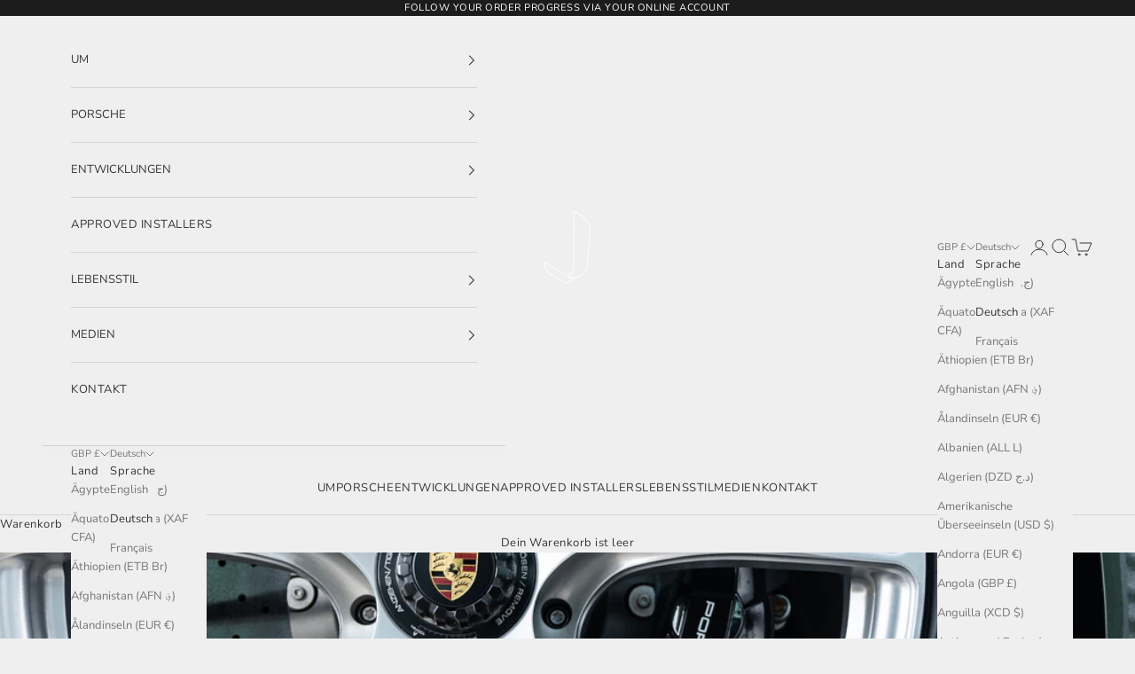

--- FILE ---
content_type: text/html; charset=utf-8
request_url: https://jcr-developments.com/de/blogs/news/hytorc-centre-lock-wheel-gun
body_size: 44097
content:
<!doctype html>

<html lang="de" dir="ltr">
  <head>
    <meta charset="utf-8">
    <meta name="viewport" content="width=device-width, initial-scale=1.0, height=device-height, minimum-scale=1.0, maximum-scale=5.0">

    <title>NEU - HYTORC MITTELVERSCHLUSS-RADGEWEHR</title><meta name="description" content="Es kommt selten vor, dass wir Produkte auf unserer Website anbieten, die nicht ausschließlich von uns hier bei JCR hergestellt werden, aber wenn es sich um ein Produkt handelt, das auf dem gleichen superhohen Niveau liefert und wir uns selbst ausgiebig betrieben haben, dann haben wir das Vertrauen, genau das zu tun . W"><link rel="canonical" href="https://jcr-developments.com/de/blogs/news/hytorc-centre-lock-wheel-gun"><link rel="shortcut icon" href="//jcr-developments.com/cdn/shop/files/Favicon.png?v=1614289466&width=96">
      <link rel="apple-touch-icon" href="//jcr-developments.com/cdn/shop/files/Favicon.png?v=1614289466&width=180"><link rel="preconnect" href="https://fonts.shopifycdn.com" crossorigin><link rel="preload" href="//jcr-developments.com/cdn/fonts/montserrat/montserrat_n5.07ef3781d9c78c8b93c98419da7ad4fbeebb6635.woff2" as="font" type="font/woff2" crossorigin><link rel="preload" href="//jcr-developments.com/cdn/fonts/nunito_sans/nunitosans_n4.0276fe080df0ca4e6a22d9cb55aed3ed5ba6b1da.woff2" as="font" type="font/woff2" crossorigin><meta property="og:type" content="article">
  <meta property="og:title" content="NEU - HYTORC MITTELVERSCHLUSS-RADGEWEHR "><meta property="og:image" content="http://jcr-developments.com/cdn/shop/articles/THUMBNAIL.jpg?v=1666616377&width=2048">
  <meta property="og:image:secure_url" content="https://jcr-developments.com/cdn/shop/articles/THUMBNAIL.jpg?v=1666616377&width=2048">
  <meta property="og:image:width" content="4472">
  <meta property="og:image:height" content="2609"><meta property="og:description" content="Es kommt selten vor, dass wir Produkte auf unserer Website anbieten, die nicht ausschließlich von uns hier bei JCR hergestellt werden, aber wenn es sich um ein Produkt handelt, das auf dem gleichen superhohen Niveau liefert und wir uns selbst ausgiebig betrieben haben, dann haben wir das Vertrauen, genau das zu tun . W"><meta property="og:url" content="https://jcr-developments.com/de/blogs/news/hytorc-centre-lock-wheel-gun">
<meta property="og:site_name" content="JCR Developments Ltd"><meta name="twitter:card" content="summary"><meta name="twitter:title" content="NEU - HYTORC MITTELVERSCHLUSS-RADGEWEHR ">
  <meta name="twitter:description" content="Es kommt selten vor, dass wir Produkte auf unserer Website anbieten, die nicht ausschließlich von uns hier bei JCR hergestellt werden, aber wenn es sich um ein Produkt handelt, das auf dem gleichen superhohen Niveau liefert und wir uns selbst ausgiebig betrieben haben, dann haben wir das Vertrauen, genau das zu tun . Wir freuen uns sehr, Ihnen mitteilen zu können, dass Sie die erstaunliche Hytorc Center Lock Wheel Gun jetzt direkt auf der JCR-Website kaufen können. Center Locks haben den Ruf, den Besitzern beim Radwechsel Schmerzen zu bereiten, insbesondere denjenigen, die häufig die Räder wechseln, weil sie ihre Autos verfolgen. Schwere, große Werkzeuge sind erforderlich, und es gibt keine Möglichkeit, einen Radwechsel durchzuführen, ohne dass ein Freund hilft oder das Bremspedal blockiert, was bedeutet, dass Werkzeuge im Innenraum des Autos verkeilt werden. Die Hytorc Wheel Gun ist das Nonplusultra,"><meta name="twitter:image" content="https://jcr-developments.com/cdn/shop/articles/THUMBNAIL.jpg?crop=center&height=1200&v=1666616377&width=1200">
  <meta name="twitter:image:alt" content="NEW - HYTORC CENTRE LOCK WHEEL GUN"><script async crossorigin fetchpriority="high" src="/cdn/shopifycloud/importmap-polyfill/es-modules-shim.2.4.0.js"></script>
<script type="application/ld+json">{"@context":"http:\/\/schema.org\/","@id":"\/de\/blogs\/news\/hytorc-centre-lock-wheel-gun#article","@type":"Article","mainEntityOfPage":{"@type":"WebPage","@id":"https:\/\/jcr-developments.com\/de\/blogs\/news\/hytorc-centre-lock-wheel-gun"},"articleBody":"\n Es kommt selten vor, dass wir Produkte auf unserer Website anbieten, die nicht ausschließlich von uns hier bei JCR hergestellt werden, aber wenn es sich um ein Produkt handelt, das auf dem gleichen superhohen Niveau liefert und wir uns selbst ausgiebig betrieben haben, dann haben wir das Vertrauen, genau das zu tun .\n Wir freuen uns sehr, Ihnen mitteilen zu können, dass Sie die erstaunliche Hytorc Center Lock Wheel Gun jetzt direkt auf der JCR-Website kaufen können.\n Center Locks haben den Ruf, den Besitzern beim Radwechsel Schmerzen zu bereiten, insbesondere denjenigen, die häufig die Räder wechseln, weil sie ihre Autos verfolgen.\n Schwere, große Werkzeuge sind erforderlich, und es gibt keine Möglichkeit, einen Radwechsel durchzuführen, ohne dass ein Freund hilft oder das Bremspedal blockiert, was bedeutet, dass Werkzeuge im Innenraum des Autos verkeilt werden.\n Die Hytorc Wheel Gun ist das Nonplusultra, wenn es um Präzisionswerkzeuge für den Radwechsel geht. Überzeugen Sie sich selbst - \n\n Aufgrund des mitgelieferten Reaktionsarms macht diese Radpistole das Erfordernis überflüssig, das Bremspedal zu blockieren, wenn die Radmuttern mit Mittelverschluss gelöst und festgezogen werden. Sie können Ihre Zentralverschlussräder jetzt ohne zusätzliche Hilfe und ohne Werkzeug im Innenraum des Autos wechseln.\n Wir haben die Hytorc Wheel Gun im vergangenen Jahr verwendet und es hat einen großen Unterschied zu unseren Streckenveranstaltungen gemacht, die Menge an Werkzeugen, die wir mitbringen müssen, und den Aufwand, der beim Wechseln der Räder erforderlich ist.\n Der gesamte Satz von vier Radwechselprozessen dauert jetzt ungefähr 10 Minuten und kann leicht von einer Person durchgeführt werden, wobei kein Zweifel daran besteht, dass die umgebenden Drehmomentwerte genau und sicher sind.\n Hauptmerkmale\n\nVorprogrammiert für Fahrzeuge mit Porsche Center Lock\n Beinhaltet alle Teile, die für einen schnellen und einfachen Radwechsel durch eine Person erforderlich sind\n Keine Notwendigkeit für sperrige Werkzeuge\n Präzises Drehmoment, das jedes Mal angewendet wird\n Verwendet das Factory Center Lock Tool \n\nAnwendungen\nAlle Porsche-Modelle mit Zentralverschluss\n Es hat sich für JCR und viele unserer Freunde verändert, besonders an Streckentagen, wenn wir unsere Räder wechseln müssen, aber auch zu Hause, wenn wir mit Leichtigkeit die richtigen Straßenräder anbringen müssen.\n Mehr erfahren und bestellen\n JC \n","headline":"NEU - HYTORC MITTELVERSCHLUSS-RADGEWEHR ","description":"","image":"https:\/\/jcr-developments.com\/cdn\/shop\/articles\/THUMBNAIL.jpg?v=1666616377\u0026width=1920","datePublished":"2022-10-24T13:59:36+01:00","dateModified":"2022-10-24T14:35:15+01:00","author":{"@type":"Person","name":"Jonny Cocker"},"publisher":{"@type":"Organization","name":"JCR Developments Ltd"}}</script><script type="application/ld+json">
  {
    "@context": "https://schema.org",
    "@type": "BreadcrumbList",
    "itemListElement": [{
        "@type": "ListItem",
        "position": 1,
        "name": "Home",
        "item": "https://jcr-developments.com"
      },{
            "@type": "ListItem",
            "position": 2,
            "name": "Nachrichten",
            "item": "https://jcr-developments.com/de/blogs/news"
          }, {
            "@type": "ListItem",
            "position": 3,
            "name": "Nachrichten",
            "item": "https://jcr-developments.com/de/blogs/news/hytorc-centre-lock-wheel-gun"
          }]
  }
</script><style>/* Typography (heading) */
  @font-face {
  font-family: Montserrat;
  font-weight: 500;
  font-style: normal;
  font-display: fallback;
  src: url("//jcr-developments.com/cdn/fonts/montserrat/montserrat_n5.07ef3781d9c78c8b93c98419da7ad4fbeebb6635.woff2") format("woff2"),
       url("//jcr-developments.com/cdn/fonts/montserrat/montserrat_n5.adf9b4bd8b0e4f55a0b203cdd84512667e0d5e4d.woff") format("woff");
}

@font-face {
  font-family: Montserrat;
  font-weight: 500;
  font-style: italic;
  font-display: fallback;
  src: url("//jcr-developments.com/cdn/fonts/montserrat/montserrat_i5.d3a783eb0cc26f2fda1e99d1dfec3ebaea1dc164.woff2") format("woff2"),
       url("//jcr-developments.com/cdn/fonts/montserrat/montserrat_i5.76d414ea3d56bb79ef992a9c62dce2e9063bc062.woff") format("woff");
}

/* Typography (body) */
  @font-face {
  font-family: "Nunito Sans";
  font-weight: 400;
  font-style: normal;
  font-display: fallback;
  src: url("//jcr-developments.com/cdn/fonts/nunito_sans/nunitosans_n4.0276fe080df0ca4e6a22d9cb55aed3ed5ba6b1da.woff2") format("woff2"),
       url("//jcr-developments.com/cdn/fonts/nunito_sans/nunitosans_n4.b4964bee2f5e7fd9c3826447e73afe2baad607b7.woff") format("woff");
}

@font-face {
  font-family: "Nunito Sans";
  font-weight: 400;
  font-style: italic;
  font-display: fallback;
  src: url("//jcr-developments.com/cdn/fonts/nunito_sans/nunitosans_i4.6e408730afac1484cf297c30b0e67c86d17fc586.woff2") format("woff2"),
       url("//jcr-developments.com/cdn/fonts/nunito_sans/nunitosans_i4.c9b6dcbfa43622b39a5990002775a8381942ae38.woff") format("woff");
}

@font-face {
  font-family: "Nunito Sans";
  font-weight: 700;
  font-style: normal;
  font-display: fallback;
  src: url("//jcr-developments.com/cdn/fonts/nunito_sans/nunitosans_n7.25d963ed46da26098ebeab731e90d8802d989fa5.woff2") format("woff2"),
       url("//jcr-developments.com/cdn/fonts/nunito_sans/nunitosans_n7.d32e3219b3d2ec82285d3027bd673efc61a996c8.woff") format("woff");
}

@font-face {
  font-family: "Nunito Sans";
  font-weight: 700;
  font-style: italic;
  font-display: fallback;
  src: url("//jcr-developments.com/cdn/fonts/nunito_sans/nunitosans_i7.8c1124729eec046a321e2424b2acf328c2c12139.woff2") format("woff2"),
       url("//jcr-developments.com/cdn/fonts/nunito_sans/nunitosans_i7.af4cda04357273e0996d21184432bcb14651a64d.woff") format("woff");
}

:root {
    /* Container */
    --container-max-width: 100%;
    --container-xxs-max-width: 27.5rem; /* 440px */
    --container-xs-max-width: 42.5rem; /* 680px */
    --container-sm-max-width: 61.25rem; /* 980px */
    --container-md-max-width: 71.875rem; /* 1150px */
    --container-lg-max-width: 78.75rem; /* 1260px */
    --container-xl-max-width: 85rem; /* 1360px */
    --container-gutter: 1.25rem;

    --section-vertical-spacing: 2.5rem;
    --section-vertical-spacing-tight:2.5rem;

    --section-stack-gap:2.25rem;
    --section-stack-gap-tight:2.25rem;

    /* Form settings */
    --form-gap: 1.25rem; /* Gap between fieldset and submit button */
    --fieldset-gap: 1rem; /* Gap between each form input within a fieldset */
    --form-control-gap: 0.625rem; /* Gap between input and label (ignored for floating label) */
    --checkbox-control-gap: 0.75rem; /* Horizontal gap between checkbox and its associated label */
    --input-padding-block: 0.65rem; /* Vertical padding for input, textarea and native select */
    --input-padding-inline: 0.8rem; /* Horizontal padding for input, textarea and native select */
    --checkbox-size: 0.875rem; /* Size (width and height) for checkbox */

    /* Other sizes */
    --sticky-area-height: calc(var(--announcement-bar-is-sticky, 0) * var(--announcement-bar-height, 0px) + var(--header-is-sticky, 0) * var(--header-is-visible, 1) * var(--header-height, 0px));

    /* RTL support */
    --transform-logical-flip: 1;
    --transform-origin-start: left;
    --transform-origin-end: right;

    /**
     * ---------------------------------------------------------------------
     * TYPOGRAPHY
     * ---------------------------------------------------------------------
     */

    /* Font properties */
    --heading-font-family: Montserrat, sans-serif;
    --heading-font-weight: 500;
    --heading-font-style: normal;
    --heading-text-transform: uppercase;
    --heading-letter-spacing: 0.16em;
    --text-font-family: "Nunito Sans", sans-serif;
    --text-font-weight: 400;
    --text-font-style: normal;
    --text-letter-spacing: 0.04em;
    --button-font: var(--text-font-style) var(--text-font-weight) var(--text-sm) / 1.65 var(--text-font-family);
    --button-text-transform: uppercase;
    --button-letter-spacing: 0.14em;

    /* Font sizes */--text-heading-size-factor: 0.9;
    --text-h1: max(0.6875rem, clamp(1.375rem, 1.146341463414634rem + 0.975609756097561vw, 2rem) * var(--text-heading-size-factor));
    --text-h2: max(0.6875rem, clamp(1.25rem, 1.0670731707317074rem + 0.7804878048780488vw, 1.75rem) * var(--text-heading-size-factor));
    --text-h3: max(0.6875rem, clamp(1.125rem, 1.0335365853658536rem + 0.3902439024390244vw, 1.375rem) * var(--text-heading-size-factor));
    --text-h4: max(0.6875rem, clamp(1rem, 0.9542682926829268rem + 0.1951219512195122vw, 1.125rem) * var(--text-heading-size-factor));
    --text-h5: calc(0.875rem * var(--text-heading-size-factor));
    --text-h6: calc(0.75rem * var(--text-heading-size-factor));

    --text-xs: 0.6875rem;
    --text-sm: 0.75rem;
    --text-base: 0.8125rem;
    --text-lg: 0.9375rem;
    --text-xl: 1.0625rem;

    /* Rounded variables (used for border radius) */
    --rounded-full: 9999px;
    --button-border-radius: 0.0rem;
    --input-border-radius: 0.0rem;

    /* Box shadow */
    --shadow-sm: 0 2px 8px rgb(0 0 0 / 0.05);
    --shadow: 0 5px 15px rgb(0 0 0 / 0.05);
    --shadow-md: 0 5px 30px rgb(0 0 0 / 0.05);
    --shadow-block: px px px rgb(var(--text-primary) / 0.0);

    /**
     * ---------------------------------------------------------------------
     * OTHER
     * ---------------------------------------------------------------------
     */

    --checkmark-svg-url: url(//jcr-developments.com/cdn/shop/t/71/assets/checkmark.svg?v=77552481021870063511764847329);
    --cursor-zoom-in-svg-url: url(//jcr-developments.com/cdn/shop/t/71/assets/cursor-zoom-in.svg?v=138780833815453330751764847328);
  }

  [dir="rtl"]:root {
    /* RTL support */
    --transform-logical-flip: -1;
    --transform-origin-start: right;
    --transform-origin-end: left;
  }

  @media screen and (min-width: 700px) {
    :root {
      /* Typography (font size) */
      --text-xs: 0.6875rem;
      --text-sm: 0.75rem;
      --text-base: 0.8125rem;
      --text-lg: 0.9375rem;
      --text-xl: 1.1875rem;

      /* Spacing settings */
      --container-gutter: 2rem;
    }
  }

  @media screen and (min-width: 1000px) {
    :root {
      /* Spacing settings */
      --container-gutter: 3rem;

      --section-vertical-spacing: 4rem;
      --section-vertical-spacing-tight: 4rem;

      --section-stack-gap:3rem;
      --section-stack-gap-tight:3rem;
    }
  }:root {/* Overlay used for modal */
    --page-overlay: 0 0 0 / 0.4;

    /* We use the first scheme background as default */
    --page-background: ;

    /* Product colors */
    --on-sale-text: 227 44 43;
    --on-sale-badge-background: 227 44 43;
    --on-sale-badge-text: 255 255 255;
    --sold-out-badge-background: 239 239 239;
    --sold-out-badge-text: 0 0 0 / 0.65;
    --custom-badge-background: 28 28 28;
    --custom-badge-text: 255 255 255;
    --star-color: 28 28 28;

    /* Status colors */
    --success-background: 212 227 203;
    --success-text: 48 122 7;
    --warning-background: 253 241 224;
    --warning-text: 237 138 0;
    --error-background: 243 204 204;
    --error-text: 203 43 43;
  }.color-scheme--scheme-1 {
      /* Color settings */--accent: 54 54 54;
      --text-color: 54 54 54;
      --background: 239 239 239 / 1.0;
      --background-without-opacity: 239 239 239;
      --background-gradient: ;--border-color: 211 211 211;/* Button colors */
      --button-background: 54 54 54;
      --button-text-color: 255 255 255;

      /* Circled buttons */
      --circle-button-background: 239 239 239;
      --circle-button-text-color: 28 28 28;
    }.shopify-section:has(.section-spacing.color-scheme--bg-609ecfcfee2f667ac6c12366fc6ece56) + .shopify-section:has(.section-spacing.color-scheme--bg-609ecfcfee2f667ac6c12366fc6ece56:not(.bordered-section)) .section-spacing {
      padding-block-start: 0;
    }.color-scheme--scheme-2 {
      /* Color settings */--accent: 54 54 54;
      --text-color: 54 54 54;
      --background: 239 239 239 / 1.0;
      --background-without-opacity: 239 239 239;
      --background-gradient: ;--border-color: 211 211 211;/* Button colors */
      --button-background: 54 54 54;
      --button-text-color: 255 255 255;

      /* Circled buttons */
      --circle-button-background: 239 239 239;
      --circle-button-text-color: 54 54 54;
    }.shopify-section:has(.section-spacing.color-scheme--bg-609ecfcfee2f667ac6c12366fc6ece56) + .shopify-section:has(.section-spacing.color-scheme--bg-609ecfcfee2f667ac6c12366fc6ece56:not(.bordered-section)) .section-spacing {
      padding-block-start: 0;
    }.color-scheme--scheme-3 {
      /* Color settings */--accent: 255 255 255;
      --text-color: 255 255 255;
      --background: 28 28 28 / 1.0;
      --background-without-opacity: 28 28 28;
      --background-gradient: ;--border-color: 62 62 62;/* Button colors */
      --button-background: 255 255 255;
      --button-text-color: 28 28 28;

      /* Circled buttons */
      --circle-button-background: 255 255 255;
      --circle-button-text-color: 28 28 28;
    }.shopify-section:has(.section-spacing.color-scheme--bg-c1f8cb21047e4797e94d0969dc5d1e44) + .shopify-section:has(.section-spacing.color-scheme--bg-c1f8cb21047e4797e94d0969dc5d1e44:not(.bordered-section)) .section-spacing {
      padding-block-start: 0;
    }.color-scheme--scheme-4 {
      /* Color settings */--accent: 239 239 239;
      --text-color: 255 255 255;
      --background: 0 0 0 / 0.0;
      --background-without-opacity: 0 0 0;
      --background-gradient: ;--border-color: 255 255 255;/* Button colors */
      --button-background: 239 239 239;
      --button-text-color: 54 54 54;

      /* Circled buttons */
      --circle-button-background: 255 255 255;
      --circle-button-text-color: 54 54 54;
    }.shopify-section:has(.section-spacing.color-scheme--bg-3671eee015764974ee0aef1536023e0f) + .shopify-section:has(.section-spacing.color-scheme--bg-3671eee015764974ee0aef1536023e0f:not(.bordered-section)) .section-spacing {
      padding-block-start: 0;
    }.color-scheme--scheme-ced8b554-ef0e-4f35-8295-982bf63ae4e4 {
      /* Color settings */--accent: 28 28 28;
      --text-color: 28 28 28;
      --background: 239 239 239 / 1.0;
      --background-without-opacity: 239 239 239;
      --background-gradient: ;--border-color: 207 207 207;/* Button colors */
      --button-background: 28 28 28;
      --button-text-color: 255 255 255;

      /* Circled buttons */
      --circle-button-background: 239 239 239;
      --circle-button-text-color: 28 28 28;
    }.shopify-section:has(.section-spacing.color-scheme--bg-609ecfcfee2f667ac6c12366fc6ece56) + .shopify-section:has(.section-spacing.color-scheme--bg-609ecfcfee2f667ac6c12366fc6ece56:not(.bordered-section)) .section-spacing {
      padding-block-start: 0;
    }.color-scheme--dialog {
      /* Color settings */--accent: 54 54 54;
      --text-color: 54 54 54;
      --background: 239 239 239 / 1.0;
      --background-without-opacity: 239 239 239;
      --background-gradient: ;--border-color: 211 211 211;/* Button colors */
      --button-background: 54 54 54;
      --button-text-color: 255 255 255;

      /* Circled buttons */
      --circle-button-background: 239 239 239;
      --circle-button-text-color: 54 54 54;
    }
</style><script>
  // This allows to expose several variables to the global scope, to be used in scripts
  window.themeVariables = {
    settings: {
      showPageTransition: null,
      pageType: "article",
      moneyFormat: "£{{amount}}",
      moneyWithCurrencyFormat: "£{{amount}} GBP",
      currencyCodeEnabled: true,
      cartType: "drawer",
      staggerMenuApparition: true
    },

    strings: {
      addedToCart: "Zum Warenkorb hinzugefügt!",
      addedToCartWithTitle: "{{ product_title }} wurde dem Warenkorb hinzugefügt.",
      closeGallery: "Galerie schließen",
      zoomGallery: "Bild vergrößern",
      errorGallery: "Bild kann nicht geladen werden",
      shippingEstimatorNoResults: "Tut uns leid, aber wir verschicken leider nicht an deine Adresse.",
      shippingEstimatorOneResult: "Für deine Adresse gibt es einen Versandtarif:",
      shippingEstimatorMultipleResults: "Für deine Adresse gibt es mehrere Versandtarife:",
      shippingEstimatorError: "Beim Berechnen der Versandkosten ist ein Fehler aufgetreten:",
      next: "Vor",
      previous: "Zurück"
    },

    mediaQueries: {
      'sm': 'screen and (min-width: 700px)',
      'md': 'screen and (min-width: 1000px)',
      'lg': 'screen and (min-width: 1150px)',
      'xl': 'screen and (min-width: 1400px)',
      '2xl': 'screen and (min-width: 1600px)',
      'sm-max': 'screen and (max-width: 699px)',
      'md-max': 'screen and (max-width: 999px)',
      'lg-max': 'screen and (max-width: 1149px)',
      'xl-max': 'screen and (max-width: 1399px)',
      '2xl-max': 'screen and (max-width: 1599px)',
      'motion-safe': '(prefers-reduced-motion: no-preference)',
      'motion-reduce': '(prefers-reduced-motion: reduce)',
      'supports-hover': 'screen and (pointer: fine)',
      'supports-touch': 'screen and (hover: none)'
    }
  };</script><script type="importmap">{
        "imports": {
          "vendor": "//jcr-developments.com/cdn/shop/t/71/assets/vendor.min.js?v=55929477288600450501764847308",
          "theme": "//jcr-developments.com/cdn/shop/t/71/assets/theme.js?v=103030472301900935361764847308",
          "photoswipe": "//jcr-developments.com/cdn/shop/t/71/assets/photoswipe.min.js?v=13374349288281597431764847308"
        }
      }
    </script>

    <script type="module" src="//jcr-developments.com/cdn/shop/t/71/assets/vendor.min.js?v=55929477288600450501764847308"></script>
    <script type="module" src="//jcr-developments.com/cdn/shop/t/71/assets/theme.js?v=103030472301900935361764847308"></script>

    <script>window.performance && window.performance.mark && window.performance.mark('shopify.content_for_header.start');</script><meta name="facebook-domain-verification" content="nba9cd1tfm7znk3ri888530ywt31q6">
<meta id="shopify-digital-wallet" name="shopify-digital-wallet" content="/51401228466/digital_wallets/dialog">
<meta name="shopify-checkout-api-token" content="842c4f31fd5a5036f060d32789325882">
<link rel="alternate" type="application/atom+xml" title="Feed" href="/de/blogs/news.atom" />
<link rel="alternate" hreflang="x-default" href="https://jcr-developments.com/blogs/news/hytorc-centre-lock-wheel-gun">
<link rel="alternate" hreflang="en" href="https://jcr-developments.com/blogs/news/hytorc-centre-lock-wheel-gun">
<link rel="alternate" hreflang="de" href="https://jcr-developments.com/de/blogs/news/hytorc-centre-lock-wheel-gun">
<link rel="alternate" hreflang="fr" href="https://jcr-developments.com/fr/blogs/news/hytorc-centre-lock-wheel-gun">
<script async="async" src="/checkouts/internal/preloads.js?locale=de-GB"></script>
<link rel="preconnect" href="https://shop.app" crossorigin="anonymous">
<script async="async" src="https://shop.app/checkouts/internal/preloads.js?locale=de-GB&shop_id=51401228466" crossorigin="anonymous"></script>
<script id="apple-pay-shop-capabilities" type="application/json">{"shopId":51401228466,"countryCode":"GB","currencyCode":"GBP","merchantCapabilities":["supports3DS"],"merchantId":"gid:\/\/shopify\/Shop\/51401228466","merchantName":"JCR Developments Ltd","requiredBillingContactFields":["postalAddress","email","phone"],"requiredShippingContactFields":["postalAddress","email","phone"],"shippingType":"shipping","supportedNetworks":["visa","maestro","masterCard","amex","discover","elo"],"total":{"type":"pending","label":"JCR Developments Ltd","amount":"1.00"},"shopifyPaymentsEnabled":true,"supportsSubscriptions":true}</script>
<script id="shopify-features" type="application/json">{"accessToken":"842c4f31fd5a5036f060d32789325882","betas":["rich-media-storefront-analytics"],"domain":"jcr-developments.com","predictiveSearch":true,"shopId":51401228466,"locale":"de"}</script>
<script>var Shopify = Shopify || {};
Shopify.shop = "jcrd-lifestyle.myshopify.com";
Shopify.locale = "de";
Shopify.currency = {"active":"GBP","rate":"1.0"};
Shopify.country = "GB";
Shopify.theme = {"name":"CURRENT WEBSITE 10.11.0 04.12.25","id":187751858558,"schema_name":"Prestige","schema_version":"10.11.0","theme_store_id":855,"role":"main"};
Shopify.theme.handle = "null";
Shopify.theme.style = {"id":null,"handle":null};
Shopify.cdnHost = "jcr-developments.com/cdn";
Shopify.routes = Shopify.routes || {};
Shopify.routes.root = "/de/";</script>
<script type="module">!function(o){(o.Shopify=o.Shopify||{}).modules=!0}(window);</script>
<script>!function(o){function n(){var o=[];function n(){o.push(Array.prototype.slice.apply(arguments))}return n.q=o,n}var t=o.Shopify=o.Shopify||{};t.loadFeatures=n(),t.autoloadFeatures=n()}(window);</script>
<script>
  window.ShopifyPay = window.ShopifyPay || {};
  window.ShopifyPay.apiHost = "shop.app\/pay";
  window.ShopifyPay.redirectState = null;
</script>
<script id="shop-js-analytics" type="application/json">{"pageType":"article"}</script>
<script defer="defer" async type="module" src="//jcr-developments.com/cdn/shopifycloud/shop-js/modules/v2/client.init-shop-cart-sync_B5iHkXCa.de.esm.js"></script>
<script defer="defer" async type="module" src="//jcr-developments.com/cdn/shopifycloud/shop-js/modules/v2/chunk.common_ChSzZR1-.esm.js"></script>
<script type="module">
  await import("//jcr-developments.com/cdn/shopifycloud/shop-js/modules/v2/client.init-shop-cart-sync_B5iHkXCa.de.esm.js");
await import("//jcr-developments.com/cdn/shopifycloud/shop-js/modules/v2/chunk.common_ChSzZR1-.esm.js");

  window.Shopify.SignInWithShop?.initShopCartSync?.({"fedCMEnabled":true,"windoidEnabled":true});

</script>
<script>
  window.Shopify = window.Shopify || {};
  if (!window.Shopify.featureAssets) window.Shopify.featureAssets = {};
  window.Shopify.featureAssets['shop-js'] = {"shop-cart-sync":["modules/v2/client.shop-cart-sync_CZbpppAt.de.esm.js","modules/v2/chunk.common_ChSzZR1-.esm.js"],"init-fed-cm":["modules/v2/client.init-fed-cm_BjsYyNz2.de.esm.js","modules/v2/chunk.common_ChSzZR1-.esm.js"],"init-shop-email-lookup-coordinator":["modules/v2/client.init-shop-email-lookup-coordinator_SCeCZ0fz.de.esm.js","modules/v2/chunk.common_ChSzZR1-.esm.js"],"init-shop-cart-sync":["modules/v2/client.init-shop-cart-sync_B5iHkXCa.de.esm.js","modules/v2/chunk.common_ChSzZR1-.esm.js"],"shop-cash-offers":["modules/v2/client.shop-cash-offers_BEgLgRdm.de.esm.js","modules/v2/chunk.common_ChSzZR1-.esm.js","modules/v2/chunk.modal_B1KdTSbD.esm.js"],"shop-toast-manager":["modules/v2/client.shop-toast-manager_CSG_3kge.de.esm.js","modules/v2/chunk.common_ChSzZR1-.esm.js"],"init-windoid":["modules/v2/client.init-windoid_CHbfXZTn.de.esm.js","modules/v2/chunk.common_ChSzZR1-.esm.js"],"shop-button":["modules/v2/client.shop-button_mnoue01o.de.esm.js","modules/v2/chunk.common_ChSzZR1-.esm.js"],"avatar":["modules/v2/client.avatar_BTnouDA3.de.esm.js"],"init-customer-accounts-sign-up":["modules/v2/client.init-customer-accounts-sign-up_7uVXKjME.de.esm.js","modules/v2/client.shop-login-button_T1reLV-8.de.esm.js","modules/v2/chunk.common_ChSzZR1-.esm.js","modules/v2/chunk.modal_B1KdTSbD.esm.js"],"pay-button":["modules/v2/client.pay-button_V7TYhyrU.de.esm.js","modules/v2/chunk.common_ChSzZR1-.esm.js"],"init-shop-for-new-customer-accounts":["modules/v2/client.init-shop-for-new-customer-accounts_CYjtAcsS.de.esm.js","modules/v2/client.shop-login-button_T1reLV-8.de.esm.js","modules/v2/chunk.common_ChSzZR1-.esm.js","modules/v2/chunk.modal_B1KdTSbD.esm.js"],"shop-login-button":["modules/v2/client.shop-login-button_T1reLV-8.de.esm.js","modules/v2/chunk.common_ChSzZR1-.esm.js","modules/v2/chunk.modal_B1KdTSbD.esm.js"],"shop-follow-button":["modules/v2/client.shop-follow-button_C6XDAJtE.de.esm.js","modules/v2/chunk.common_ChSzZR1-.esm.js","modules/v2/chunk.modal_B1KdTSbD.esm.js"],"init-customer-accounts":["modules/v2/client.init-customer-accounts_CuytH46E.de.esm.js","modules/v2/client.shop-login-button_T1reLV-8.de.esm.js","modules/v2/chunk.common_ChSzZR1-.esm.js","modules/v2/chunk.modal_B1KdTSbD.esm.js"],"lead-capture":["modules/v2/client.lead-capture_B-EbKerI.de.esm.js","modules/v2/chunk.common_ChSzZR1-.esm.js","modules/v2/chunk.modal_B1KdTSbD.esm.js"],"checkout-modal":["modules/v2/client.checkout-modal_yaEm7YsP.de.esm.js","modules/v2/chunk.common_ChSzZR1-.esm.js","modules/v2/chunk.modal_B1KdTSbD.esm.js"],"shop-login":["modules/v2/client.shop-login_Bw5R0XFm.de.esm.js","modules/v2/chunk.common_ChSzZR1-.esm.js","modules/v2/chunk.modal_B1KdTSbD.esm.js"],"payment-terms":["modules/v2/client.payment-terms_D8dr58yE.de.esm.js","modules/v2/chunk.common_ChSzZR1-.esm.js","modules/v2/chunk.modal_B1KdTSbD.esm.js"]};
</script>
<script>(function() {
  var isLoaded = false;
  function asyncLoad() {
    if (isLoaded) return;
    isLoaded = true;
    var urls = ["https:\/\/cdn.robinpro.gallery\/js\/client.js?shop=jcrd-lifestyle.myshopify.com"];
    for (var i = 0; i < urls.length; i++) {
      var s = document.createElement('script');
      s.type = 'text/javascript';
      s.async = true;
      s.src = urls[i];
      var x = document.getElementsByTagName('script')[0];
      x.parentNode.insertBefore(s, x);
    }
  };
  if(window.attachEvent) {
    window.attachEvent('onload', asyncLoad);
  } else {
    window.addEventListener('load', asyncLoad, false);
  }
})();</script>
<script id="__st">var __st={"a":51401228466,"offset":0,"reqid":"aee37e0d-7f56-4891-bccc-70c4719d6551-1768592675","pageurl":"jcr-developments.com\/de\/blogs\/news\/hytorc-centre-lock-wheel-gun","s":"articles-587920736481","u":"1270a9dff4ac","p":"article","rtyp":"article","rid":587920736481};</script>
<script>window.ShopifyPaypalV4VisibilityTracking = true;</script>
<script id="captcha-bootstrap">!function(){'use strict';const t='contact',e='account',n='new_comment',o=[[t,t],['blogs',n],['comments',n],[t,'customer']],c=[[e,'customer_login'],[e,'guest_login'],[e,'recover_customer_password'],[e,'create_customer']],r=t=>t.map((([t,e])=>`form[action*='/${t}']:not([data-nocaptcha='true']) input[name='form_type'][value='${e}']`)).join(','),a=t=>()=>t?[...document.querySelectorAll(t)].map((t=>t.form)):[];function s(){const t=[...o],e=r(t);return a(e)}const i='password',u='form_key',d=['recaptcha-v3-token','g-recaptcha-response','h-captcha-response',i],f=()=>{try{return window.sessionStorage}catch{return}},m='__shopify_v',_=t=>t.elements[u];function p(t,e,n=!1){try{const o=window.sessionStorage,c=JSON.parse(o.getItem(e)),{data:r}=function(t){const{data:e,action:n}=t;return t[m]||n?{data:e,action:n}:{data:t,action:n}}(c);for(const[e,n]of Object.entries(r))t.elements[e]&&(t.elements[e].value=n);n&&o.removeItem(e)}catch(o){console.error('form repopulation failed',{error:o})}}const l='form_type',E='cptcha';function T(t){t.dataset[E]=!0}const w=window,h=w.document,L='Shopify',v='ce_forms',y='captcha';let A=!1;((t,e)=>{const n=(g='f06e6c50-85a8-45c8-87d0-21a2b65856fe',I='https://cdn.shopify.com/shopifycloud/storefront-forms-hcaptcha/ce_storefront_forms_captcha_hcaptcha.v1.5.2.iife.js',D={infoText:'Durch hCaptcha geschützt',privacyText:'Datenschutz',termsText:'Allgemeine Geschäftsbedingungen'},(t,e,n)=>{const o=w[L][v],c=o.bindForm;if(c)return c(t,g,e,D).then(n);var r;o.q.push([[t,g,e,D],n]),r=I,A||(h.body.append(Object.assign(h.createElement('script'),{id:'captcha-provider',async:!0,src:r})),A=!0)});var g,I,D;w[L]=w[L]||{},w[L][v]=w[L][v]||{},w[L][v].q=[],w[L][y]=w[L][y]||{},w[L][y].protect=function(t,e){n(t,void 0,e),T(t)},Object.freeze(w[L][y]),function(t,e,n,w,h,L){const[v,y,A,g]=function(t,e,n){const i=e?o:[],u=t?c:[],d=[...i,...u],f=r(d),m=r(i),_=r(d.filter((([t,e])=>n.includes(e))));return[a(f),a(m),a(_),s()]}(w,h,L),I=t=>{const e=t.target;return e instanceof HTMLFormElement?e:e&&e.form},D=t=>v().includes(t);t.addEventListener('submit',(t=>{const e=I(t);if(!e)return;const n=D(e)&&!e.dataset.hcaptchaBound&&!e.dataset.recaptchaBound,o=_(e),c=g().includes(e)&&(!o||!o.value);(n||c)&&t.preventDefault(),c&&!n&&(function(t){try{if(!f())return;!function(t){const e=f();if(!e)return;const n=_(t);if(!n)return;const o=n.value;o&&e.removeItem(o)}(t);const e=Array.from(Array(32),(()=>Math.random().toString(36)[2])).join('');!function(t,e){_(t)||t.append(Object.assign(document.createElement('input'),{type:'hidden',name:u})),t.elements[u].value=e}(t,e),function(t,e){const n=f();if(!n)return;const o=[...t.querySelectorAll(`input[type='${i}']`)].map((({name:t})=>t)),c=[...d,...o],r={};for(const[a,s]of new FormData(t).entries())c.includes(a)||(r[a]=s);n.setItem(e,JSON.stringify({[m]:1,action:t.action,data:r}))}(t,e)}catch(e){console.error('failed to persist form',e)}}(e),e.submit())}));const S=(t,e)=>{t&&!t.dataset[E]&&(n(t,e.some((e=>e===t))),T(t))};for(const o of['focusin','change'])t.addEventListener(o,(t=>{const e=I(t);D(e)&&S(e,y())}));const B=e.get('form_key'),M=e.get(l),P=B&&M;t.addEventListener('DOMContentLoaded',(()=>{const t=y();if(P)for(const e of t)e.elements[l].value===M&&p(e,B);[...new Set([...A(),...v().filter((t=>'true'===t.dataset.shopifyCaptcha))])].forEach((e=>S(e,t)))}))}(h,new URLSearchParams(w.location.search),n,t,e,['guest_login'])})(!0,!0)}();</script>
<script integrity="sha256-4kQ18oKyAcykRKYeNunJcIwy7WH5gtpwJnB7kiuLZ1E=" data-source-attribution="shopify.loadfeatures" defer="defer" src="//jcr-developments.com/cdn/shopifycloud/storefront/assets/storefront/load_feature-a0a9edcb.js" crossorigin="anonymous"></script>
<script crossorigin="anonymous" defer="defer" src="//jcr-developments.com/cdn/shopifycloud/storefront/assets/shopify_pay/storefront-65b4c6d7.js?v=20250812"></script>
<script data-source-attribution="shopify.dynamic_checkout.dynamic.init">var Shopify=Shopify||{};Shopify.PaymentButton=Shopify.PaymentButton||{isStorefrontPortableWallets:!0,init:function(){window.Shopify.PaymentButton.init=function(){};var t=document.createElement("script");t.src="https://jcr-developments.com/cdn/shopifycloud/portable-wallets/latest/portable-wallets.de.js",t.type="module",document.head.appendChild(t)}};
</script>
<script data-source-attribution="shopify.dynamic_checkout.buyer_consent">
  function portableWalletsHideBuyerConsent(e){var t=document.getElementById("shopify-buyer-consent"),n=document.getElementById("shopify-subscription-policy-button");t&&n&&(t.classList.add("hidden"),t.setAttribute("aria-hidden","true"),n.removeEventListener("click",e))}function portableWalletsShowBuyerConsent(e){var t=document.getElementById("shopify-buyer-consent"),n=document.getElementById("shopify-subscription-policy-button");t&&n&&(t.classList.remove("hidden"),t.removeAttribute("aria-hidden"),n.addEventListener("click",e))}window.Shopify?.PaymentButton&&(window.Shopify.PaymentButton.hideBuyerConsent=portableWalletsHideBuyerConsent,window.Shopify.PaymentButton.showBuyerConsent=portableWalletsShowBuyerConsent);
</script>
<script data-source-attribution="shopify.dynamic_checkout.cart.bootstrap">document.addEventListener("DOMContentLoaded",(function(){function t(){return document.querySelector("shopify-accelerated-checkout-cart, shopify-accelerated-checkout")}if(t())Shopify.PaymentButton.init();else{new MutationObserver((function(e,n){t()&&(Shopify.PaymentButton.init(),n.disconnect())})).observe(document.body,{childList:!0,subtree:!0})}}));
</script>
<script id='scb4127' type='text/javascript' async='' src='https://jcr-developments.com/cdn/shopifycloud/privacy-banner/storefront-banner.js'></script><link id="shopify-accelerated-checkout-styles" rel="stylesheet" media="screen" href="https://jcr-developments.com/cdn/shopifycloud/portable-wallets/latest/accelerated-checkout-backwards-compat.css" crossorigin="anonymous">
<style id="shopify-accelerated-checkout-cart">
        #shopify-buyer-consent {
  margin-top: 1em;
  display: inline-block;
  width: 100%;
}

#shopify-buyer-consent.hidden {
  display: none;
}

#shopify-subscription-policy-button {
  background: none;
  border: none;
  padding: 0;
  text-decoration: underline;
  font-size: inherit;
  cursor: pointer;
}

#shopify-subscription-policy-button::before {
  box-shadow: none;
}

      </style>

<script>window.performance && window.performance.mark && window.performance.mark('shopify.content_for_header.end');</script>
<link href="//jcr-developments.com/cdn/shop/t/71/assets/theme.css?v=47702603446676031811764847308" rel="stylesheet" type="text/css" media="all" /><!-- BEGIN app block: shopify://apps/tnc-terms-checkbox/blocks/app-embed/2b45c8fb-5ee2-4392-8a72-b663da1d38ad -->
<script async src="https://app.tncapp.com/get_script/?shop_url=jcrd-lifestyle.myshopify.com"></script>


<!-- END app block --><!-- BEGIN app block: shopify://apps/textbox-by-textify/blocks/app-embed/b5626f69-87af-4a23-ada4-1674452f85d0 --><script>console.log("Textify v1.06")</script>


<script>
  const primaryScript = document.createElement('script');
  primaryScript.src = "https://textify-cdn.com/textbox.js";
  primaryScript.defer = true;

  primaryScript.onerror = function () {
    const fallbackScript = document.createElement('script');
    fallbackScript.src = "https://cdn.shopify.com/s/files/1/0817/9846/3789/files/textbox.js";
    fallbackScript.defer = true;
    document.head.appendChild(fallbackScript);
  };
  document.head.appendChild(primaryScript);
</script>

<!-- END app block --><link href="https://monorail-edge.shopifysvc.com" rel="dns-prefetch">
<script>(function(){if ("sendBeacon" in navigator && "performance" in window) {try {var session_token_from_headers = performance.getEntriesByType('navigation')[0].serverTiming.find(x => x.name == '_s').description;} catch {var session_token_from_headers = undefined;}var session_cookie_matches = document.cookie.match(/_shopify_s=([^;]*)/);var session_token_from_cookie = session_cookie_matches && session_cookie_matches.length === 2 ? session_cookie_matches[1] : "";var session_token = session_token_from_headers || session_token_from_cookie || "";function handle_abandonment_event(e) {var entries = performance.getEntries().filter(function(entry) {return /monorail-edge.shopifysvc.com/.test(entry.name);});if (!window.abandonment_tracked && entries.length === 0) {window.abandonment_tracked = true;var currentMs = Date.now();var navigation_start = performance.timing.navigationStart;var payload = {shop_id: 51401228466,url: window.location.href,navigation_start,duration: currentMs - navigation_start,session_token,page_type: "article"};window.navigator.sendBeacon("https://monorail-edge.shopifysvc.com/v1/produce", JSON.stringify({schema_id: "online_store_buyer_site_abandonment/1.1",payload: payload,metadata: {event_created_at_ms: currentMs,event_sent_at_ms: currentMs}}));}}window.addEventListener('pagehide', handle_abandonment_event);}}());</script>
<script id="web-pixels-manager-setup">(function e(e,d,r,n,o){if(void 0===o&&(o={}),!Boolean(null===(a=null===(i=window.Shopify)||void 0===i?void 0:i.analytics)||void 0===a?void 0:a.replayQueue)){var i,a;window.Shopify=window.Shopify||{};var t=window.Shopify;t.analytics=t.analytics||{};var s=t.analytics;s.replayQueue=[],s.publish=function(e,d,r){return s.replayQueue.push([e,d,r]),!0};try{self.performance.mark("wpm:start")}catch(e){}var l=function(){var e={modern:/Edge?\/(1{2}[4-9]|1[2-9]\d|[2-9]\d{2}|\d{4,})\.\d+(\.\d+|)|Firefox\/(1{2}[4-9]|1[2-9]\d|[2-9]\d{2}|\d{4,})\.\d+(\.\d+|)|Chrom(ium|e)\/(9{2}|\d{3,})\.\d+(\.\d+|)|(Maci|X1{2}).+ Version\/(15\.\d+|(1[6-9]|[2-9]\d|\d{3,})\.\d+)([,.]\d+|)( \(\w+\)|)( Mobile\/\w+|) Safari\/|Chrome.+OPR\/(9{2}|\d{3,})\.\d+\.\d+|(CPU[ +]OS|iPhone[ +]OS|CPU[ +]iPhone|CPU IPhone OS|CPU iPad OS)[ +]+(15[._]\d+|(1[6-9]|[2-9]\d|\d{3,})[._]\d+)([._]\d+|)|Android:?[ /-](13[3-9]|1[4-9]\d|[2-9]\d{2}|\d{4,})(\.\d+|)(\.\d+|)|Android.+Firefox\/(13[5-9]|1[4-9]\d|[2-9]\d{2}|\d{4,})\.\d+(\.\d+|)|Android.+Chrom(ium|e)\/(13[3-9]|1[4-9]\d|[2-9]\d{2}|\d{4,})\.\d+(\.\d+|)|SamsungBrowser\/([2-9]\d|\d{3,})\.\d+/,legacy:/Edge?\/(1[6-9]|[2-9]\d|\d{3,})\.\d+(\.\d+|)|Firefox\/(5[4-9]|[6-9]\d|\d{3,})\.\d+(\.\d+|)|Chrom(ium|e)\/(5[1-9]|[6-9]\d|\d{3,})\.\d+(\.\d+|)([\d.]+$|.*Safari\/(?![\d.]+ Edge\/[\d.]+$))|(Maci|X1{2}).+ Version\/(10\.\d+|(1[1-9]|[2-9]\d|\d{3,})\.\d+)([,.]\d+|)( \(\w+\)|)( Mobile\/\w+|) Safari\/|Chrome.+OPR\/(3[89]|[4-9]\d|\d{3,})\.\d+\.\d+|(CPU[ +]OS|iPhone[ +]OS|CPU[ +]iPhone|CPU IPhone OS|CPU iPad OS)[ +]+(10[._]\d+|(1[1-9]|[2-9]\d|\d{3,})[._]\d+)([._]\d+|)|Android:?[ /-](13[3-9]|1[4-9]\d|[2-9]\d{2}|\d{4,})(\.\d+|)(\.\d+|)|Mobile Safari.+OPR\/([89]\d|\d{3,})\.\d+\.\d+|Android.+Firefox\/(13[5-9]|1[4-9]\d|[2-9]\d{2}|\d{4,})\.\d+(\.\d+|)|Android.+Chrom(ium|e)\/(13[3-9]|1[4-9]\d|[2-9]\d{2}|\d{4,})\.\d+(\.\d+|)|Android.+(UC? ?Browser|UCWEB|U3)[ /]?(15\.([5-9]|\d{2,})|(1[6-9]|[2-9]\d|\d{3,})\.\d+)\.\d+|SamsungBrowser\/(5\.\d+|([6-9]|\d{2,})\.\d+)|Android.+MQ{2}Browser\/(14(\.(9|\d{2,})|)|(1[5-9]|[2-9]\d|\d{3,})(\.\d+|))(\.\d+|)|K[Aa][Ii]OS\/(3\.\d+|([4-9]|\d{2,})\.\d+)(\.\d+|)/},d=e.modern,r=e.legacy,n=navigator.userAgent;return n.match(d)?"modern":n.match(r)?"legacy":"unknown"}(),u="modern"===l?"modern":"legacy",c=(null!=n?n:{modern:"",legacy:""})[u],f=function(e){return[e.baseUrl,"/wpm","/b",e.hashVersion,"modern"===e.buildTarget?"m":"l",".js"].join("")}({baseUrl:d,hashVersion:r,buildTarget:u}),m=function(e){var d=e.version,r=e.bundleTarget,n=e.surface,o=e.pageUrl,i=e.monorailEndpoint;return{emit:function(e){var a=e.status,t=e.errorMsg,s=(new Date).getTime(),l=JSON.stringify({metadata:{event_sent_at_ms:s},events:[{schema_id:"web_pixels_manager_load/3.1",payload:{version:d,bundle_target:r,page_url:o,status:a,surface:n,error_msg:t},metadata:{event_created_at_ms:s}}]});if(!i)return console&&console.warn&&console.warn("[Web Pixels Manager] No Monorail endpoint provided, skipping logging."),!1;try{return self.navigator.sendBeacon.bind(self.navigator)(i,l)}catch(e){}var u=new XMLHttpRequest;try{return u.open("POST",i,!0),u.setRequestHeader("Content-Type","text/plain"),u.send(l),!0}catch(e){return console&&console.warn&&console.warn("[Web Pixels Manager] Got an unhandled error while logging to Monorail."),!1}}}}({version:r,bundleTarget:l,surface:e.surface,pageUrl:self.location.href,monorailEndpoint:e.monorailEndpoint});try{o.browserTarget=l,function(e){var d=e.src,r=e.async,n=void 0===r||r,o=e.onload,i=e.onerror,a=e.sri,t=e.scriptDataAttributes,s=void 0===t?{}:t,l=document.createElement("script"),u=document.querySelector("head"),c=document.querySelector("body");if(l.async=n,l.src=d,a&&(l.integrity=a,l.crossOrigin="anonymous"),s)for(var f in s)if(Object.prototype.hasOwnProperty.call(s,f))try{l.dataset[f]=s[f]}catch(e){}if(o&&l.addEventListener("load",o),i&&l.addEventListener("error",i),u)u.appendChild(l);else{if(!c)throw new Error("Did not find a head or body element to append the script");c.appendChild(l)}}({src:f,async:!0,onload:function(){if(!function(){var e,d;return Boolean(null===(d=null===(e=window.Shopify)||void 0===e?void 0:e.analytics)||void 0===d?void 0:d.initialized)}()){var d=window.webPixelsManager.init(e)||void 0;if(d){var r=window.Shopify.analytics;r.replayQueue.forEach((function(e){var r=e[0],n=e[1],o=e[2];d.publishCustomEvent(r,n,o)})),r.replayQueue=[],r.publish=d.publishCustomEvent,r.visitor=d.visitor,r.initialized=!0}}},onerror:function(){return m.emit({status:"failed",errorMsg:"".concat(f," has failed to load")})},sri:function(e){var d=/^sha384-[A-Za-z0-9+/=]+$/;return"string"==typeof e&&d.test(e)}(c)?c:"",scriptDataAttributes:o}),m.emit({status:"loading"})}catch(e){m.emit({status:"failed",errorMsg:(null==e?void 0:e.message)||"Unknown error"})}}})({shopId: 51401228466,storefrontBaseUrl: "https://jcr-developments.com",extensionsBaseUrl: "https://extensions.shopifycdn.com/cdn/shopifycloud/web-pixels-manager",monorailEndpoint: "https://monorail-edge.shopifysvc.com/unstable/produce_batch",surface: "storefront-renderer",enabledBetaFlags: ["2dca8a86"],webPixelsConfigList: [{"id":"shopify-app-pixel","configuration":"{}","eventPayloadVersion":"v1","runtimeContext":"STRICT","scriptVersion":"0450","apiClientId":"shopify-pixel","type":"APP","privacyPurposes":["ANALYTICS","MARKETING"]},{"id":"shopify-custom-pixel","eventPayloadVersion":"v1","runtimeContext":"LAX","scriptVersion":"0450","apiClientId":"shopify-pixel","type":"CUSTOM","privacyPurposes":["ANALYTICS","MARKETING"]}],isMerchantRequest: false,initData: {"shop":{"name":"JCR Developments Ltd","paymentSettings":{"currencyCode":"GBP"},"myshopifyDomain":"jcrd-lifestyle.myshopify.com","countryCode":"GB","storefrontUrl":"https:\/\/jcr-developments.com\/de"},"customer":null,"cart":null,"checkout":null,"productVariants":[],"purchasingCompany":null},},"https://jcr-developments.com/cdn","fcfee988w5aeb613cpc8e4bc33m6693e112",{"modern":"","legacy":""},{"shopId":"51401228466","storefrontBaseUrl":"https:\/\/jcr-developments.com","extensionBaseUrl":"https:\/\/extensions.shopifycdn.com\/cdn\/shopifycloud\/web-pixels-manager","surface":"storefront-renderer","enabledBetaFlags":"[\"2dca8a86\"]","isMerchantRequest":"false","hashVersion":"fcfee988w5aeb613cpc8e4bc33m6693e112","publish":"custom","events":"[[\"page_viewed\",{}]]"});</script><script>
  window.ShopifyAnalytics = window.ShopifyAnalytics || {};
  window.ShopifyAnalytics.meta = window.ShopifyAnalytics.meta || {};
  window.ShopifyAnalytics.meta.currency = 'GBP';
  var meta = {"page":{"pageType":"article","resourceType":"article","resourceId":587920736481,"requestId":"aee37e0d-7f56-4891-bccc-70c4719d6551-1768592675"}};
  for (var attr in meta) {
    window.ShopifyAnalytics.meta[attr] = meta[attr];
  }
</script>
<script class="analytics">
  (function () {
    var customDocumentWrite = function(content) {
      var jquery = null;

      if (window.jQuery) {
        jquery = window.jQuery;
      } else if (window.Checkout && window.Checkout.$) {
        jquery = window.Checkout.$;
      }

      if (jquery) {
        jquery('body').append(content);
      }
    };

    var hasLoggedConversion = function(token) {
      if (token) {
        return document.cookie.indexOf('loggedConversion=' + token) !== -1;
      }
      return false;
    }

    var setCookieIfConversion = function(token) {
      if (token) {
        var twoMonthsFromNow = new Date(Date.now());
        twoMonthsFromNow.setMonth(twoMonthsFromNow.getMonth() + 2);

        document.cookie = 'loggedConversion=' + token + '; expires=' + twoMonthsFromNow;
      }
    }

    var trekkie = window.ShopifyAnalytics.lib = window.trekkie = window.trekkie || [];
    if (trekkie.integrations) {
      return;
    }
    trekkie.methods = [
      'identify',
      'page',
      'ready',
      'track',
      'trackForm',
      'trackLink'
    ];
    trekkie.factory = function(method) {
      return function() {
        var args = Array.prototype.slice.call(arguments);
        args.unshift(method);
        trekkie.push(args);
        return trekkie;
      };
    };
    for (var i = 0; i < trekkie.methods.length; i++) {
      var key = trekkie.methods[i];
      trekkie[key] = trekkie.factory(key);
    }
    trekkie.load = function(config) {
      trekkie.config = config || {};
      trekkie.config.initialDocumentCookie = document.cookie;
      var first = document.getElementsByTagName('script')[0];
      var script = document.createElement('script');
      script.type = 'text/javascript';
      script.onerror = function(e) {
        var scriptFallback = document.createElement('script');
        scriptFallback.type = 'text/javascript';
        scriptFallback.onerror = function(error) {
                var Monorail = {
      produce: function produce(monorailDomain, schemaId, payload) {
        var currentMs = new Date().getTime();
        var event = {
          schema_id: schemaId,
          payload: payload,
          metadata: {
            event_created_at_ms: currentMs,
            event_sent_at_ms: currentMs
          }
        };
        return Monorail.sendRequest("https://" + monorailDomain + "/v1/produce", JSON.stringify(event));
      },
      sendRequest: function sendRequest(endpointUrl, payload) {
        // Try the sendBeacon API
        if (window && window.navigator && typeof window.navigator.sendBeacon === 'function' && typeof window.Blob === 'function' && !Monorail.isIos12()) {
          var blobData = new window.Blob([payload], {
            type: 'text/plain'
          });

          if (window.navigator.sendBeacon(endpointUrl, blobData)) {
            return true;
          } // sendBeacon was not successful

        } // XHR beacon

        var xhr = new XMLHttpRequest();

        try {
          xhr.open('POST', endpointUrl);
          xhr.setRequestHeader('Content-Type', 'text/plain');
          xhr.send(payload);
        } catch (e) {
          console.log(e);
        }

        return false;
      },
      isIos12: function isIos12() {
        return window.navigator.userAgent.lastIndexOf('iPhone; CPU iPhone OS 12_') !== -1 || window.navigator.userAgent.lastIndexOf('iPad; CPU OS 12_') !== -1;
      }
    };
    Monorail.produce('monorail-edge.shopifysvc.com',
      'trekkie_storefront_load_errors/1.1',
      {shop_id: 51401228466,
      theme_id: 187751858558,
      app_name: "storefront",
      context_url: window.location.href,
      source_url: "//jcr-developments.com/cdn/s/trekkie.storefront.cd680fe47e6c39ca5d5df5f0a32d569bc48c0f27.min.js"});

        };
        scriptFallback.async = true;
        scriptFallback.src = '//jcr-developments.com/cdn/s/trekkie.storefront.cd680fe47e6c39ca5d5df5f0a32d569bc48c0f27.min.js';
        first.parentNode.insertBefore(scriptFallback, first);
      };
      script.async = true;
      script.src = '//jcr-developments.com/cdn/s/trekkie.storefront.cd680fe47e6c39ca5d5df5f0a32d569bc48c0f27.min.js';
      first.parentNode.insertBefore(script, first);
    };
    trekkie.load(
      {"Trekkie":{"appName":"storefront","development":false,"defaultAttributes":{"shopId":51401228466,"isMerchantRequest":null,"themeId":187751858558,"themeCityHash":"14901572286034534533","contentLanguage":"de","currency":"GBP","eventMetadataId":"2435fe4f-c139-498a-88b6-6bbc88af52f1"},"isServerSideCookieWritingEnabled":true,"monorailRegion":"shop_domain","enabledBetaFlags":["65f19447"]},"Session Attribution":{},"S2S":{"facebookCapiEnabled":false,"source":"trekkie-storefront-renderer","apiClientId":580111}}
    );

    var loaded = false;
    trekkie.ready(function() {
      if (loaded) return;
      loaded = true;

      window.ShopifyAnalytics.lib = window.trekkie;

      var originalDocumentWrite = document.write;
      document.write = customDocumentWrite;
      try { window.ShopifyAnalytics.merchantGoogleAnalytics.call(this); } catch(error) {};
      document.write = originalDocumentWrite;

      window.ShopifyAnalytics.lib.page(null,{"pageType":"article","resourceType":"article","resourceId":587920736481,"requestId":"aee37e0d-7f56-4891-bccc-70c4719d6551-1768592675","shopifyEmitted":true});

      var match = window.location.pathname.match(/checkouts\/(.+)\/(thank_you|post_purchase)/)
      var token = match? match[1]: undefined;
      if (!hasLoggedConversion(token)) {
        setCookieIfConversion(token);
        
      }
    });


        var eventsListenerScript = document.createElement('script');
        eventsListenerScript.async = true;
        eventsListenerScript.src = "//jcr-developments.com/cdn/shopifycloud/storefront/assets/shop_events_listener-3da45d37.js";
        document.getElementsByTagName('head')[0].appendChild(eventsListenerScript);

})();</script>
<script
  defer
  src="https://jcr-developments.com/cdn/shopifycloud/perf-kit/shopify-perf-kit-3.0.4.min.js"
  data-application="storefront-renderer"
  data-shop-id="51401228466"
  data-render-region="gcp-us-east1"
  data-page-type="article"
  data-theme-instance-id="187751858558"
  data-theme-name="Prestige"
  data-theme-version="10.11.0"
  data-monorail-region="shop_domain"
  data-resource-timing-sampling-rate="10"
  data-shs="true"
  data-shs-beacon="true"
  data-shs-export-with-fetch="true"
  data-shs-logs-sample-rate="1"
  data-shs-beacon-endpoint="https://jcr-developments.com/api/collect"
></script>
</head>

  

  <body class="features--button-transition features--zoom-image  color-scheme color-scheme--scheme-1"><template id="drawer-default-template">
  <div part="base">
    <div part="overlay"></div>

    <div part="content">
      <header part="header">
        <slot name="header"></slot>

        <dialog-close-button style="display: contents">
          <button type="button" part="close-button tap-area" aria-label="Schließen"><svg aria-hidden="true" focusable="false" fill="none" width="14" class="icon icon-close" viewBox="0 0 16 16">
      <path d="m1 1 14 14M1 15 15 1" stroke="currentColor" stroke-width="1"/>
    </svg>

  </button>
        </dialog-close-button>
      </header>

      <div part="body">
        <slot></slot>
      </div>

      <footer part="footer">
        <slot name="footer"></slot>
      </footer>
    </div>
  </div>
</template><template id="modal-default-template">
  <div part="base">
    <div part="overlay"></div>

    <div part="content">
      <header part="header">
        <slot name="header"></slot>

        <dialog-close-button style="display: contents">
          <button type="button" part="close-button tap-area" aria-label="Schließen"><svg aria-hidden="true" focusable="false" fill="none" width="14" class="icon icon-close" viewBox="0 0 16 16">
      <path d="m1 1 14 14M1 15 15 1" stroke="currentColor" stroke-width="1"/>
    </svg>

  </button>
        </dialog-close-button>
      </header>

      <div part="body">
        <slot></slot>
      </div>
    </div>
  </div>
</template><template id="popover-default-template">
  <div part="base">
    <div part="overlay"></div>

    <div part="content">
      <header part="header">
        <slot name="header"></slot>

        <dialog-close-button style="display: contents">
          <button type="button" part="close-button tap-area" aria-label="Schließen"><svg aria-hidden="true" focusable="false" fill="none" width="14" class="icon icon-close" viewBox="0 0 16 16">
      <path d="m1 1 14 14M1 15 15 1" stroke="currentColor" stroke-width="1"/>
    </svg>

  </button>
        </dialog-close-button>
      </header>

      <div part="body">
        <slot></slot>
      </div>
    </div>
  </div>
</template><template id="header-search-default-template">
  <div part="base">
    <div part="overlay"></div>

    <div part="content">
      <slot></slot>
    </div>
  </div>
</template><template id="video-media-default-template">
  <slot></slot>

  <svg part="play-button" fill="none" width="48" height="48" viewBox="0 0 48 48">
    <path fill-rule="evenodd" clip-rule="evenodd" d="M48 24c0 13.255-10.745 24-24 24S0 37.255 0 24 10.745 0 24 0s24 10.745 24 24Zm-18 0-9-6.6v13.2l9-6.6Z" fill="var(--play-button-background, #efefef)"/>
  </svg>
</template><loading-bar class="loading-bar" aria-hidden="true"></loading-bar>
    <a href="#main" allow-hash-change class="skip-to-content sr-only">Zum Inhalt springen</a><div class="sr-only" role="status" aria-live="polite" aria-atomic="true">
      <span id="status-announcement"></span>
    </div>

    <div class="sr-only" role="alert" aria-live="assertive" aria-atomic="true">
      <span id="error-announcement"></span>
    </div>

    <span id="header-scroll-tracker" style="position: absolute; width: 1px; height: 1px; top: var(--header-scroll-tracker-offset, 10px); left: 0;"></span><!-- BEGIN sections: header-group -->
<aside id="shopify-section-sections--26777397854590__announcement-bar" class="shopify-section shopify-section-group-header-group shopify-section--announcement-bar"><style>
    :root {
      --announcement-bar-is-sticky: 0;--header-scroll-tracker-offset: var(--announcement-bar-height);}#shopify-section-sections--26777397854590__announcement-bar {
      --announcement-bar-font-size: 0.625rem;
    }

    @media screen and (min-width: 999px) {
      #shopify-section-sections--26777397854590__announcement-bar {
        --announcement-bar-font-size: 0.6875rem;
      }
    }
  </style>

  <height-observer variable="announcement-bar">
    <div class="announcement-bar color-scheme color-scheme--scheme-3"><announcement-bar-carousel allow-swipe autoplay="5" id="carousel-sections--26777397854590__announcement-bar" class="announcement-bar__carousel"><p class="prose heading is-selected" ><a href="https://shopify.com/authentication/51401228466/login?client_id=6f9bda98-638b-454b-a2f2-ef1e427f423d&locale=en&redirect_uri=%2Fauthentication%2F51401228466%2Foauth%2Fauthorize%3Fclient_id%3D6f9bda98-638b-454b-a2f2-ef1e427f423d%26locale%3Den%26nonce%3D302602e7-fd43-4d2a-b429-7916ee3bfb98%26redirect_uri%3Dhttps%253A%252F%252Fshopify.com%252F51401228466%252Faccount%252Fcallback%253Fsource%253Dcore%26region_country%3DGB%26response_type%3Dcode%26scope%3Dopenid%2Bemail%2Bcustomer-account-api%253Afull%26state%3DhWN6XC5t7ci9WM2rYdWTsscQ&region_country=GB" title="https://shopify.com/authentication/51401228466/login?client_id=6f9bda98-638b-454b-a2f2-ef1e427f423d&locale=en&redirect_uri=%2Fauthentication%2F51401228466%2Foauth%2Fauthorize%3Fclient_id%3D6f9bda98-638b-454b-a2f2-ef1e427f423d%26locale%3Den%26nonce%3D302602e7-fd43-4d2a-b429-7916ee3bfb98%26redirect_uri%3Dhttps%253A%252F%252Fshopify.com%252F51401228466%252Faccount%252Fcallback%253Fsource%253Dcore%26region_country%3DGB%26response_type%3Dcode%26scope%3Dopenid%2Bemail%2Bcustomer-account-api%253Afull%26state%3DhWN6XC5t7ci9WM2rYdWTsscQ&region_country=GB">FOLLOW YOUR ORDER PROGRESS VIA YOUR ONLINE ACCOUNT</a></p></announcement-bar-carousel></div>
  </height-observer>

  <script>
    document.documentElement.style.setProperty('--announcement-bar-height', `${document.getElementById('shopify-section-sections--26777397854590__announcement-bar').clientHeight.toFixed(2)}px`);
  </script></aside><header id="shopify-section-sections--26777397854590__header" class="shopify-section shopify-section-group-header-group shopify-section--header"><style>
  :root {
    --header-is-sticky: 0;
  }

  #shopify-section-sections--26777397854590__header {
    --header-grid: "primary-nav logo secondary-nav" / minmax(0, 1fr) auto minmax(0, 1fr);
    --header-padding-block: 1rem;
    --header-transparent-header-text-color: 255 255 255;
    --header-separation-border-color: 54 54 54 / 0.15;

    position: relative;
    z-index: 4;
  }

  @media screen and (min-width: 700px) {
    #shopify-section-sections--26777397854590__header {
      --header-padding-block: 1.2rem;
    }
  }

  @media screen and (min-width: 1000px) {
    #shopify-section-sections--26777397854590__header {--header-grid: ". logo secondary-nav" "primary-nav primary-nav primary-nav" / minmax(0, 1fr) auto minmax(0, 1fr);}
  }#shopify-section-sections--26777397854590__header {
      --header-logo-width: 40px;
    }

    @media screen and (min-width: 700px) {
      #shopify-section-sections--26777397854590__header {
        --header-logo-width: 60px;
      }
    }</style>

<height-observer variable="header">
  <x-header  class="header color-scheme color-scheme--scheme-2">
      <a href="/de" class="header__logo"><span class="sr-only">JCR Developments Ltd</span><img src="//jcr-developments.com/cdn/shop/files/Logo_for_wesbite_homepage_white_a961c690-400d-42a3-bd22-acfdf2fde00c.png?v=1614287972&amp;width=277" alt="JCR Developments Ltd" srcset="//jcr-developments.com/cdn/shop/files/Logo_for_wesbite_homepage_white_a961c690-400d-42a3-bd22-acfdf2fde00c.png?v=1614287972&amp;width=120 120w, //jcr-developments.com/cdn/shop/files/Logo_for_wesbite_homepage_white_a961c690-400d-42a3-bd22-acfdf2fde00c.png?v=1614287972&amp;width=180 180w" width="277" height="414" sizes="60px" class="header__logo-image"><img src="//jcr-developments.com/cdn/shop/files/Logo_for_wesbite_homepage_white_a961c690-400d-42a3-bd22-acfdf2fde00c.png?v=1614287972&amp;width=277" alt="" srcset="//jcr-developments.com/cdn/shop/files/Logo_for_wesbite_homepage_white_a961c690-400d-42a3-bd22-acfdf2fde00c.png?v=1614287972&amp;width=120 120w, //jcr-developments.com/cdn/shop/files/Logo_for_wesbite_homepage_white_a961c690-400d-42a3-bd22-acfdf2fde00c.png?v=1614287972&amp;width=180 180w" width="277" height="414" sizes="60px" class="header__logo-image header__logo-image--transparent"></a>
    
<nav class="header__primary-nav header__primary-nav--center" aria-label="Hauptnavigation">
        <button type="button" aria-controls="sidebar-menu" class="md:hidden">
          <span class="sr-only">Menü</span><svg aria-hidden="true" fill="none" focusable="false" width="24" class="header__nav-icon icon icon-hamburger" viewBox="0 0 24 24">
      <path d="M1 19h22M1 12h22M1 5h22" stroke="currentColor" stroke-width="1" stroke-linecap="square"/>
    </svg></button><ul class="contents unstyled-list md-max:hidden">

              <li class="header__primary-nav-item" data-title="UM"><dropdown-menu-disclosure follow-summary-link trigger="hover"><details class="header__menu-disclosure">
                      <summary data-follow-link="/de/pages/about-us" class="h6">UM</summary><ul class="header__dropdown-menu header__dropdown-menu--restrictable unstyled-list" role="list"><li><a href="/de/pages/about-us" class="link-faded-reverse" >ÜBER UNS</a></li><li><a href="/de/blogs/news" class="link-faded-reverse" >JCR-NACHRICHTEN</a></li><li><a href="/de/policies/terms-of-service" class="link-faded-reverse" >BEDINGUNGEN</a></li><li><a href="/de/policies/privacy-policy" class="link-faded-reverse" >DATENSCHUTZ-BESTIMMUNGEN</a></li><li><a href="/de/policies/refund-policy" class="link-faded-reverse" >RÜCKGABERECHT</a></li><li><a href="/de/policies/shipping-policy" class="link-faded-reverse" >VERSANDBEDINGUNGEN</a></li><li><a href="/de/pages/faqs" class="link-faded-reverse" >FAQs</a></li></ul></details></dropdown-menu-disclosure></li>

              <li class="header__primary-nav-item" data-title="PORSCHE"><dropdown-menu-disclosure follow-summary-link trigger="hover"><details class="header__menu-disclosure">
                      <summary data-follow-link="/de/collections/porsche" class="h6">PORSCHE</summary><ul class="header__dropdown-menu  unstyled-list" role="list"><li><dropdown-menu-disclosure follow-summary-link trigger="hover" class="contents">
                                  <details class="header__menu-disclosure">
                                    <summary data-follow-link="/de/collections/carrera-gt" class="link-faded-reverse">
                                      <div class="h-stack gap-4 justify-between">CARRERA GT<svg aria-hidden="true" focusable="false" fill="none" width="8" class="icon icon-arrow-right  icon--direction-aware" viewBox="0 0 16 18">
      <path d="m5 17 8-8-8-8" stroke="currentColor" stroke-linecap="square"/>
    </svg></div>
                                    </summary>

                                    <ul class="header__dropdown-menu unstyled-list" role="list"><li>
                                          <a href="/de/collections/carrera-gt-exhaust" class="link-faded-reverse" >EXHAUST</a>
                                        </li><li>
                                          <a href="/de/collections/carrera-gt-wheels-tools" class="link-faded-reverse" >WHEELS & TOOLS</a>
                                        </li></ul>
                                  </details>
                                </dropdown-menu-disclosure></li><li><dropdown-menu-disclosure follow-summary-link trigger="hover" class="contents">
                                  <details class="header__menu-disclosure">
                                    <summary data-follow-link="/de/collections/918-spyder" class="link-faded-reverse">
                                      <div class="h-stack gap-4 justify-between">918 SPYDER<svg aria-hidden="true" focusable="false" fill="none" width="8" class="icon icon-arrow-right  icon--direction-aware" viewBox="0 0 16 18">
      <path d="m5 17 8-8-8-8" stroke="currentColor" stroke-linecap="square"/>
    </svg></div>
                                    </summary>

                                    <ul class="header__dropdown-menu unstyled-list" role="list"><li>
                                          <a href="/de/collections/918-race-pipe" class="link-faded-reverse" >RENNROHRE</a>
                                        </li><li>
                                          <a href="/de/collections/918-interior" class="link-faded-reverse" >INNERE</a>
                                        </li><li>
                                          <a href="/de/collections/918-exterior" class="link-faded-reverse" >AUSSEN</a>
                                        </li><li>
                                          <a href="/de/collections/918-wheels-tools" class="link-faded-reverse" >RÄDER &amp; WERKZEUGE</a>
                                        </li></ul>
                                  </details>
                                </dropdown-menu-disclosure></li><li><dropdown-menu-disclosure follow-summary-link trigger="hover" class="contents">
                                  <details class="header__menu-disclosure">
                                    <summary data-follow-link="/de/collections/981-gt4-spyder" class="link-faded-reverse">
                                      <div class="h-stack gap-4 justify-between">981 GT4 / SPYDER<svg aria-hidden="true" focusable="false" fill="none" width="8" class="icon icon-arrow-right  icon--direction-aware" viewBox="0 0 16 18">
      <path d="m5 17 8-8-8-8" stroke="currentColor" stroke-linecap="square"/>
    </svg></div>
                                    </summary>

                                    <ul class="header__dropdown-menu unstyled-list" role="list"><li>
                                          <a href="/de/collections/981-gt4-spyder-manifolds" class="link-faded-reverse" >MANIFOLDS</a>
                                        </li><li>
                                          <a href="/de/collections/981-gt4-spyder-tips" class="link-faded-reverse" >TIPS</a>
                                        </li><li>
                                          <a href="/de/collections/981-gt4-interior" class="link-faded-reverse" >INNERE</a>
                                        </li><li>
                                          <a href="/de/collections/981-gt4-sypder-exterior" class="link-faded-reverse" >AUSSEN</a>
                                        </li><li>
                                          <a href="/de/collections/981-gt4-spyder-aero" class="link-faded-reverse" >AERO</a>
                                        </li><li>
                                          <a href="/de/collections/981-gt4-spyder-brakes" class="link-faded-reverse" >BRAKES</a>
                                        </li><li>
                                          <a href="/de/collections/981-gt4-wheels" class="link-faded-reverse" >RÄDER &amp; WERKZEUGE</a>
                                        </li></ul>
                                  </details>
                                </dropdown-menu-disclosure></li><li><dropdown-menu-disclosure follow-summary-link trigger="hover" class="contents">
                                  <details class="header__menu-disclosure">
                                    <summary data-follow-link="/de/collections/718-gt4-spyder-gts-4-0" class="link-faded-reverse">
                                      <div class="h-stack gap-4 justify-between">718 GT4 / SPYDER / GTS 4.0<svg aria-hidden="true" focusable="false" fill="none" width="8" class="icon icon-arrow-right  icon--direction-aware" viewBox="0 0 16 18">
      <path d="m5 17 8-8-8-8" stroke="currentColor" stroke-linecap="square"/>
    </svg></div>
                                    </summary>

                                    <ul class="header__dropdown-menu unstyled-list" role="list"><li>
                                          <a href="/de/collections/718-gts-spyder-gts4-0-race-pipe" class="link-faded-reverse" >RENNROHRE (VENTIL)</a>
                                        </li><li>
                                          <a href="/de/collections/718-race-pipe-non-valved" class="link-faded-reverse" >SUPERLEICHTE RACE PIPES</a>
                                        </li><li>
                                          <a href="/de/collections/718-gts-spyder-gts4-0-delete-pipes" class="link-faded-reverse" >VERBINDUNGSROHRE</a>
                                        </li><li>
                                          <a href="/de/collections/718-gts-spyder-gts4-0-manifolds" class="link-faded-reverse" >VERTEILER</a>
                                        </li><li>
                                          <a href="/de/collections/718-gts-spyder-gts4-0-tips" class="link-faded-reverse" >TIPPS</a>
                                        </li><li>
                                          <a href="/de/collections/718-gt4-spyder-gts-4-0-suspension" class="link-faded-reverse" >SUSPENSION</a>
                                        </li><li>
                                          <a href="/de/collections/718-gt4-spyder-gts-4-0-interior" class="link-faded-reverse" >INNERE</a>
                                        </li><li>
                                          <a href="/de/collections/718-gt4-spyder-gts-4-0-exterior" class="link-faded-reverse" >AUSSEN</a>
                                        </li><li>
                                          <a href="/de/collections/718-gt4-spyder-gts-4-0-aero" class="link-faded-reverse" >AERO</a>
                                        </li><li>
                                          <a href="/de/collections/718-gt4-spyder-gts-4-0-brakes" class="link-faded-reverse" >BRAKES</a>
                                        </li><li>
                                          <a href="/de/collections/718-gt4-spyder-gts-4-0-wheels" class="link-faded-reverse" >RÄDER &amp; WERKZEUGE</a>
                                        </li></ul>
                                  </details>
                                </dropdown-menu-disclosure></li><li><dropdown-menu-disclosure follow-summary-link trigger="hover" class="contents">
                                  <details class="header__menu-disclosure">
                                    <summary data-follow-link="/de/collections/718-gt4-rs" class="link-faded-reverse">
                                      <div class="h-stack gap-4 justify-between">718 GT4RS<svg aria-hidden="true" focusable="false" fill="none" width="8" class="icon icon-arrow-right  icon--direction-aware" viewBox="0 0 16 18">
      <path d="m5 17 8-8-8-8" stroke="currentColor" stroke-linecap="square"/>
    </svg></div>
                                    </summary>

                                    <ul class="header__dropdown-menu unstyled-list" role="list"><li>
                                          <a href="/de/collections/718-gt4-rs-race-pipes-valved" class="link-faded-reverse" >RENNROHRE</a>
                                        </li><li>
                                          <a href="/de/collections/718-gt4-rs-spyder-rs-superlight-race-pipes" class="link-faded-reverse" >SUPERLIGHT RACE PIPES</a>
                                        </li><li>
                                          <a href="/de/collections/718-gt4-rs-spyder-rs-link-pipes" class="link-faded-reverse" >LINK PIPES</a>
                                        </li><li>
                                          <a href="/de/collections/718-gt4-rs-spyder-rs-manifolds" class="link-faded-reverse" >MANIFOLDS</a>
                                        </li><li>
                                          <a href="/de/collections/718-gt4-rs-tips" class="link-faded-reverse" >TIPPS</a>
                                        </li><li>
                                          <a href="/de/collections/718-gt4-rs-suspension" class="link-faded-reverse" >SUSPENSION</a>
                                        </li><li>
                                          <a href="/de/collections/718-gt4-rs-interior" class="link-faded-reverse" >INNERE</a>
                                        </li><li>
                                          <a href="/de/collections/718-gt4-rs-exterior" class="link-faded-reverse" >AUSSEN</a>
                                        </li><li>
                                          <a href="/de/collections/718-gt4-rs-spyder-rs-aero" class="link-faded-reverse" >AERO</a>
                                        </li><li>
                                          <a href="/de/collections/718-gt4-rs-brakes" class="link-faded-reverse" >BRAKES</a>
                                        </li><li>
                                          <a href="/de/collections/718-gt4-rs-wheels-tools" class="link-faded-reverse" >RÄDER &amp; WERKZEUGE</a>
                                        </li></ul>
                                  </details>
                                </dropdown-menu-disclosure></li><li><dropdown-menu-disclosure follow-summary-link trigger="hover" class="contents">
                                  <details class="header__menu-disclosure">
                                    <summary data-follow-link="/de/collections/997-gt2-rs" class="link-faded-reverse">
                                      <div class="h-stack gap-4 justify-between">997 GT2 / RS<svg aria-hidden="true" focusable="false" fill="none" width="8" class="icon icon-arrow-right  icon--direction-aware" viewBox="0 0 16 18">
      <path d="m5 17 8-8-8-8" stroke="currentColor" stroke-linecap="square"/>
    </svg></div>
                                    </summary>

                                    <ul class="header__dropdown-menu unstyled-list" role="list"><li>
                                          <a href="/de/collections/997-gt2-rs-race-pipes" class="link-faded-reverse" >RACE PIPES</a>
                                        </li><li>
                                          <a href="/de/collections/997-gt2-rs-exterior" class="link-faded-reverse" >EXTERIOR</a>
                                        </li></ul>
                                  </details>
                                </dropdown-menu-disclosure></li><li><dropdown-menu-disclosure follow-summary-link trigger="hover" class="contents">
                                  <details class="header__menu-disclosure">
                                    <summary data-follow-link="/de/collections/997-gt3-rs" class="link-faded-reverse">
                                      <div class="h-stack gap-4 justify-between">997 GT3 / RS<svg aria-hidden="true" focusable="false" fill="none" width="8" class="icon icon-arrow-right  icon--direction-aware" viewBox="0 0 16 18">
      <path d="m5 17 8-8-8-8" stroke="currentColor" stroke-linecap="square"/>
    </svg></div>
                                    </summary>

                                    <ul class="header__dropdown-menu unstyled-list" role="list"><li>
                                          <a href="/de/collections/997-gt3-superlight-race-pipes" class="link-faded-reverse" >SUPERLEICHTE RACE PIPES</a>
                                        </li><li>
                                          <a href="/de/collections/997-gt3-rs-bypass" class="link-faded-reverse" >ZENTRUM BYPASS</a>
                                        </li><li>
                                          <a href="/de/collections/997-gt3-rs-deletes" class="link-faded-reverse" >SEITENSCHALLDÄMPFER BYPASS</a>
                                        </li><li>
                                          <a href="/de/collections/997-gt3-rs-exterior" class="link-faded-reverse" >AUSSEN</a>
                                        </li><li>
                                          <a href="/de/collections/997-gt3-rs-tips" class="link-faded-reverse" >TIPPS</a>
                                        </li><li>
                                          <a href="/de/collections/997-gt3-rs-brakes" class="link-faded-reverse" >BRAKES</a>
                                        </li><li>
                                          <a href="/de/collections/997-gt3-rs-wheels" class="link-faded-reverse" >RÄDER &amp; WERKZEUGE</a>
                                        </li></ul>
                                  </details>
                                </dropdown-menu-disclosure></li><li><dropdown-menu-disclosure follow-summary-link trigger="hover" class="contents">
                                  <details class="header__menu-disclosure">
                                    <summary data-follow-link="/de/collections/997-turbo" class="link-faded-reverse">
                                      <div class="h-stack gap-4 justify-between">997 TURBO<svg aria-hidden="true" focusable="false" fill="none" width="8" class="icon icon-arrow-right  icon--direction-aware" viewBox="0 0 16 18">
      <path d="m5 17 8-8-8-8" stroke="currentColor" stroke-linecap="square"/>
    </svg></div>
                                    </summary>

                                    <ul class="header__dropdown-menu unstyled-list" role="list"><li>
                                          <a href="/de/collections/997-turbo-centre-replacements" class="link-faded-reverse" >ERSATZ MITTEN</a>
                                        </li><li>
                                          <a href="/de/collections/997-turbo-exterior" class="link-faded-reverse" >AUSSEN</a>
                                        </li><li>
                                          <a href="/de/collections/997-turbo-1" class="link-faded-reverse" >RÄDER &amp; WERKZEUGE</a>
                                        </li></ul>
                                  </details>
                                </dropdown-menu-disclosure></li><li><dropdown-menu-disclosure follow-summary-link trigger="hover" class="contents">
                                  <details class="header__menu-disclosure">
                                    <summary data-follow-link="/de/collections/991-gt3-rs" class="link-faded-reverse">
                                      <div class="h-stack gap-4 justify-between">991 GT3 / RS<svg aria-hidden="true" focusable="false" fill="none" width="8" class="icon icon-arrow-right  icon--direction-aware" viewBox="0 0 16 18">
      <path d="m5 17 8-8-8-8" stroke="currentColor" stroke-linecap="square"/>
    </svg></div>
                                    </summary>

                                    <ul class="header__dropdown-menu unstyled-list" role="list"><li>
                                          <a href="/de/collections/991-gt3-rs-race-pipes" class="link-faded-reverse" >RENNROHRE</a>
                                        </li><li>
                                          <a href="/de/collections/991-gt3-rs-bypass" class="link-faded-reverse" >ZENTRUM BYPASS</a>
                                        </li><li>
                                          <a href="/de/collections/991-gt3-rs-deletes" class="link-faded-reverse" >SEITENSCHALLDÄMPFER BYPASS</a>
                                        </li><li>
                                          <a href="/de/collections/991-gt3-rs-manifolds" class="link-faded-reverse" >VERTEILER</a>
                                        </li><li>
                                          <a href="/de/collections/991-gt3-rs-tips" class="link-faded-reverse" >TIPPS</a>
                                        </li><li>
                                          <a href="/de/collections/991-gt3-rs-suspension" class="link-faded-reverse" >SUSPENSION</a>
                                        </li><li>
                                          <a href="/de/collections/991-gt3-rs-interior" class="link-faded-reverse" >INNERE</a>
                                        </li><li>
                                          <a href="/de/collections/991-gt3-rs-exterior" class="link-faded-reverse" >AUSSEN</a>
                                        </li><li>
                                          <a href="/de/collections/991-gt3-rs-brakes" class="link-faded-reverse" >BRAKES</a>
                                        </li><li>
                                          <a href="/de/collections/991-gt3-rs-wheels" class="link-faded-reverse" >RÄDER &amp; WERKZEUGE</a>
                                        </li></ul>
                                  </details>
                                </dropdown-menu-disclosure></li><li><dropdown-menu-disclosure follow-summary-link trigger="hover" class="contents">
                                  <details class="header__menu-disclosure">
                                    <summary data-follow-link="/de/collections/991-gt3rs-opf-speedster" class="link-faded-reverse">
                                      <div class="h-stack gap-4 justify-between">991 GT3 RS (OPF)<svg aria-hidden="true" focusable="false" fill="none" width="8" class="icon icon-arrow-right  icon--direction-aware" viewBox="0 0 16 18">
      <path d="m5 17 8-8-8-8" stroke="currentColor" stroke-linecap="square"/>
    </svg></div>
                                    </summary>

                                    <ul class="header__dropdown-menu unstyled-list" role="list"><li>
                                          <a href="/de/collections/991-gt3rs-opf-speedster-race-pipes" class="link-faded-reverse" >RENNROHRE</a>
                                        </li><li>
                                          <a href="/de/collections/991-gt3-rs-opf-superlight-race-pipes" class="link-faded-reverse" >SUPERLIGHT RACE PIPES</a>
                                        </li><li>
                                          <a href="/de/collections/991-gt3-rs-opf-manifolds" class="link-faded-reverse" >MANIFOLDS</a>
                                        </li><li>
                                          <a href="/de/collections/991-gt3rs-opf-speedster-valve-delete-kit" class="link-faded-reverse" >VENTIL LÖSCHT</a>
                                        </li><li>
                                          <a href="/de/collections/991-gt3rs-opf-speedster-tips" class="link-faded-reverse" >TIPPS</a>
                                        </li><li>
                                          <a href="/de/collections/991-gt3-rs-opf-suspension" class="link-faded-reverse" >SUSPENSION</a>
                                        </li><li>
                                          <a href="/de/collections/991-gt3-rs-opf-interior" class="link-faded-reverse" >INNERE</a>
                                        </li><li>
                                          <a href="/de/collections/991-gt3-rs-opf-exterior" class="link-faded-reverse" >AUSSEN</a>
                                        </li><li>
                                          <a href="/de/collections/991-gt3-rs-opf-brakes" class="link-faded-reverse" >BRAKES</a>
                                        </li><li>
                                          <a href="/de/collections/991-gt3-rs-opf-wheels" class="link-faded-reverse" >RÄDER &amp; WERKZEUGE</a>
                                        </li></ul>
                                  </details>
                                </dropdown-menu-disclosure></li><li><dropdown-menu-disclosure follow-summary-link trigger="hover" class="contents">
                                  <details class="header__menu-disclosure">
                                    <summary data-follow-link="/de/collections/991-speedster" class="link-faded-reverse">
                                      <div class="h-stack gap-4 justify-between">991 SPEEDSTER<svg aria-hidden="true" focusable="false" fill="none" width="8" class="icon icon-arrow-right  icon--direction-aware" viewBox="0 0 16 18">
      <path d="m5 17 8-8-8-8" stroke="currentColor" stroke-linecap="square"/>
    </svg></div>
                                    </summary>

                                    <ul class="header__dropdown-menu unstyled-list" role="list"><li>
                                          <a href="/de/collections/991-speedster-race-pipes" class="link-faded-reverse" >RENNROHRE</a>
                                        </li><li>
                                          <a href="/de/collections/991-speedster-superlight-race-pipes" class="link-faded-reverse" >SUPERLIGHT RACE PIPES</a>
                                        </li><li>
                                          <a href="/de/collections/991-speedster-manifolds" class="link-faded-reverse" >MANIFOLDS</a>
                                        </li><li>
                                          <a href="/de/collections/991-speedster-valve-deletes" class="link-faded-reverse" >VENTIL LÖSCHT</a>
                                        </li><li>
                                          <a href="/de/collections/991-speedster-tips" class="link-faded-reverse" >TIPPS</a>
                                        </li><li>
                                          <a href="/de/collections/991-speedster-suspension" class="link-faded-reverse" >SUSPENSION</a>
                                        </li><li>
                                          <a href="/de/collections/991-speedster-interior" class="link-faded-reverse" >INNERE</a>
                                        </li><li>
                                          <a href="/de/collections/991-speedster-exterior" class="link-faded-reverse" >AUSSEN</a>
                                        </li><li>
                                          <a href="/de/collections/991-speedster-brakes" class="link-faded-reverse" >BRAKES</a>
                                        </li><li>
                                          <a href="/de/collections/991-speedster-wheels" class="link-faded-reverse" >RÄDER &amp; WERKZEUGE</a>
                                        </li></ul>
                                  </details>
                                </dropdown-menu-disclosure></li><li><dropdown-menu-disclosure follow-summary-link trigger="hover" class="contents">
                                  <details class="header__menu-disclosure">
                                    <summary data-follow-link="/de/collections/991-2-carrera" class="link-faded-reverse">
                                      <div class="h-stack gap-4 justify-between">991.2 CARRERA/S/GTS<svg aria-hidden="true" focusable="false" fill="none" width="8" class="icon icon-arrow-right  icon--direction-aware" viewBox="0 0 16 18">
      <path d="m5 17 8-8-8-8" stroke="currentColor" stroke-linecap="square"/>
    </svg></div>
                                    </summary>

                                    <ul class="header__dropdown-menu unstyled-list" role="list"><li>
                                          <a href="/de/collections/991-2-carrera-s-gts-race-pipes" class="link-faded-reverse" >RACE PIPES (VALVED)</a>
                                        </li><li>
                                          <a href="/de/collections/991-2-carrera-bypass-pipes" class="link-faded-reverse" >CAT-ERSATZ</a>
                                        </li><li>
                                          <a href="/de/collections/991-2-carrera-centre-replacement" class="link-faded-reverse" >ERSATZ MITTEN</a>
                                        </li><li>
                                          <a href="/de/collections/991-2-carrera-s-gts-interior" class="link-faded-reverse" >INNERE</a>
                                        </li><li>
                                          <a href="/de/collections/991-2-carrera-exterior" class="link-faded-reverse" >AUSSEN</a>
                                        </li><li>
                                          <a href="/de/collections/991-2-carrera-s-gts-wheels" class="link-faded-reverse" >RÄDER &amp; WERKZEUGE</a>
                                        </li></ul>
                                  </details>
                                </dropdown-menu-disclosure></li><li><dropdown-menu-disclosure follow-summary-link trigger="hover" class="contents">
                                  <details class="header__menu-disclosure">
                                    <summary data-follow-link="/de/collections/991-turbo-s" class="link-faded-reverse">
                                      <div class="h-stack gap-4 justify-between">991 TURBO / S / EXKLUSIV<svg aria-hidden="true" focusable="false" fill="none" width="8" class="icon icon-arrow-right  icon--direction-aware" viewBox="0 0 16 18">
      <path d="m5 17 8-8-8-8" stroke="currentColor" stroke-linecap="square"/>
    </svg></div>
                                    </summary>

                                    <ul class="header__dropdown-menu unstyled-list" role="list"><li>
                                          <a href="/de/collections/991-turbo-s-bypass-pipes" class="link-faded-reverse" >CAT-ERSATZ</a>
                                        </li><li>
                                          <a href="/de/collections/991-turbo-centre-replacements" class="link-faded-reverse" >ERSATZ MITTEN</a>
                                        </li><li>
                                          <a href="/de/collections/991-turbo-s-interior" class="link-faded-reverse" >INNERE</a>
                                        </li><li>
                                          <a href="/de/collections/991-turbo-s-exterior" class="link-faded-reverse" >AUSSEN</a>
                                        </li><li>
                                          <a href="/de/collections/991-turbo-s-exclusive-brakes" class="link-faded-reverse" >BRAKES</a>
                                        </li><li>
                                          <a href="/de/collections/991-turbo-s-wheels" class="link-faded-reverse" >RÄDER &amp; WERKZEUGE</a>
                                        </li></ul>
                                  </details>
                                </dropdown-menu-disclosure></li><li><dropdown-menu-disclosure follow-summary-link trigger="hover" class="contents">
                                  <details class="header__menu-disclosure">
                                    <summary data-follow-link="/de/collections/991-gt2rs" class="link-faded-reverse">
                                      <div class="h-stack gap-4 justify-between">991 GT2RS<svg aria-hidden="true" focusable="false" fill="none" width="8" class="icon icon-arrow-right  icon--direction-aware" viewBox="0 0 16 18">
      <path d="m5 17 8-8-8-8" stroke="currentColor" stroke-linecap="square"/>
    </svg></div>
                                    </summary>

                                    <ul class="header__dropdown-menu unstyled-list" role="list"><li>
                                          <a href="/de/collections/991-gt2-rs-superlight-race-pipes" class="link-faded-reverse" >SUPERLEICHTE RACE PIPES</a>
                                        </li><li>
                                          <a href="/de/collections/991-gt2rs-centres" class="link-faded-reverse" >ERSATZ MITTEN</a>
                                        </li><li>
                                          <a href="/de/collections/991-gt2rs-deletes" class="link-faded-reverse" >CAT-ERSATZ</a>
                                        </li><li>
                                          <a href="/de/collections/991-gt2rs-clamp-kit" class="link-faded-reverse" >KLEMMSATZ</a>
                                        </li><li>
                                          <a href="/de/collections/991-gt2-rs-suspension" class="link-faded-reverse" >SUSPENSION</a>
                                        </li><li>
                                          <a href="/de/collections/991-gt2-rs-interior" class="link-faded-reverse" >INNERE</a>
                                        </li><li>
                                          <a href="/de/collections/991-gt2-rs-exterior" class="link-faded-reverse" >AUSSEN</a>
                                        </li><li>
                                          <a href="/de/collections/991-gt2-rs-brakes" class="link-faded-reverse" >BRAKES</a>
                                        </li><li>
                                          <a href="/de/collections/991-gt2-rs-wheels" class="link-faded-reverse" >RÄDER &amp; WERKZEUGE</a>
                                        </li></ul>
                                  </details>
                                </dropdown-menu-disclosure></li><li><dropdown-menu-disclosure follow-summary-link trigger="hover" class="contents">
                                  <details class="header__menu-disclosure">
                                    <summary data-follow-link="/de/collections/992-gt3" class="link-faded-reverse">
                                      <div class="h-stack gap-4 justify-between">992 GT3 / RS / ST<svg aria-hidden="true" focusable="false" fill="none" width="8" class="icon icon-arrow-right  icon--direction-aware" viewBox="0 0 16 18">
      <path d="m5 17 8-8-8-8" stroke="currentColor" stroke-linecap="square"/>
    </svg></div>
                                    </summary>

                                    <ul class="header__dropdown-menu unstyled-list" role="list"><li>
                                          <a href="/de/collections/992-gt3-race-pipes" class="link-faded-reverse" >RENNROHRE</a>
                                        </li><li>
                                          <a href="/de/collections/992-gt3-rs-st-superlight-race-pipes" class="link-faded-reverse" >SUPERLIGHT RACE PIPES</a>
                                        </li><li>
                                          <a href="/de/collections/992-gt3-rs-st-manifolds" class="link-faded-reverse" >MANIFOLDS</a>
                                        </li><li>
                                          <a href="/de/collections/992-gt3-tips" class="link-faded-reverse" >TIPPS</a>
                                        </li><li>
                                          <a href="/de/collections/992-gt3-oem-replacement-tips" class="link-faded-reverse" >OEM REPLACEMENT TIPS</a>
                                        </li><li>
                                          <a href="/de/collections/992-gt3-valve-deletes" class="link-faded-reverse" >VENTIL LÖSCHEN</a>
                                        </li><li>
                                          <a href="/de/collections/992-gt3-interior" class="link-faded-reverse" >INNERE</a>
                                        </li><li>
                                          <a href="/de/collections/992-gt3-exterior-1" class="link-faded-reverse" >AUSSEN</a>
                                        </li><li>
                                          <a href="/de/collections/992-gt3-rs-brakes" class="link-faded-reverse" >BRAKES</a>
                                        </li><li>
                                          <a href="/de/collections/992-gt3-wheels" class="link-faded-reverse" >RÄDER &amp; WERKZEUGE</a>
                                        </li></ul>
                                  </details>
                                </dropdown-menu-disclosure></li><li><dropdown-menu-disclosure follow-summary-link trigger="hover" class="contents">
                                  <details class="header__menu-disclosure">
                                    <summary data-follow-link="/de/collections/992-2-gt3-touring" class="link-faded-reverse">
                                      <div class="h-stack gap-4 justify-between">992.2 GT3 / TOURING<svg aria-hidden="true" focusable="false" fill="none" width="8" class="icon icon-arrow-right  icon--direction-aware" viewBox="0 0 16 18">
      <path d="m5 17 8-8-8-8" stroke="currentColor" stroke-linecap="square"/>
    </svg></div>
                                    </summary>

                                    <ul class="header__dropdown-menu unstyled-list" role="list"><li>
                                          <a href="/de/collections/992-2-gt3-touring-race-pipes" class="link-faded-reverse" >RACE PIPES</a>
                                        </li><li>
                                          <a href="/de/collections/992-2-gt3-touring-superlight-race-pipes" class="link-faded-reverse" >SUPERLIGHT RACE PIPES</a>
                                        </li><li>
                                          <a href="/de/collections/992-2-gt3-touring-manifolds" class="link-faded-reverse" >MANIFOLDS</a>
                                        </li><li>
                                          <a href="/de/collections/992-2-gt3-touring-race-pipe-tips" class="link-faded-reverse" >RACE PIPE TIPS</a>
                                        </li><li>
                                          <a href="/de/collections/992-2-gt3-touring-oem-replacement-tips" class="link-faded-reverse" >OEM REPLACEMENT TIPS</a>
                                        </li><li>
                                          <a href="/de/collections/992-2-gt3-touring-valve-delete" class="link-faded-reverse" >VALVE DELETE</a>
                                        </li><li>
                                          <a href="/de/collections/992-2-gt3-touring-interior" class="link-faded-reverse" >INTERIOR</a>
                                        </li><li>
                                          <a href="/de/collections/992-2-gt3-touring-exterior" class="link-faded-reverse" >EXTERIOR</a>
                                        </li><li>
                                          <a href="/de/collections/992-2-gt3-touring-brakes" class="link-faded-reverse" >BRAKES</a>
                                        </li><li>
                                          <a href="/de/collections/992-2-gt3-touring-wheels-tools" class="link-faded-reverse" >WHEELS & TOOLS</a>
                                        </li></ul>
                                  </details>
                                </dropdown-menu-disclosure></li><li><dropdown-menu-disclosure follow-summary-link trigger="hover" class="contents">
                                  <details class="header__menu-disclosure">
                                    <summary data-follow-link="/de/collections/992-carrera-s-gts" class="link-faded-reverse">
                                      <div class="h-stack gap-4 justify-between">992 CARRERA/S/GTS<svg aria-hidden="true" focusable="false" fill="none" width="8" class="icon icon-arrow-right  icon--direction-aware" viewBox="0 0 16 18">
      <path d="m5 17 8-8-8-8" stroke="currentColor" stroke-linecap="square"/>
    </svg></div>
                                    </summary>

                                    <ul class="header__dropdown-menu unstyled-list" role="list"><li>
                                          <a href="/de/collections/992-carrera-s-gts-race-pipes" class="link-faded-reverse" >RENNROHRE</a>
                                        </li><li>
                                          <a href="/de/collections/992-carrera-s-gts-centre-replacements" class="link-faded-reverse" >ERSATZ MITTEN</a>
                                        </li><li>
                                          <a href="/de/collections/992-carrera-s-gts-cat-replacements" class="link-faded-reverse" >CAT-ERSATZ</a>
                                        </li><li>
                                          <a href="/de/collections/992-carrera-interior" class="link-faded-reverse" >INNERE</a>
                                        </li><li>
                                          <a href="/de/collections/992-carrera-s-gts-exterior" class="link-faded-reverse" >AUSSEN</a>
                                        </li><li>
                                          <a href="/de/collections/992-carrera-s-gts-wheels" class="link-faded-reverse" >RÄDER &amp; WERKZEUGE</a>
                                        </li></ul>
                                  </details>
                                </dropdown-menu-disclosure></li><li><dropdown-menu-disclosure follow-summary-link trigger="hover" class="contents">
                                  <details class="header__menu-disclosure">
                                    <summary data-follow-link="/de/collections/992-2-carrera-s" class="link-faded-reverse">
                                      <div class="h-stack gap-4 justify-between">992.2 CARRERA / T / S<svg aria-hidden="true" focusable="false" fill="none" width="8" class="icon icon-arrow-right  icon--direction-aware" viewBox="0 0 16 18">
      <path d="m5 17 8-8-8-8" stroke="currentColor" stroke-linecap="square"/>
    </svg></div>
                                    </summary>

                                    <ul class="header__dropdown-menu unstyled-list" role="list"><li>
                                          <a href="/de/collections/992-2-carrera-s-race-pipes" class="link-faded-reverse" >RACE PIPES</a>
                                        </li><li>
                                          <a href="/de/collections/992-2-carrera-s-centre-replacements" class="link-faded-reverse" >CENTRE REPLACEMENTS</a>
                                        </li><li>
                                          <a href="/de/collections/992-2-carrera-s-cat-replacements" class="link-faded-reverse" >CAT REPLACEMENTS</a>
                                        </li><li>
                                          <a href="/de/collections/992-2-carrera-s-interior" class="link-faded-reverse" >INTERIOR</a>
                                        </li><li>
                                          <a href="/de/collections/992-2-carrera-s-exterior" class="link-faded-reverse" >EXTERIOR</a>
                                        </li><li>
                                          <a href="/de/collections/992-2-carrera-s-wheels-tools" class="link-faded-reverse" >WHEELS & TOOLS</a>
                                        </li></ul>
                                  </details>
                                </dropdown-menu-disclosure></li><li><dropdown-menu-disclosure follow-summary-link trigger="hover" class="contents">
                                  <details class="header__menu-disclosure">
                                    <summary data-follow-link="/de/collections/992-2-carrera-gts" class="link-faded-reverse">
                                      <div class="h-stack gap-4 justify-between">992.2 CARRERA GTS<svg aria-hidden="true" focusable="false" fill="none" width="8" class="icon icon-arrow-right  icon--direction-aware" viewBox="0 0 16 18">
      <path d="m5 17 8-8-8-8" stroke="currentColor" stroke-linecap="square"/>
    </svg></div>
                                    </summary>

                                    <ul class="header__dropdown-menu unstyled-list" role="list"><li>
                                          <a href="/de/collections/992-2-carrera-race-pipes" class="link-faded-reverse" >RACE PIPES</a>
                                        </li><li>
                                          <a href="/de/collections/992-2-carrera-gts-cat-replacements" class="link-faded-reverse" >INCONEL DOWNPIPES</a>
                                        </li><li>
                                          <a href="/de/collections/992-2-carrera-gts-side-silencer-bypass" class="link-faded-reverse" >SIDE SILENCER BYPASS</a>
                                        </li><li>
                                          <a href="/de/collections/992-2-carrera-tip-bypass" class="link-faded-reverse" >TIP BYPASS</a>
                                        </li><li>
                                          <a href="/de/collections/992-2-carrera-gts-interior" class="link-faded-reverse" >INTERIOR</a>
                                        </li><li>
                                          <a href="/de/collections/992-2-carrera-gts-exterior" class="link-faded-reverse" >EXTERIOR</a>
                                        </li><li>
                                          <a href="/de/collections/992-2-carrera-gts-wheels-tools" class="link-faded-reverse" >WHEELS & TOOLS</a>
                                        </li></ul>
                                  </details>
                                </dropdown-menu-disclosure></li><li><dropdown-menu-disclosure follow-summary-link trigger="hover" class="contents">
                                  <details class="header__menu-disclosure">
                                    <summary data-follow-link="/de/collections/992-turbo-s" class="link-faded-reverse">
                                      <div class="h-stack gap-4 justify-between">992 TURBO / S<svg aria-hidden="true" focusable="false" fill="none" width="8" class="icon icon-arrow-right  icon--direction-aware" viewBox="0 0 16 18">
      <path d="m5 17 8-8-8-8" stroke="currentColor" stroke-linecap="square"/>
    </svg></div>
                                    </summary>

                                    <ul class="header__dropdown-menu unstyled-list" role="list"><li>
                                          <a href="/de/collections/992-turbo-s-race-pipes" class="link-faded-reverse" >RENNROHRE</a>
                                        </li><li>
                                          <a href="/de/collections/992-turbo-s-centre-replacements" class="link-faded-reverse" >ERSATZ MITTEN</a>
                                        </li><li>
                                          <a href="/de/collections/992-turbo-s-cat-replacements" class="link-faded-reverse" >CAT-ERSATZ</a>
                                        </li><li>
                                          <a href="/de/collections/992-turbo-interior" class="link-faded-reverse" >INNERE</a>
                                        </li><li>
                                          <a href="/de/collections/992-turbo-s-exterior" class="link-faded-reverse" >AUSSEN</a>
                                        </li><li>
                                          <a href="/de/collections/992-turbo-s-wheels" class="link-faded-reverse" >RÄDER &amp; WERKZEUGE</a>
                                        </li></ul>
                                  </details>
                                </dropdown-menu-disclosure></li><li><dropdown-menu-disclosure follow-summary-link trigger="hover" class="contents">
                                  <details class="header__menu-disclosure">
                                    <summary data-follow-link="/de/collections/9y0-cayenne-4-0tt" class="link-faded-reverse">
                                      <div class="h-stack gap-4 justify-between">9Y0 CAYENNE<svg aria-hidden="true" focusable="false" fill="none" width="8" class="icon icon-arrow-right  icon--direction-aware" viewBox="0 0 16 18">
      <path d="m5 17 8-8-8-8" stroke="currentColor" stroke-linecap="square"/>
    </svg></div>
                                    </summary>

                                    <ul class="header__dropdown-menu unstyled-list" role="list"><li>
                                          <a href="/de/collections/9y0-cayenne-4-0tt-cat-replacements" class="link-faded-reverse" >CAT REPLACEMENTS</a>
                                        </li><li>
                                          <a href="/de/collections/9y0-cayenne-4-0tt-link-pipes" class="link-faded-reverse" >LINK PIPES</a>
                                        </li><li>
                                          <a href="/de/collections/9y0-cayenne-4-0tt-interior" class="link-faded-reverse" >INTERIOR</a>
                                        </li></ul>
                                  </details>
                                </dropdown-menu-disclosure></li><li><dropdown-menu-disclosure follow-summary-link trigger="hover" class="contents">
                                  <details class="header__menu-disclosure">
                                    <summary data-follow-link="/de/collections/9y0-cayenne-4-0tt-facelift" class="link-faded-reverse">
                                      <div class="h-stack gap-4 justify-between">9Y0 CAYENNE (FACELIFT)<svg aria-hidden="true" focusable="false" fill="none" width="8" class="icon icon-arrow-right  icon--direction-aware" viewBox="0 0 16 18">
      <path d="m5 17 8-8-8-8" stroke="currentColor" stroke-linecap="square"/>
    </svg></div>
                                    </summary>

                                    <ul class="header__dropdown-menu unstyled-list" role="list"><li>
                                          <a href="/de/collections/9y0-cayenne-facelift-cat-replacements" class="link-faded-reverse" >CAT REPLACEMENTS</a>
                                        </li><li>
                                          <a href="/de/collections/9y0-cayenne-facelift-link-pipes" class="link-faded-reverse" >LINK PIPES</a>
                                        </li><li>
                                          <a href="/de/collections/9y0-cayenne-facelift-interior" class="link-faded-reverse" >INTERIOR</a>
                                        </li></ul>
                                  </details>
                                </dropdown-menu-disclosure></li></ul></details></dropdown-menu-disclosure></li>

              <li class="header__primary-nav-item" data-title="ENTWICKLUNGEN"><dropdown-menu-disclosure follow-summary-link trigger="hover"><details class="header__menu-disclosure">
                      <summary data-follow-link="/de/collections/jcr-developments" class="h6">ENTWICKLUNGEN</summary><ul class="header__dropdown-menu  unstyled-list" role="list"><li><dropdown-menu-disclosure follow-summary-link trigger="hover" class="contents">
                                  <details class="header__menu-disclosure">
                                    <summary data-follow-link="/de/collections/toyota-yaris-gr" class="link-faded-reverse">
                                      <div class="h-stack gap-4 justify-between">GR YARIS<svg aria-hidden="true" focusable="false" fill="none" width="8" class="icon icon-arrow-right  icon--direction-aware" viewBox="0 0 16 18">
      <path d="m5 17 8-8-8-8" stroke="currentColor" stroke-linecap="square"/>
    </svg></div>
                                    </summary>

                                    <ul class="header__dropdown-menu unstyled-list" role="list"><li>
                                          <a href="/de/collections/gr-exhaust" class="link-faded-reverse" >GR AUSPUFF</a>
                                        </li><li>
                                          <a href="/de/collections/gr-interior" class="link-faded-reverse" >GR-INTERIEUR</a>
                                        </li><li>
                                          <a href="/de/collections/gr-suspension" class="link-faded-reverse" >GR-AUFHÄNGUNG</a>
                                        </li></ul>
                                  </details>
                                </dropdown-menu-disclosure></li><li><dropdown-menu-disclosure follow-summary-link trigger="hover" class="contents">
                                  <details class="header__menu-disclosure">
                                    <summary data-follow-link="/de/collections/ford" class="link-faded-reverse">
                                      <div class="h-stack gap-4 justify-between">FORD<svg aria-hidden="true" focusable="false" fill="none" width="8" class="icon icon-arrow-right  icon--direction-aware" viewBox="0 0 16 18">
      <path d="m5 17 8-8-8-8" stroke="currentColor" stroke-linecap="square"/>
    </svg></div>
                                    </summary>

                                    <ul class="header__dropdown-menu unstyled-list" role="list"><li>
                                          <a href="/de/collections/mk2-interior" class="link-faded-reverse" >FOKUS RS MK2 INNENRAUM</a>
                                        </li><li>
                                          <a href="/de/collections/mk3-interior" class="link-faded-reverse" >FOKUS RS MK3 INNENRAUM</a>
                                        </li></ul>
                                  </details>
                                </dropdown-menu-disclosure></li><li><dropdown-menu-disclosure follow-summary-link trigger="hover" class="contents">
                                  <details class="header__menu-disclosure">
                                    <summary data-follow-link="/de/collections/lamborghini" class="link-faded-reverse">
                                      <div class="h-stack gap-4 justify-between">LAMBORGHINI<svg aria-hidden="true" focusable="false" fill="none" width="8" class="icon icon-arrow-right  icon--direction-aware" viewBox="0 0 16 18">
      <path d="m5 17 8-8-8-8" stroke="currentColor" stroke-linecap="square"/>
    </svg></div>
                                    </summary>

                                    <ul class="header__dropdown-menu unstyled-list" role="list"><li>
                                          <a href="/de/collections/aventador-svj" class="link-faded-reverse" >AVENTADOR SVJ / ULTIMAE</a>
                                        </li><li>
                                          <a href="/de/collections/lamborghini-huracan-performante" class="link-faded-reverse" >HURACAN PERF / EVO / STO</a>
                                        </li><li>
                                          <a href="/de/collections/lamborghini-urus-s-perf" class="link-faded-reverse" >URUS / S / PERF</a>
                                        </li></ul>
                                  </details>
                                </dropdown-menu-disclosure></li><li><dropdown-menu-disclosure follow-summary-link trigger="hover" class="contents">
                                  <details class="header__menu-disclosure">
                                    <summary data-follow-link="/de/collections/ferrari" class="link-faded-reverse">
                                      <div class="h-stack gap-4 justify-between">FERRARI<svg aria-hidden="true" focusable="false" fill="none" width="8" class="icon icon-arrow-right  icon--direction-aware" viewBox="0 0 16 18">
      <path d="m5 17 8-8-8-8" stroke="currentColor" stroke-linecap="square"/>
    </svg></div>
                                    </summary>

                                    <ul class="header__dropdown-menu unstyled-list" role="list"><li>
                                          <a href="/de/collections/ferrari-296-gtb-gts" class="link-faded-reverse" >296 GTB / GTS</a>
                                        </li><li>
                                          <a href="/de/collections/ferrari-488-gtb-spider" class="link-faded-reverse" >488 GTB / SPIDER</a>
                                        </li><li>
                                          <a href="/de/collections/ferrari-488-pista-spider" class="link-faded-reverse" >488 PISTA / SPIDER</a>
                                        </li><li>
                                          <a href="/de/collections/ferrari-f8-tributo-spider" class="link-faded-reverse" >F8 TRIBUTO / SPIDER</a>
                                        </li><li>
                                          <a href="/de/collections/ferrari-f12-berlinetta-tdf" class="link-faded-reverse" >F12 BERLINETTA / TDF</a>
                                        </li><li>
                                          <a href="/de/collections/ferrari-812-sf-gts" class="link-faded-reverse" >812 SF / GTS</a>
                                        </li><li>
                                          <a href="/de/collections/ferrari-812-competizione" class="link-faded-reverse" >812 COMPETIZIONE</a>
                                        </li><li>
                                          <a href="/de/collections/ferrari-1" class="link-faded-reverse" >PUROSANGUE</a>
                                        </li></ul>
                                  </details>
                                </dropdown-menu-disclosure></li></ul></details></dropdown-menu-disclosure></li>

              <li class="header__primary-nav-item" data-title="APPROVED INSTALLERS"><a href="/de/pages/approved-installers" class="block h6" >APPROVED INSTALLERS</a></li>

              <li class="header__primary-nav-item" data-title="LEBENSSTIL"><dropdown-menu-disclosure follow-summary-link trigger="hover"><details class="header__menu-disclosure">
                      <summary data-follow-link="/de/collections/jcr-lifestyle" class="h6">LEBENSSTIL</summary><ul class="header__dropdown-menu header__dropdown-menu--restrictable unstyled-list" role="list"><li><a href="/de/products/navy-oversized-tee" class="link-faded-reverse" >NAVY</a></li><li><a href="/de/products/chocolate" class="link-faded-reverse" >CHOCOLATE</a></li><li><a href="/de/products/narwhall-jumper" class="link-faded-reverse" >NARWHAL </a></li><li><a href="/de/products/tested-on-track-hoodie" class="link-faded-reverse" >TESTED ON TRACK</a></li><li><a href="/de/products/its-all-in-the-details" class="link-faded-reverse" >ES LIEGT IM DETAIL</a></li><li><a href="/de/collections/white" class="link-faded-reverse" >WEISS</a></li><li><a href="/de/collections/grey" class="link-faded-reverse" >GRAU</a></li><li><a href="/de/collections/contrast" class="link-faded-reverse" >KONTRAST</a></li><li><a href="/de/collections/sand" class="link-faded-reverse" >SAND</a></li><li><a href="/de/collections/black" class="link-faded-reverse" >SCHWARZ</a></li><li><a href="/de/collections/the-essentials" class="link-faded-reverse" >DAS WESENTLICHE</a></li><li><a href="/de/pages/size-chart" class="link-faded-reverse" >GRÖSSENTABELLE</a></li><li><a href="/de/pages/care-instructions" class="link-faded-reverse" >PFLEGEHINWEISE</a></li></ul></details></dropdown-menu-disclosure></li>

              <li class="header__primary-nav-item" data-title="MEDIEN"><dropdown-menu-disclosure follow-summary-link trigger="hover"><details class="header__menu-disclosure">
                      <summary data-follow-link="/de/pages/media-youtube" class="h6">MEDIEN</summary><ul class="header__dropdown-menu  unstyled-list" role="list"><li><a href="/de/blogs/news" class="link-faded-reverse" >BLOG</a></li><li><a href="/de/blogs/news" class="link-faded-reverse" >JCR 911 S/T PROJECT</a></li><li><dropdown-menu-disclosure follow-summary-link trigger="hover" class="contents">
                                  <details class="header__menu-disclosure">
                                    <summary data-follow-link="/de/collections/992-2-carrera-gts" class="link-faded-reverse">
                                      <div class="h-stack gap-4 justify-between">JCR 992.2 GTS PROJECT<svg aria-hidden="true" focusable="false" fill="none" width="8" class="icon icon-arrow-right  icon--direction-aware" viewBox="0 0 16 18">
      <path d="m5 17 8-8-8-8" stroke="currentColor" stroke-linecap="square"/>
    </svg></div>
                                    </summary>

                                    <ul class="header__dropdown-menu unstyled-list" role="list"><li>
                                          <a href="/de/blogs/news/jcr-992-2-gts-exhaust-development" class="link-faded-reverse" >THE STORY SO FAR</a>
                                        </li></ul>
                                  </details>
                                </dropdown-menu-disclosure></li><li><dropdown-menu-disclosure follow-summary-link trigger="hover" class="contents">
                                  <details class="header__menu-disclosure">
                                    <summary data-follow-link="/de/blogs/news" class="link-faded-reverse">
                                      <div class="h-stack gap-4 justify-between">JCR 992 GT3 RS PROJECT<svg aria-hidden="true" focusable="false" fill="none" width="8" class="icon icon-arrow-right  icon--direction-aware" viewBox="0 0 16 18">
      <path d="m5 17 8-8-8-8" stroke="currentColor" stroke-linecap="square"/>
    </svg></div>
                                    </summary>

                                    <ul class="header__dropdown-menu unstyled-list" role="list"><li>
                                          <a href="/de/blogs/news/project-jcr-992-gt3-rs-deciding-the-spec" class="link-faded-reverse" >INSTALMENT 01 (DECIDING THE SPEC)</a>
                                        </li><li>
                                          <a href="/de/blogs/news/992gt3rs-instalment02" class="link-faded-reverse" >INSTALMENT 02 (WHEELS, TYRES & BRAKES)</a>
                                        </li><li>
                                          <a href="/de/blogs/news/992-gt3-rs-project-instalment-03-aerodynamics" class="link-faded-reverse" >INSTALMENT 03 (AERODYNAMICS)</a>
                                        </li><li>
                                          <a href="/de/blogs/news/jcr-992-gt3-rs-project-instalment-04-interior" class="link-faded-reverse" >INSTALMENT 04 (EXHAUST, TIPS & COATINGS)</a>
                                        </li><li>
                                          <a href="/de/blogs/news/jcr-992-gt3-rs-project-instalment-05-its-here" class="link-faded-reverse" >INSTALMENT 05 (DELIVERY DAY)</a>
                                        </li><li>
                                          <a href="/de/blogs/news/jcr-992-gt3-rs-project-instalment-06-collection-day" class="link-faded-reverse" >INSTALMENT 06 (COLLECTION DAY)</a>
                                        </li><li>
                                          <a href="/de/blogs/news/jcr-992-gt3-rs-project-instalment-07-transformation-process" class="link-faded-reverse" >INSTALMENT 07 (THE TRANSFORMATION PROCESS)</a>
                                        </li><li>
                                          <a href="/de/blogs/news/instalment-08-chassis-exhaust-brakes" class="link-faded-reverse" >INSTALMENT 08 (EXHAUST / CHASSIS / BRAKES)</a>
                                        </li><li>
                                          <a href="/de/blogs/news/instalment-09-first-track-test-brdc-day" class="link-faded-reverse" >INSTALMENT 09 - FIRST TRACK TEST</a>
                                        </li><li>
                                          <a href="/de/blogs/news/instalment-10-first-public-outing" class="link-faded-reverse" >INSTALMENT 10 - FIRST PUBLIC OUTING</a>
                                        </li><li>
                                          <a href="/de/blogs/news/instalment-11-donington-non-silenced" class="link-faded-reverse" >INSTALMENT 11 - DONINGTON NON SILENCED</a>
                                        </li><li>
                                          <a href="/de/blogs/news/instalment-12-euro-trip" class="link-faded-reverse" >INSTALMENT 12 - JCR EURO TRIP</a>
                                        </li><li>
                                          <a href="/de/blogs/news/instalment-13-from-spec-to-spa" class="link-faded-reverse" >INSTALMENT 13 - FROM SPEC TO SPA</a>
                                        </li><li>
                                          <a href="/de/blogs/news/instalment-14-brands-hatch-track-event" class="link-faded-reverse" >INSTALMENT 14 - BRANDS HATCH TRACK EVENT</a>
                                        </li></ul>
                                  </details>
                                </dropdown-menu-disclosure></li><li><dropdown-menu-disclosure follow-summary-link trigger="hover" class="contents">
                                  <details class="header__menu-disclosure">
                                    <summary data-follow-link="/de/blogs/news/same-but-different" class="link-faded-reverse">
                                      <div class="h-stack gap-4 justify-between">JCR 718 GT4 RS PROJECT<svg aria-hidden="true" focusable="false" fill="none" width="8" class="icon icon-arrow-right  icon--direction-aware" viewBox="0 0 16 18">
      <path d="m5 17 8-8-8-8" stroke="currentColor" stroke-linecap="square"/>
    </svg></div>
                                    </summary>

                                    <ul class="header__dropdown-menu unstyled-list" role="list"><li>
                                          <a href="/de/blogs/news/jcr-718-gt4-rs-project-installment-01-suspension" class="link-faded-reverse" >01 (SUSPENSION & BRAKES)</a>
                                        </li><li>
                                          <a href="/de/blogs/news/jcr-718-gt4-rs-project-instalment-03-interior" class="link-faded-reverse" >02 (INTERIOR)</a>
                                        </li><li>
                                          <a href="/de/blogs/news/jcr-718-gt4-rs-project-instalment-01-exhaust-development" class="link-faded-reverse" >03 (EXHAUST DEVELOPMENT)</a>
                                        </li></ul>
                                  </details>
                                </dropdown-menu-disclosure></li><li><dropdown-menu-disclosure follow-summary-link trigger="hover" class="contents">
                                  <details class="header__menu-disclosure">
                                    <summary data-follow-link="/de/blogs/news" class="link-faded-reverse">
                                      <div class="h-stack gap-4 justify-between">JCR 718 GT4 v2.0 PROJECT<svg aria-hidden="true" focusable="false" fill="none" width="8" class="icon icon-arrow-right  icon--direction-aware" viewBox="0 0 16 18">
      <path d="m5 17 8-8-8-8" stroke="currentColor" stroke-linecap="square"/>
    </svg></div>
                                    </summary>

                                    <ul class="header__dropdown-menu unstyled-list" role="list"><li>
                                          <a href="/de/blogs/news/gt4-interior" class="link-faded-reverse" >01 (INTERIOR)</a>
                                        </li><li>
                                          <a href="/de/blogs/news/jcr-718-gt4-v2-0-project-instalment-02-suspension-brakes" class="link-faded-reverse" >02 (SUSPENSION & BRAKES)</a>
                                        </li><li>
                                          <a href="/de/blogs/news/jcr-718-gt4-v2-0-project-instalment-03-exhaust" class="link-faded-reverse" >03 (EXHAUST)</a>
                                        </li><li>
                                          <a href="/de/blogs/news/bodywork-aero" class="link-faded-reverse" >04 (BODYWORK & AERO DEVELOPMENT)</a>
                                        </li><li>
                                          <a href="/de/blogs/news/jcr-718-gt4-v2-0-project-instalment-05-centre-locks-additional-aero-wheel-reel" class="link-faded-reverse" >05 (CENTRE LOCKS, MAGS & BRAKES)</a>
                                        </li><li>
                                          <a href="/de/blogs/news/jcr-718-gt4-v2-0-project-instalment-06-ppf" class="link-faded-reverse" >06 (PPF)</a>
                                        </li><li>
                                          <a href="/de/blogs/news/jcr-718-gt4-v2-0-project-instalment-07-wing-front-arches-bonnet-logic" class="link-faded-reverse" >07 (CARBON AERO, LOGIC PPS)</a>
                                        </li><li>
                                          <a href="/de/blogs/news/jcr-718-gt4-v2-0-project-instalment-08-car-reveal" class="link-faded-reverse" >08 (FIRST TRACK TEST & HOODIE LAUNCH)</a>
                                        </li><li>
                                          <a href="/de/blogs/news/jcr-718-gt4-v2-0-project-instalment-09-a-few-more-changes" class="link-faded-reverse" >09 (NEW LOOK AERO & CARBON)</a>
                                        </li><li>
                                          <a href="/de/blogs/news/gt4-updates" class="link-faded-reverse" >10 (3D PRINTED WING UPRIGHTS / CARBON END PLATES & MORE)</a>
                                        </li></ul>
                                  </details>
                                </dropdown-menu-disclosure></li><li><dropdown-menu-disclosure follow-summary-link trigger="hover" class="contents">
                                  <details class="header__menu-disclosure">
                                    <summary data-follow-link="/de/pages/customer-spotlight" class="link-faded-reverse">
                                      <div class="h-stack gap-4 justify-between">KUNDEN IM BLICKPUNKT<svg aria-hidden="true" focusable="false" fill="none" width="8" class="icon icon-arrow-right  icon--direction-aware" viewBox="0 0 16 18">
      <path d="m5 17 8-8-8-8" stroke="currentColor" stroke-linecap="square"/>
    </svg></div>
                                    </summary>

                                    <ul class="header__dropdown-menu unstyled-list" role="list"><li>
                                          <a href="/de/blogs/news/customer-spotlight-marley" class="link-faded-reverse" >AUSGABE 01 - MARLEY KAY</a>
                                        </li><li>
                                          <a href="/de/blogs/news/customer-spotlight-leyton-clarke" class="link-faded-reverse" >AUSGABE 02 - LEYTON CLARKE</a>
                                        </li><li>
                                          <a href="/de/blogs/news/customer-spotlight-issue-03-jzm-porsche-991-2-gt3rs-mr" class="link-faded-reverse" >ISSUE 03 - JZM PORSCHE</a>
                                        </li><li>
                                          <a href="/de/blogs/news/customer-spotlight-issue-04-ravi-suri-gt4rs" class="link-faded-reverse" >ISSUE 04 - RAVI SURI</a>
                                        </li><li>
                                          <a href="/de/blogs/news/inconel-race-pipe-non-silenced-lamborghini-huracan-sto" class="link-faded-reverse" >ISSUE 05 - MARLEY KAY</a>
                                        </li><li>
                                          <a href="/de/blogs/news/customer-spotlight-issue-06-rich-everett" class="link-faded-reverse" >ISSUE 06 - RICH EVERETT</a>
                                        </li></ul>
                                  </details>
                                </dropdown-menu-disclosure></li><li><dropdown-menu-disclosure follow-summary-link trigger="hover" class="contents">
                                  <details class="header__menu-disclosure">
                                    <summary data-follow-link="/de/pages/media" class="link-faded-reverse">
                                      <div class="h-stack gap-4 justify-between">GALERIE<svg aria-hidden="true" focusable="false" fill="none" width="8" class="icon icon-arrow-right  icon--direction-aware" viewBox="0 0 16 18">
      <path d="m5 17 8-8-8-8" stroke="currentColor" stroke-linecap="square"/>
    </svg></div>
                                    </summary>

                                    <ul class="header__dropdown-menu unstyled-list" role="list"><li>
                                          <a href="/de/blogs/news/jzm-cars-coffee-gallery" class="link-faded-reverse" >JZM AUTOS &amp; KAFFEE SEPTEMBER 2022</a>
                                        </li><li>
                                          <a href="/de/blogs/news/jcr-gt2rs-mr-circuit-de-spa-francorchamps" class="link-faded-reverse" >JCR GT2RS MR - CIRCUIT DE SPA-FRANCORCHAMPS</a>
                                        </li><li>
                                          <a href="/de/blogs/news/jcr-gt2rs-mr-silverstone-circuit-brdc-track-day" class="link-faded-reverse" >JCR GT2RS MR – SILVERSTONE CIRCUIT – BRDC TRACK DAY</a>
                                        </li><li>
                                          <a href="/de/blogs/news/fuel-stop" class="link-faded-reverse" >JCR GT2 RS HERR - DONINGTON PARK</a>
                                        </li><li>
                                          <a href="/de/blogs/news/jcr-gt2-rs-mr-brands-hatch" class="link-faded-reverse" >JCR GT2 RS MR - MARKENHATCH</a>
                                        </li><li>
                                          <a href="/de/blogs/news/jcr-gt2-rs-north-borders" class="link-faded-reverse" >JCR GT2 RS - NORDGRENZEN</a>
                                        </li><li>
                                          <a href="/de/blogs/news/jcr-gt2-rs-takes-on-spa" class="link-faded-reverse" >JCR GT2 RS ÜBERNIMMT SPA</a>
                                        </li><li>
                                          <a href="/de/blogs/news/jcr-992-turbo-s-silverstone-photo-gallery" class="link-faded-reverse" >JCR 992 TURBO S - SILVERSTONE-SCHALTUNG</a>
                                        </li><li>
                                          <a href="/de/blogs/news/jcr-718-gt4" class="link-faded-reverse" >JCR 718 GT4</a>
                                        </li><li>
                                          <a href="/de/blogs/news/jcr-speedster" class="link-faded-reverse" >JCR-SPEEDSTER</a>
                                        </li><li>
                                          <a href="/de/blogs/news/jcr-speedster-north-boarders" class="link-faded-reverse" >JCR SPEEDSTER - NÖRDLICHE GRENZEN</a>
                                        </li><li>
                                          <a href="/de/blogs/news/jcr-991-1-gt3-rs" class="link-faded-reverse" >JCR 991.1 GT3 RS</a>
                                        </li></ul>
                                  </details>
                                </dropdown-menu-disclosure></li></ul></details></dropdown-menu-disclosure></li>

              <li class="header__primary-nav-item" data-title="KONTAKT"><a href="/de/pages/contact" class="block h6" >KONTAKT</a></li></ul></nav><nav class="header__secondary-nav" aria-label="Sekundäre Navigation"><ul class="contents unstyled-list"><li class="localization-selectors md-max:hidden"><div class="relative">
      <button type="button" class="localization-toggle heading text-xxs link-faded" aria-controls="popover-localization-header-nav-sections--26777397854590__header-country" aria-label="Land oder Währung ändern" aria-expanded="false"><span>GBP £</span><svg aria-hidden="true" focusable="false" fill="none" width="10" class="icon icon-chevron-down" viewBox="0 0 10 10">
      <path d="m1 3 4 4 4-4" stroke="currentColor" stroke-linecap="square"/>
    </svg></button>

      <x-popover id="popover-localization-header-nav-sections--26777397854590__header-country" initial-focus="[aria-selected='true']" class="popover popover--bottom-end color-scheme color-scheme--dialog">
        <p class="h4" slot="header">Land</p><form method="post" action="/de/localization" id="localization-form-header-nav-sections--26777397854590__header-country" accept-charset="UTF-8" class="shopify-localization-form" enctype="multipart/form-data"><input type="hidden" name="form_type" value="localization" /><input type="hidden" name="utf8" value="✓" /><input type="hidden" name="_method" value="put" /><input type="hidden" name="return_to" value="/de/blogs/news/hytorc-centre-lock-wheel-gun" /><x-listbox class="popover__value-list"><button type="submit" name="country_code" class="popover__value-option h-stack gap-2.5" role="option" value="EG" aria-selected="false"><span>Ägypten (EGP ج.م)</span>
              </button><button type="submit" name="country_code" class="popover__value-option h-stack gap-2.5" role="option" value="GQ" aria-selected="false"><span>Äquatorialguinea (XAF CFA)</span>
              </button><button type="submit" name="country_code" class="popover__value-option h-stack gap-2.5" role="option" value="ET" aria-selected="false"><span>Äthiopien (ETB Br)</span>
              </button><button type="submit" name="country_code" class="popover__value-option h-stack gap-2.5" role="option" value="AF" aria-selected="false"><span>Afghanistan (AFN ؋)</span>
              </button><button type="submit" name="country_code" class="popover__value-option h-stack gap-2.5" role="option" value="AX" aria-selected="false"><span>Ålandinseln (EUR €)</span>
              </button><button type="submit" name="country_code" class="popover__value-option h-stack gap-2.5" role="option" value="AL" aria-selected="false"><span>Albanien (ALL L)</span>
              </button><button type="submit" name="country_code" class="popover__value-option h-stack gap-2.5" role="option" value="DZ" aria-selected="false"><span>Algerien (DZD د.ج)</span>
              </button><button type="submit" name="country_code" class="popover__value-option h-stack gap-2.5" role="option" value="UM" aria-selected="false"><span>Amerikanische Überseeinseln (USD $)</span>
              </button><button type="submit" name="country_code" class="popover__value-option h-stack gap-2.5" role="option" value="AD" aria-selected="false"><span>Andorra (EUR €)</span>
              </button><button type="submit" name="country_code" class="popover__value-option h-stack gap-2.5" role="option" value="AO" aria-selected="false"><span>Angola (GBP £)</span>
              </button><button type="submit" name="country_code" class="popover__value-option h-stack gap-2.5" role="option" value="AI" aria-selected="false"><span>Anguilla (XCD $)</span>
              </button><button type="submit" name="country_code" class="popover__value-option h-stack gap-2.5" role="option" value="AG" aria-selected="false"><span>Antigua und Barbuda (XCD $)</span>
              </button><button type="submit" name="country_code" class="popover__value-option h-stack gap-2.5" role="option" value="AR" aria-selected="false"><span>Argentinien (GBP £)</span>
              </button><button type="submit" name="country_code" class="popover__value-option h-stack gap-2.5" role="option" value="AM" aria-selected="false"><span>Armenien (AMD դր.)</span>
              </button><button type="submit" name="country_code" class="popover__value-option h-stack gap-2.5" role="option" value="AW" aria-selected="false"><span>Aruba (AWG ƒ)</span>
              </button><button type="submit" name="country_code" class="popover__value-option h-stack gap-2.5" role="option" value="AC" aria-selected="false"><span>Ascension (SHP £)</span>
              </button><button type="submit" name="country_code" class="popover__value-option h-stack gap-2.5" role="option" value="AZ" aria-selected="false"><span>Aserbaidschan (AZN ₼)</span>
              </button><button type="submit" name="country_code" class="popover__value-option h-stack gap-2.5" role="option" value="AU" aria-selected="false"><span>Australien (AUD $)</span>
              </button><button type="submit" name="country_code" class="popover__value-option h-stack gap-2.5" role="option" value="BS" aria-selected="false"><span>Bahamas (BSD $)</span>
              </button><button type="submit" name="country_code" class="popover__value-option h-stack gap-2.5" role="option" value="BH" aria-selected="false"><span>Bahrain (GBP £)</span>
              </button><button type="submit" name="country_code" class="popover__value-option h-stack gap-2.5" role="option" value="BD" aria-selected="false"><span>Bangladesch (BDT ৳)</span>
              </button><button type="submit" name="country_code" class="popover__value-option h-stack gap-2.5" role="option" value="BB" aria-selected="false"><span>Barbados (BBD $)</span>
              </button><button type="submit" name="country_code" class="popover__value-option h-stack gap-2.5" role="option" value="BY" aria-selected="false"><span>Belarus (GBP £)</span>
              </button><button type="submit" name="country_code" class="popover__value-option h-stack gap-2.5" role="option" value="BE" aria-selected="false"><span>Belgien (EUR €)</span>
              </button><button type="submit" name="country_code" class="popover__value-option h-stack gap-2.5" role="option" value="BZ" aria-selected="false"><span>Belize (BZD $)</span>
              </button><button type="submit" name="country_code" class="popover__value-option h-stack gap-2.5" role="option" value="BJ" aria-selected="false"><span>Benin (XOF Fr)</span>
              </button><button type="submit" name="country_code" class="popover__value-option h-stack gap-2.5" role="option" value="BM" aria-selected="false"><span>Bermuda (USD $)</span>
              </button><button type="submit" name="country_code" class="popover__value-option h-stack gap-2.5" role="option" value="BT" aria-selected="false"><span>Bhutan (GBP £)</span>
              </button><button type="submit" name="country_code" class="popover__value-option h-stack gap-2.5" role="option" value="BO" aria-selected="false"><span>Bolivien (BOB Bs.)</span>
              </button><button type="submit" name="country_code" class="popover__value-option h-stack gap-2.5" role="option" value="BA" aria-selected="false"><span>Bosnien und Herzegowina (BAM КМ)</span>
              </button><button type="submit" name="country_code" class="popover__value-option h-stack gap-2.5" role="option" value="BW" aria-selected="false"><span>Botsuana (BWP P)</span>
              </button><button type="submit" name="country_code" class="popover__value-option h-stack gap-2.5" role="option" value="BR" aria-selected="false"><span>Brasilien (GBP £)</span>
              </button><button type="submit" name="country_code" class="popover__value-option h-stack gap-2.5" role="option" value="VG" aria-selected="false"><span>Britische Jungferninseln (USD $)</span>
              </button><button type="submit" name="country_code" class="popover__value-option h-stack gap-2.5" role="option" value="IO" aria-selected="false"><span>Britisches Territorium im Indischen Ozean (USD $)</span>
              </button><button type="submit" name="country_code" class="popover__value-option h-stack gap-2.5" role="option" value="BN" aria-selected="false"><span>Brunei Darussalam (BND $)</span>
              </button><button type="submit" name="country_code" class="popover__value-option h-stack gap-2.5" role="option" value="BG" aria-selected="false"><span>Bulgarien (EUR €)</span>
              </button><button type="submit" name="country_code" class="popover__value-option h-stack gap-2.5" role="option" value="BF" aria-selected="false"><span>Burkina Faso (XOF Fr)</span>
              </button><button type="submit" name="country_code" class="popover__value-option h-stack gap-2.5" role="option" value="BI" aria-selected="false"><span>Burundi (BIF Fr)</span>
              </button><button type="submit" name="country_code" class="popover__value-option h-stack gap-2.5" role="option" value="CV" aria-selected="false"><span>Cabo Verde (CVE $)</span>
              </button><button type="submit" name="country_code" class="popover__value-option h-stack gap-2.5" role="option" value="CL" aria-selected="false"><span>Chile (GBP £)</span>
              </button><button type="submit" name="country_code" class="popover__value-option h-stack gap-2.5" role="option" value="CN" aria-selected="false"><span>China (CNY ¥)</span>
              </button><button type="submit" name="country_code" class="popover__value-option h-stack gap-2.5" role="option" value="CK" aria-selected="false"><span>Cookinseln (NZD $)</span>
              </button><button type="submit" name="country_code" class="popover__value-option h-stack gap-2.5" role="option" value="CR" aria-selected="false"><span>Costa Rica (CRC ₡)</span>
              </button><button type="submit" name="country_code" class="popover__value-option h-stack gap-2.5" role="option" value="CI" aria-selected="false"><span>Côte d’Ivoire (XOF Fr)</span>
              </button><button type="submit" name="country_code" class="popover__value-option h-stack gap-2.5" role="option" value="CW" aria-selected="false"><span>Curaçao (ANG ƒ)</span>
              </button><button type="submit" name="country_code" class="popover__value-option h-stack gap-2.5" role="option" value="DK" aria-selected="false"><span>Dänemark (DKK kr.)</span>
              </button><button type="submit" name="country_code" class="popover__value-option h-stack gap-2.5" role="option" value="DE" aria-selected="false"><span>Deutschland (EUR €)</span>
              </button><button type="submit" name="country_code" class="popover__value-option h-stack gap-2.5" role="option" value="DM" aria-selected="false"><span>Dominica (XCD $)</span>
              </button><button type="submit" name="country_code" class="popover__value-option h-stack gap-2.5" role="option" value="DO" aria-selected="false"><span>Dominikanische Republik (DOP $)</span>
              </button><button type="submit" name="country_code" class="popover__value-option h-stack gap-2.5" role="option" value="DJ" aria-selected="false"><span>Dschibuti (DJF Fdj)</span>
              </button><button type="submit" name="country_code" class="popover__value-option h-stack gap-2.5" role="option" value="EC" aria-selected="false"><span>Ecuador (USD $)</span>
              </button><button type="submit" name="country_code" class="popover__value-option h-stack gap-2.5" role="option" value="SV" aria-selected="false"><span>El Salvador (USD $)</span>
              </button><button type="submit" name="country_code" class="popover__value-option h-stack gap-2.5" role="option" value="ER" aria-selected="false"><span>Eritrea (GBP £)</span>
              </button><button type="submit" name="country_code" class="popover__value-option h-stack gap-2.5" role="option" value="EE" aria-selected="false"><span>Estland (EUR €)</span>
              </button><button type="submit" name="country_code" class="popover__value-option h-stack gap-2.5" role="option" value="SZ" aria-selected="false"><span>Eswatini (GBP £)</span>
              </button><button type="submit" name="country_code" class="popover__value-option h-stack gap-2.5" role="option" value="FO" aria-selected="false"><span>Färöer (DKK kr.)</span>
              </button><button type="submit" name="country_code" class="popover__value-option h-stack gap-2.5" role="option" value="FK" aria-selected="false"><span>Falklandinseln (FKP £)</span>
              </button><button type="submit" name="country_code" class="popover__value-option h-stack gap-2.5" role="option" value="FJ" aria-selected="false"><span>Fidschi (FJD $)</span>
              </button><button type="submit" name="country_code" class="popover__value-option h-stack gap-2.5" role="option" value="FI" aria-selected="false"><span>Finnland (EUR €)</span>
              </button><button type="submit" name="country_code" class="popover__value-option h-stack gap-2.5" role="option" value="FR" aria-selected="false"><span>Frankreich (EUR €)</span>
              </button><button type="submit" name="country_code" class="popover__value-option h-stack gap-2.5" role="option" value="GF" aria-selected="false"><span>Französisch-Guayana (EUR €)</span>
              </button><button type="submit" name="country_code" class="popover__value-option h-stack gap-2.5" role="option" value="PF" aria-selected="false"><span>Französisch-Polynesien (XPF Fr)</span>
              </button><button type="submit" name="country_code" class="popover__value-option h-stack gap-2.5" role="option" value="TF" aria-selected="false"><span>Französische Südgebiete (EUR €)</span>
              </button><button type="submit" name="country_code" class="popover__value-option h-stack gap-2.5" role="option" value="GA" aria-selected="false"><span>Gabun (XOF Fr)</span>
              </button><button type="submit" name="country_code" class="popover__value-option h-stack gap-2.5" role="option" value="GM" aria-selected="false"><span>Gambia (GMD D)</span>
              </button><button type="submit" name="country_code" class="popover__value-option h-stack gap-2.5" role="option" value="GE" aria-selected="false"><span>Georgien (GBP £)</span>
              </button><button type="submit" name="country_code" class="popover__value-option h-stack gap-2.5" role="option" value="GH" aria-selected="false"><span>Ghana (GBP £)</span>
              </button><button type="submit" name="country_code" class="popover__value-option h-stack gap-2.5" role="option" value="GI" aria-selected="false"><span>Gibraltar (GBP £)</span>
              </button><button type="submit" name="country_code" class="popover__value-option h-stack gap-2.5" role="option" value="GD" aria-selected="false"><span>Grenada (XCD $)</span>
              </button><button type="submit" name="country_code" class="popover__value-option h-stack gap-2.5" role="option" value="GR" aria-selected="false"><span>Griechenland (EUR €)</span>
              </button><button type="submit" name="country_code" class="popover__value-option h-stack gap-2.5" role="option" value="GL" aria-selected="false"><span>Grönland (DKK kr.)</span>
              </button><button type="submit" name="country_code" class="popover__value-option h-stack gap-2.5" role="option" value="GP" aria-selected="false"><span>Guadeloupe (EUR €)</span>
              </button><button type="submit" name="country_code" class="popover__value-option h-stack gap-2.5" role="option" value="GT" aria-selected="false"><span>Guatemala (GTQ Q)</span>
              </button><button type="submit" name="country_code" class="popover__value-option h-stack gap-2.5" role="option" value="GG" aria-selected="false"><span>Guernsey (GBP £)</span>
              </button><button type="submit" name="country_code" class="popover__value-option h-stack gap-2.5" role="option" value="GN" aria-selected="false"><span>Guinea (GNF Fr)</span>
              </button><button type="submit" name="country_code" class="popover__value-option h-stack gap-2.5" role="option" value="GW" aria-selected="false"><span>Guinea-Bissau (XOF Fr)</span>
              </button><button type="submit" name="country_code" class="popover__value-option h-stack gap-2.5" role="option" value="GY" aria-selected="false"><span>Guyana (GYD $)</span>
              </button><button type="submit" name="country_code" class="popover__value-option h-stack gap-2.5" role="option" value="HT" aria-selected="false"><span>Haiti (GBP £)</span>
              </button><button type="submit" name="country_code" class="popover__value-option h-stack gap-2.5" role="option" value="HN" aria-selected="false"><span>Honduras (HNL L)</span>
              </button><button type="submit" name="country_code" class="popover__value-option h-stack gap-2.5" role="option" value="IN" aria-selected="false"><span>Indien (INR ₹)</span>
              </button><button type="submit" name="country_code" class="popover__value-option h-stack gap-2.5" role="option" value="ID" aria-selected="false"><span>Indonesien (IDR Rp)</span>
              </button><button type="submit" name="country_code" class="popover__value-option h-stack gap-2.5" role="option" value="IQ" aria-selected="false"><span>Irak (GBP £)</span>
              </button><button type="submit" name="country_code" class="popover__value-option h-stack gap-2.5" role="option" value="IE" aria-selected="false"><span>Irland (EUR €)</span>
              </button><button type="submit" name="country_code" class="popover__value-option h-stack gap-2.5" role="option" value="IS" aria-selected="false"><span>Island (ISK kr)</span>
              </button><button type="submit" name="country_code" class="popover__value-option h-stack gap-2.5" role="option" value="IM" aria-selected="false"><span>Isle of Man (GBP £)</span>
              </button><button type="submit" name="country_code" class="popover__value-option h-stack gap-2.5" role="option" value="IL" aria-selected="false"><span>Israel (ILS ₪)</span>
              </button><button type="submit" name="country_code" class="popover__value-option h-stack gap-2.5" role="option" value="IT" aria-selected="false"><span>Italien (EUR €)</span>
              </button><button type="submit" name="country_code" class="popover__value-option h-stack gap-2.5" role="option" value="JM" aria-selected="false"><span>Jamaika (JMD $)</span>
              </button><button type="submit" name="country_code" class="popover__value-option h-stack gap-2.5" role="option" value="JP" aria-selected="false"><span>Japan (JPY ¥)</span>
              </button><button type="submit" name="country_code" class="popover__value-option h-stack gap-2.5" role="option" value="YE" aria-selected="false"><span>Jemen (YER ﷼)</span>
              </button><button type="submit" name="country_code" class="popover__value-option h-stack gap-2.5" role="option" value="JE" aria-selected="false"><span>Jersey (GBP £)</span>
              </button><button type="submit" name="country_code" class="popover__value-option h-stack gap-2.5" role="option" value="JO" aria-selected="false"><span>Jordanien (GBP £)</span>
              </button><button type="submit" name="country_code" class="popover__value-option h-stack gap-2.5" role="option" value="KY" aria-selected="false"><span>Kaimaninseln (KYD $)</span>
              </button><button type="submit" name="country_code" class="popover__value-option h-stack gap-2.5" role="option" value="KH" aria-selected="false"><span>Kambodscha (KHR ៛)</span>
              </button><button type="submit" name="country_code" class="popover__value-option h-stack gap-2.5" role="option" value="CM" aria-selected="false"><span>Kamerun (XAF CFA)</span>
              </button><button type="submit" name="country_code" class="popover__value-option h-stack gap-2.5" role="option" value="CA" aria-selected="false"><span>Kanada (CAD $)</span>
              </button><button type="submit" name="country_code" class="popover__value-option h-stack gap-2.5" role="option" value="BQ" aria-selected="false"><span>Karibische Niederlande (USD $)</span>
              </button><button type="submit" name="country_code" class="popover__value-option h-stack gap-2.5" role="option" value="KZ" aria-selected="false"><span>Kasachstan (KZT ₸)</span>
              </button><button type="submit" name="country_code" class="popover__value-option h-stack gap-2.5" role="option" value="QA" aria-selected="false"><span>Katar (QAR ر.ق)</span>
              </button><button type="submit" name="country_code" class="popover__value-option h-stack gap-2.5" role="option" value="KE" aria-selected="false"><span>Kenia (KES KSh)</span>
              </button><button type="submit" name="country_code" class="popover__value-option h-stack gap-2.5" role="option" value="KG" aria-selected="false"><span>Kirgisistan (KGS som)</span>
              </button><button type="submit" name="country_code" class="popover__value-option h-stack gap-2.5" role="option" value="KI" aria-selected="false"><span>Kiribati (GBP £)</span>
              </button><button type="submit" name="country_code" class="popover__value-option h-stack gap-2.5" role="option" value="CC" aria-selected="false"><span>Kokosinseln (AUD $)</span>
              </button><button type="submit" name="country_code" class="popover__value-option h-stack gap-2.5" role="option" value="CO" aria-selected="false"><span>Kolumbien (GBP £)</span>
              </button><button type="submit" name="country_code" class="popover__value-option h-stack gap-2.5" role="option" value="KM" aria-selected="false"><span>Komoren (KMF Fr)</span>
              </button><button type="submit" name="country_code" class="popover__value-option h-stack gap-2.5" role="option" value="CG" aria-selected="false"><span>Kongo-Brazzaville (XAF CFA)</span>
              </button><button type="submit" name="country_code" class="popover__value-option h-stack gap-2.5" role="option" value="CD" aria-selected="false"><span>Kongo-Kinshasa (CDF Fr)</span>
              </button><button type="submit" name="country_code" class="popover__value-option h-stack gap-2.5" role="option" value="XK" aria-selected="false"><span>Kosovo (EUR €)</span>
              </button><button type="submit" name="country_code" class="popover__value-option h-stack gap-2.5" role="option" value="HR" aria-selected="false"><span>Kroatien (EUR €)</span>
              </button><button type="submit" name="country_code" class="popover__value-option h-stack gap-2.5" role="option" value="KW" aria-selected="false"><span>Kuwait (GBP £)</span>
              </button><button type="submit" name="country_code" class="popover__value-option h-stack gap-2.5" role="option" value="LA" aria-selected="false"><span>Laos (LAK ₭)</span>
              </button><button type="submit" name="country_code" class="popover__value-option h-stack gap-2.5" role="option" value="LS" aria-selected="false"><span>Lesotho (GBP £)</span>
              </button><button type="submit" name="country_code" class="popover__value-option h-stack gap-2.5" role="option" value="LV" aria-selected="false"><span>Lettland (EUR €)</span>
              </button><button type="submit" name="country_code" class="popover__value-option h-stack gap-2.5" role="option" value="LB" aria-selected="false"><span>Libanon (LBP ل.ل)</span>
              </button><button type="submit" name="country_code" class="popover__value-option h-stack gap-2.5" role="option" value="LR" aria-selected="false"><span>Liberia (GBP £)</span>
              </button><button type="submit" name="country_code" class="popover__value-option h-stack gap-2.5" role="option" value="LY" aria-selected="false"><span>Libyen (GBP £)</span>
              </button><button type="submit" name="country_code" class="popover__value-option h-stack gap-2.5" role="option" value="LI" aria-selected="false"><span>Liechtenstein (CHF CHF)</span>
              </button><button type="submit" name="country_code" class="popover__value-option h-stack gap-2.5" role="option" value="LT" aria-selected="false"><span>Litauen (EUR €)</span>
              </button><button type="submit" name="country_code" class="popover__value-option h-stack gap-2.5" role="option" value="LU" aria-selected="false"><span>Luxemburg (EUR €)</span>
              </button><button type="submit" name="country_code" class="popover__value-option h-stack gap-2.5" role="option" value="MG" aria-selected="false"><span>Madagaskar (GBP £)</span>
              </button><button type="submit" name="country_code" class="popover__value-option h-stack gap-2.5" role="option" value="MW" aria-selected="false"><span>Malawi (MWK MK)</span>
              </button><button type="submit" name="country_code" class="popover__value-option h-stack gap-2.5" role="option" value="MY" aria-selected="false"><span>Malaysia (MYR RM)</span>
              </button><button type="submit" name="country_code" class="popover__value-option h-stack gap-2.5" role="option" value="MV" aria-selected="false"><span>Malediven (MVR MVR)</span>
              </button><button type="submit" name="country_code" class="popover__value-option h-stack gap-2.5" role="option" value="ML" aria-selected="false"><span>Mali (XOF Fr)</span>
              </button><button type="submit" name="country_code" class="popover__value-option h-stack gap-2.5" role="option" value="MT" aria-selected="false"><span>Malta (EUR €)</span>
              </button><button type="submit" name="country_code" class="popover__value-option h-stack gap-2.5" role="option" value="MA" aria-selected="false"><span>Marokko (MAD د.م.)</span>
              </button><button type="submit" name="country_code" class="popover__value-option h-stack gap-2.5" role="option" value="MQ" aria-selected="false"><span>Martinique (EUR €)</span>
              </button><button type="submit" name="country_code" class="popover__value-option h-stack gap-2.5" role="option" value="MR" aria-selected="false"><span>Mauretanien (GBP £)</span>
              </button><button type="submit" name="country_code" class="popover__value-option h-stack gap-2.5" role="option" value="MU" aria-selected="false"><span>Mauritius (MUR ₨)</span>
              </button><button type="submit" name="country_code" class="popover__value-option h-stack gap-2.5" role="option" value="YT" aria-selected="false"><span>Mayotte (EUR €)</span>
              </button><button type="submit" name="country_code" class="popover__value-option h-stack gap-2.5" role="option" value="MX" aria-selected="false"><span>Mexiko (GBP £)</span>
              </button><button type="submit" name="country_code" class="popover__value-option h-stack gap-2.5" role="option" value="MC" aria-selected="false"><span>Monaco (EUR €)</span>
              </button><button type="submit" name="country_code" class="popover__value-option h-stack gap-2.5" role="option" value="MN" aria-selected="false"><span>Mongolei (MNT ₮)</span>
              </button><button type="submit" name="country_code" class="popover__value-option h-stack gap-2.5" role="option" value="ME" aria-selected="false"><span>Montenegro (EUR €)</span>
              </button><button type="submit" name="country_code" class="popover__value-option h-stack gap-2.5" role="option" value="MS" aria-selected="false"><span>Montserrat (XCD $)</span>
              </button><button type="submit" name="country_code" class="popover__value-option h-stack gap-2.5" role="option" value="MZ" aria-selected="false"><span>Mosambik (GBP £)</span>
              </button><button type="submit" name="country_code" class="popover__value-option h-stack gap-2.5" role="option" value="MM" aria-selected="false"><span>Myanmar (MMK K)</span>
              </button><button type="submit" name="country_code" class="popover__value-option h-stack gap-2.5" role="option" value="NA" aria-selected="false"><span>Namibia (GBP £)</span>
              </button><button type="submit" name="country_code" class="popover__value-option h-stack gap-2.5" role="option" value="NR" aria-selected="false"><span>Nauru (AUD $)</span>
              </button><button type="submit" name="country_code" class="popover__value-option h-stack gap-2.5" role="option" value="NP" aria-selected="false"><span>Nepal (NPR Rs.)</span>
              </button><button type="submit" name="country_code" class="popover__value-option h-stack gap-2.5" role="option" value="NC" aria-selected="false"><span>Neukaledonien (XPF Fr)</span>
              </button><button type="submit" name="country_code" class="popover__value-option h-stack gap-2.5" role="option" value="NZ" aria-selected="false"><span>Neuseeland (NZD $)</span>
              </button><button type="submit" name="country_code" class="popover__value-option h-stack gap-2.5" role="option" value="NI" aria-selected="false"><span>Nicaragua (NIO C$)</span>
              </button><button type="submit" name="country_code" class="popover__value-option h-stack gap-2.5" role="option" value="NL" aria-selected="false"><span>Niederlande (EUR €)</span>
              </button><button type="submit" name="country_code" class="popover__value-option h-stack gap-2.5" role="option" value="NE" aria-selected="false"><span>Niger (XOF Fr)</span>
              </button><button type="submit" name="country_code" class="popover__value-option h-stack gap-2.5" role="option" value="NG" aria-selected="false"><span>Nigeria (NGN ₦)</span>
              </button><button type="submit" name="country_code" class="popover__value-option h-stack gap-2.5" role="option" value="NU" aria-selected="false"><span>Niue (NZD $)</span>
              </button><button type="submit" name="country_code" class="popover__value-option h-stack gap-2.5" role="option" value="MK" aria-selected="false"><span>Nordmazedonien (MKD ден)</span>
              </button><button type="submit" name="country_code" class="popover__value-option h-stack gap-2.5" role="option" value="NF" aria-selected="false"><span>Norfolkinsel (AUD $)</span>
              </button><button type="submit" name="country_code" class="popover__value-option h-stack gap-2.5" role="option" value="NO" aria-selected="false"><span>Norwegen (GBP £)</span>
              </button><button type="submit" name="country_code" class="popover__value-option h-stack gap-2.5" role="option" value="AT" aria-selected="false"><span>Österreich (EUR €)</span>
              </button><button type="submit" name="country_code" class="popover__value-option h-stack gap-2.5" role="option" value="OM" aria-selected="false"><span>Oman (GBP £)</span>
              </button><button type="submit" name="country_code" class="popover__value-option h-stack gap-2.5" role="option" value="PK" aria-selected="false"><span>Pakistan (PKR ₨)</span>
              </button><button type="submit" name="country_code" class="popover__value-option h-stack gap-2.5" role="option" value="PS" aria-selected="false"><span>Palästinensische Autonomiegebiete (ILS ₪)</span>
              </button><button type="submit" name="country_code" class="popover__value-option h-stack gap-2.5" role="option" value="PA" aria-selected="false"><span>Panama (USD $)</span>
              </button><button type="submit" name="country_code" class="popover__value-option h-stack gap-2.5" role="option" value="PG" aria-selected="false"><span>Papua-Neuguinea (PGK K)</span>
              </button><button type="submit" name="country_code" class="popover__value-option h-stack gap-2.5" role="option" value="PY" aria-selected="false"><span>Paraguay (PYG ₲)</span>
              </button><button type="submit" name="country_code" class="popover__value-option h-stack gap-2.5" role="option" value="PE" aria-selected="false"><span>Peru (PEN S/)</span>
              </button><button type="submit" name="country_code" class="popover__value-option h-stack gap-2.5" role="option" value="PH" aria-selected="false"><span>Philippinen (PHP ₱)</span>
              </button><button type="submit" name="country_code" class="popover__value-option h-stack gap-2.5" role="option" value="PN" aria-selected="false"><span>Pitcairninseln (NZD $)</span>
              </button><button type="submit" name="country_code" class="popover__value-option h-stack gap-2.5" role="option" value="PL" aria-selected="false"><span>Polen (PLN zł)</span>
              </button><button type="submit" name="country_code" class="popover__value-option h-stack gap-2.5" role="option" value="PT" aria-selected="false"><span>Portugal (EUR €)</span>
              </button><button type="submit" name="country_code" class="popover__value-option h-stack gap-2.5" role="option" value="MD" aria-selected="false"><span>Republik Moldau (MDL L)</span>
              </button><button type="submit" name="country_code" class="popover__value-option h-stack gap-2.5" role="option" value="RE" aria-selected="false"><span>Réunion (EUR €)</span>
              </button><button type="submit" name="country_code" class="popover__value-option h-stack gap-2.5" role="option" value="RW" aria-selected="false"><span>Ruanda (RWF FRw)</span>
              </button><button type="submit" name="country_code" class="popover__value-option h-stack gap-2.5" role="option" value="RO" aria-selected="false"><span>Rumänien (RON Lei)</span>
              </button><button type="submit" name="country_code" class="popover__value-option h-stack gap-2.5" role="option" value="RU" aria-selected="false"><span>Russland (GBP £)</span>
              </button><button type="submit" name="country_code" class="popover__value-option h-stack gap-2.5" role="option" value="SB" aria-selected="false"><span>Salomonen (SBD $)</span>
              </button><button type="submit" name="country_code" class="popover__value-option h-stack gap-2.5" role="option" value="ZM" aria-selected="false"><span>Sambia (GBP £)</span>
              </button><button type="submit" name="country_code" class="popover__value-option h-stack gap-2.5" role="option" value="WS" aria-selected="false"><span>Samoa (WST T)</span>
              </button><button type="submit" name="country_code" class="popover__value-option h-stack gap-2.5" role="option" value="SM" aria-selected="false"><span>San Marino (EUR €)</span>
              </button><button type="submit" name="country_code" class="popover__value-option h-stack gap-2.5" role="option" value="ST" aria-selected="false"><span>São Tomé und Príncipe (STD Db)</span>
              </button><button type="submit" name="country_code" class="popover__value-option h-stack gap-2.5" role="option" value="SA" aria-selected="false"><span>Saudi-Arabien (SAR ر.س)</span>
              </button><button type="submit" name="country_code" class="popover__value-option h-stack gap-2.5" role="option" value="SE" aria-selected="false"><span>Schweden (SEK kr)</span>
              </button><button type="submit" name="country_code" class="popover__value-option h-stack gap-2.5" role="option" value="CH" aria-selected="false"><span>Schweiz (CHF CHF)</span>
              </button><button type="submit" name="country_code" class="popover__value-option h-stack gap-2.5" role="option" value="SN" aria-selected="false"><span>Senegal (XOF Fr)</span>
              </button><button type="submit" name="country_code" class="popover__value-option h-stack gap-2.5" role="option" value="RS" aria-selected="false"><span>Serbien (RSD РСД)</span>
              </button><button type="submit" name="country_code" class="popover__value-option h-stack gap-2.5" role="option" value="SC" aria-selected="false"><span>Seychellen (GBP £)</span>
              </button><button type="submit" name="country_code" class="popover__value-option h-stack gap-2.5" role="option" value="SL" aria-selected="false"><span>Sierra Leone (SLL Le)</span>
              </button><button type="submit" name="country_code" class="popover__value-option h-stack gap-2.5" role="option" value="ZW" aria-selected="false"><span>Simbabwe (USD $)</span>
              </button><button type="submit" name="country_code" class="popover__value-option h-stack gap-2.5" role="option" value="SG" aria-selected="false"><span>Singapur (SGD $)</span>
              </button><button type="submit" name="country_code" class="popover__value-option h-stack gap-2.5" role="option" value="SX" aria-selected="false"><span>Sint Maarten (ANG ƒ)</span>
              </button><button type="submit" name="country_code" class="popover__value-option h-stack gap-2.5" role="option" value="SK" aria-selected="false"><span>Slowakei (EUR €)</span>
              </button><button type="submit" name="country_code" class="popover__value-option h-stack gap-2.5" role="option" value="SI" aria-selected="false"><span>Slowenien (EUR €)</span>
              </button><button type="submit" name="country_code" class="popover__value-option h-stack gap-2.5" role="option" value="SO" aria-selected="false"><span>Somalia (GBP £)</span>
              </button><button type="submit" name="country_code" class="popover__value-option h-stack gap-2.5" role="option" value="HK" aria-selected="false"><span>Sonderverwaltungsregion Hongkong (HKD $)</span>
              </button><button type="submit" name="country_code" class="popover__value-option h-stack gap-2.5" role="option" value="MO" aria-selected="false"><span>Sonderverwaltungsregion Macau (MOP P)</span>
              </button><button type="submit" name="country_code" class="popover__value-option h-stack gap-2.5" role="option" value="ES" aria-selected="false"><span>Spanien (EUR €)</span>
              </button><button type="submit" name="country_code" class="popover__value-option h-stack gap-2.5" role="option" value="SJ" aria-selected="false"><span>Spitzbergen und Jan Mayen (GBP £)</span>
              </button><button type="submit" name="country_code" class="popover__value-option h-stack gap-2.5" role="option" value="LK" aria-selected="false"><span>Sri Lanka (LKR ₨)</span>
              </button><button type="submit" name="country_code" class="popover__value-option h-stack gap-2.5" role="option" value="BL" aria-selected="false"><span>St. Barthélemy (EUR €)</span>
              </button><button type="submit" name="country_code" class="popover__value-option h-stack gap-2.5" role="option" value="SH" aria-selected="false"><span>St. Helena (SHP £)</span>
              </button><button type="submit" name="country_code" class="popover__value-option h-stack gap-2.5" role="option" value="KN" aria-selected="false"><span>St. Kitts und Nevis (XCD $)</span>
              </button><button type="submit" name="country_code" class="popover__value-option h-stack gap-2.5" role="option" value="LC" aria-selected="false"><span>St. Lucia (XCD $)</span>
              </button><button type="submit" name="country_code" class="popover__value-option h-stack gap-2.5" role="option" value="MF" aria-selected="false"><span>St. Martin (EUR €)</span>
              </button><button type="submit" name="country_code" class="popover__value-option h-stack gap-2.5" role="option" value="PM" aria-selected="false"><span>St. Pierre und Miquelon (EUR €)</span>
              </button><button type="submit" name="country_code" class="popover__value-option h-stack gap-2.5" role="option" value="VC" aria-selected="false"><span>St. Vincent und die Grenadinen (XCD $)</span>
              </button><button type="submit" name="country_code" class="popover__value-option h-stack gap-2.5" role="option" value="SD" aria-selected="false"><span>Sudan (GBP £)</span>
              </button><button type="submit" name="country_code" class="popover__value-option h-stack gap-2.5" role="option" value="ZA" aria-selected="false"><span>Südafrika (GBP £)</span>
              </button><button type="submit" name="country_code" class="popover__value-option h-stack gap-2.5" role="option" value="GS" aria-selected="false"><span>Südgeorgien und die Südlichen Sandwichinseln (GBP £)</span>
              </button><button type="submit" name="country_code" class="popover__value-option h-stack gap-2.5" role="option" value="KR" aria-selected="false"><span>Südkorea (KRW ₩)</span>
              </button><button type="submit" name="country_code" class="popover__value-option h-stack gap-2.5" role="option" value="SS" aria-selected="false"><span>Südsudan (GBP £)</span>
              </button><button type="submit" name="country_code" class="popover__value-option h-stack gap-2.5" role="option" value="SR" aria-selected="false"><span>Suriname (GBP £)</span>
              </button><button type="submit" name="country_code" class="popover__value-option h-stack gap-2.5" role="option" value="TJ" aria-selected="false"><span>Tadschikistan (TJS ЅМ)</span>
              </button><button type="submit" name="country_code" class="popover__value-option h-stack gap-2.5" role="option" value="TW" aria-selected="false"><span>Taiwan (TWD $)</span>
              </button><button type="submit" name="country_code" class="popover__value-option h-stack gap-2.5" role="option" value="TZ" aria-selected="false"><span>Tansania (TZS Sh)</span>
              </button><button type="submit" name="country_code" class="popover__value-option h-stack gap-2.5" role="option" value="TH" aria-selected="false"><span>Thailand (THB ฿)</span>
              </button><button type="submit" name="country_code" class="popover__value-option h-stack gap-2.5" role="option" value="TL" aria-selected="false"><span>Timor-Leste (USD $)</span>
              </button><button type="submit" name="country_code" class="popover__value-option h-stack gap-2.5" role="option" value="TG" aria-selected="false"><span>Togo (XOF Fr)</span>
              </button><button type="submit" name="country_code" class="popover__value-option h-stack gap-2.5" role="option" value="TK" aria-selected="false"><span>Tokelau (NZD $)</span>
              </button><button type="submit" name="country_code" class="popover__value-option h-stack gap-2.5" role="option" value="TO" aria-selected="false"><span>Tonga (TOP T$)</span>
              </button><button type="submit" name="country_code" class="popover__value-option h-stack gap-2.5" role="option" value="TT" aria-selected="false"><span>Trinidad und Tobago (TTD $)</span>
              </button><button type="submit" name="country_code" class="popover__value-option h-stack gap-2.5" role="option" value="TA" aria-selected="false"><span>Tristan da Cunha (GBP £)</span>
              </button><button type="submit" name="country_code" class="popover__value-option h-stack gap-2.5" role="option" value="TD" aria-selected="false"><span>Tschad (XAF CFA)</span>
              </button><button type="submit" name="country_code" class="popover__value-option h-stack gap-2.5" role="option" value="CZ" aria-selected="false"><span>Tschechien (CZK Kč)</span>
              </button><button type="submit" name="country_code" class="popover__value-option h-stack gap-2.5" role="option" value="TR" aria-selected="false"><span>Türkei (GBP £)</span>
              </button><button type="submit" name="country_code" class="popover__value-option h-stack gap-2.5" role="option" value="TN" aria-selected="false"><span>Tunesien (GBP £)</span>
              </button><button type="submit" name="country_code" class="popover__value-option h-stack gap-2.5" role="option" value="TM" aria-selected="false"><span>Turkmenistan (GBP £)</span>
              </button><button type="submit" name="country_code" class="popover__value-option h-stack gap-2.5" role="option" value="TC" aria-selected="false"><span>Turks- und Caicosinseln (USD $)</span>
              </button><button type="submit" name="country_code" class="popover__value-option h-stack gap-2.5" role="option" value="TV" aria-selected="false"><span>Tuvalu (AUD $)</span>
              </button><button type="submit" name="country_code" class="popover__value-option h-stack gap-2.5" role="option" value="UG" aria-selected="false"><span>Uganda (UGX USh)</span>
              </button><button type="submit" name="country_code" class="popover__value-option h-stack gap-2.5" role="option" value="UA" aria-selected="false"><span>Ukraine (UAH ₴)</span>
              </button><button type="submit" name="country_code" class="popover__value-option h-stack gap-2.5" role="option" value="HU" aria-selected="false"><span>Ungarn (HUF Ft)</span>
              </button><button type="submit" name="country_code" class="popover__value-option h-stack gap-2.5" role="option" value="UY" aria-selected="false"><span>Uruguay (UYU $U)</span>
              </button><button type="submit" name="country_code" class="popover__value-option h-stack gap-2.5" role="option" value="UZ" aria-selected="false"><span>Usbekistan (UZS so'm)</span>
              </button><button type="submit" name="country_code" class="popover__value-option h-stack gap-2.5" role="option" value="VU" aria-selected="false"><span>Vanuatu (VUV Vt)</span>
              </button><button type="submit" name="country_code" class="popover__value-option h-stack gap-2.5" role="option" value="VA" aria-selected="false"><span>Vatikanstadt (EUR €)</span>
              </button><button type="submit" name="country_code" class="popover__value-option h-stack gap-2.5" role="option" value="VE" aria-selected="false"><span>Venezuela (USD $)</span>
              </button><button type="submit" name="country_code" class="popover__value-option h-stack gap-2.5" role="option" value="AE" aria-selected="false"><span>Vereinigte Arabische Emirate (AED د.إ)</span>
              </button><button type="submit" name="country_code" class="popover__value-option h-stack gap-2.5" role="option" value="US" aria-selected="false"><span>Vereinigte Staaten (USD $)</span>
              </button><button type="submit" name="country_code" class="popover__value-option h-stack gap-2.5" role="option" value="GB" aria-selected="true"><span>Vereinigtes Königreich (GBP £)</span>
              </button><button type="submit" name="country_code" class="popover__value-option h-stack gap-2.5" role="option" value="VN" aria-selected="false"><span>Vietnam (VND ₫)</span>
              </button><button type="submit" name="country_code" class="popover__value-option h-stack gap-2.5" role="option" value="WF" aria-selected="false"><span>Wallis und Futuna (XPF Fr)</span>
              </button><button type="submit" name="country_code" class="popover__value-option h-stack gap-2.5" role="option" value="CX" aria-selected="false"><span>Weihnachtsinsel (AUD $)</span>
              </button><button type="submit" name="country_code" class="popover__value-option h-stack gap-2.5" role="option" value="EH" aria-selected="false"><span>Westsahara (MAD د.م.)</span>
              </button><button type="submit" name="country_code" class="popover__value-option h-stack gap-2.5" role="option" value="CF" aria-selected="false"><span>Zentralafrikanische Republik (XAF CFA)</span>
              </button><button type="submit" name="country_code" class="popover__value-option h-stack gap-2.5" role="option" value="CY" aria-selected="false"><span>Zypern (EUR €)</span>
              </button></x-listbox></form></x-popover>
    </div><div class="relative">
      <button type="button" class="localization-toggle heading text-xxs link-faded" aria-controls="popover-localization-header-nav-sections--26777397854590__header-locale" aria-label="Sprache ändern" aria-expanded="false">Deutsch<svg aria-hidden="true" focusable="false" fill="none" width="10" class="icon icon-chevron-down" viewBox="0 0 10 10">
      <path d="m1 3 4 4 4-4" stroke="currentColor" stroke-linecap="square"/>
    </svg></button>

      <x-popover id="popover-localization-header-nav-sections--26777397854590__header-locale" initial-focus="[aria-selected='true']" class="popover popover--bottom-end color-scheme color-scheme--dialog">
        <p class="h4" slot="header">Sprache</p><form method="post" action="/de/localization" id="localization-form-header-nav-sections--26777397854590__header-locale" accept-charset="UTF-8" class="shopify-localization-form" enctype="multipart/form-data"><input type="hidden" name="form_type" value="localization" /><input type="hidden" name="utf8" value="✓" /><input type="hidden" name="_method" value="put" /><input type="hidden" name="return_to" value="/de/blogs/news/hytorc-centre-lock-wheel-gun" /><x-listbox class="popover__value-list"><button type="submit" name="locale_code" class="popover__value-option" role="option" value="en" aria-selected="false">English</button><button type="submit" name="locale_code" class="popover__value-option" role="option" value="de" aria-selected="true">Deutsch</button><button type="submit" name="locale_code" class="popover__value-option" role="option" value="fr" aria-selected="false">Français</button></x-listbox></form></x-popover>
    </div></li><li class="header__account-link sm-max:hidden">
            <a href="https://jcr-developments.com/customer_authentication/redirect?locale=de&region_country=GB">
              <span class="sr-only">Anmelden</span><svg aria-hidden="true" fill="none" focusable="false" width="24" class="header__nav-icon icon icon-account" viewBox="0 0 24 24">
      <path d="M16.125 8.75c-.184 2.478-2.063 4.5-4.125 4.5s-3.944-2.021-4.125-4.5c-.187-2.578 1.64-4.5 4.125-4.5 2.484 0 4.313 1.969 4.125 4.5Z" stroke="currentColor" stroke-width="1" stroke-linecap="round" stroke-linejoin="round"/>
      <path d="M3.017 20.747C3.783 16.5 7.922 14.25 12 14.25s8.217 2.25 8.984 6.497" stroke="currentColor" stroke-width="1" stroke-miterlimit="10"/>
    </svg></a>
          </li><li class="header__search-link">
            <a href="/de/search" aria-controls="header-search-sections--26777397854590__header">
              <span class="sr-only">Suchen</span><svg aria-hidden="true" fill="none" focusable="false" width="24" class="header__nav-icon icon icon-search" viewBox="0 0 24 24">
      <path d="M10.364 3a7.364 7.364 0 1 0 0 14.727 7.364 7.364 0 0 0 0-14.727Z" stroke="currentColor" stroke-width="1" stroke-miterlimit="10"/>
      <path d="M15.857 15.858 21 21.001" stroke="currentColor" stroke-width="1" stroke-miterlimit="10" stroke-linecap="round"/>
    </svg></a>
          </li><li class="relative header__cart-link">
          <a href="/de/cart" aria-controls="cart-drawer" data-no-instant>
            <span class="sr-only">Warenkorb</span><svg aria-hidden="true" fill="none" focusable="false" width="24" class="header__nav-icon icon icon-cart" viewBox="0 0 24 24"><path d="M10 7h13l-4 9H7.5L5 3H1" stroke="currentColor" stroke-width="1" stroke-linecap="round" stroke-linejoin="round"/>
          <circle cx="9" cy="20" r="1" stroke="currentColor" stroke-width="1" stroke-linecap="round" stroke-linejoin="round"/>
          <circle cx="17" cy="20" r="1" stroke="currentColor" stroke-width="1" stroke-linecap="round" stroke-linejoin="round"/></svg><cart-dot class="header__cart-dot  "></cart-dot>
          </a>
        </li>
      </ul>
    </nav><header-search id="header-search-sections--26777397854590__header" class="header-search">
  <div class="container">
    <form id="predictive-search-form" action="/de/search" method="GET" aria-owns="header-predictive-search" class="header-search__form" role="search">
      <div class="header-search__form-control"><svg aria-hidden="true" fill="none" focusable="false" width="20" class="icon icon-search" viewBox="0 0 24 24">
      <path d="M10.364 3a7.364 7.364 0 1 0 0 14.727 7.364 7.364 0 0 0 0-14.727Z" stroke="currentColor" stroke-width="1" stroke-miterlimit="10"/>
      <path d="M15.857 15.858 21 21.001" stroke="currentColor" stroke-width="1" stroke-miterlimit="10" stroke-linecap="round"/>
    </svg><input type="search" name="q" spellcheck="false" class="header-search__input h5 sm:h4" aria-label="Suchen" placeholder="Gib etwas ein...">

        <dialog-close-button class="contents">
          <button type="button">
            <span class="sr-only">Schließen</span><svg aria-hidden="true" focusable="false" fill="none" width="16" class="icon icon-close" viewBox="0 0 16 16">
      <path d="m1 1 14 14M1 15 15 1" stroke="currentColor" stroke-width="1"/>
    </svg>

  </button>
        </dialog-close-button>
      </div>
    </form>

    <predictive-search id="header-predictive-search" class="predictive-search">
      <div class="predictive-search__content" slot="results"></div>
    </predictive-search>
  </div>
</header-search><template id="header-sidebar-template">
  <div part="base">
    <div part="overlay"></div>

    <div part="content">
      <header part="header">
        <dialog-close-button class="contents">
          <button type="button" part="close-button tap-area" aria-label="Schließen"><svg aria-hidden="true" focusable="false" fill="none" width="16" class="icon icon-close" viewBox="0 0 16 16">
      <path d="m1 1 14 14M1 15 15 1" stroke="currentColor" stroke-width="1"/>
    </svg>

  </button>
        </dialog-close-button>
      </header>

      <div part="panel-list">
        <slot name="main-panel"></slot><slot name="collapsible-panel"></slot></div>
    </div>
  </div>
</template>

<header-sidebar id="sidebar-menu" class="header-sidebar drawer drawer--sm color-scheme color-scheme--scheme-2" template="header-sidebar-template" open-from="left"><div class="header-sidebar__main-panel" slot="main-panel">
    <div class="header-sidebar__scroller">
      <ul class="header-sidebar__linklist divide-y unstyled-list" role="list"><li><button type="button" class="header-sidebar__linklist-button h6" aria-controls="header-panel-1" aria-expanded="false">UM<svg aria-hidden="true" focusable="false" fill="none" width="12" class="icon icon-chevron-right  icon--direction-aware" viewBox="0 0 10 10">
      <path d="m3 9 4-4-4-4" stroke="currentColor" stroke-linecap="square"/>
    </svg></button></li><li><button type="button" class="header-sidebar__linklist-button h6" aria-controls="header-panel-2" aria-expanded="false">PORSCHE<svg aria-hidden="true" focusable="false" fill="none" width="12" class="icon icon-chevron-right  icon--direction-aware" viewBox="0 0 10 10">
      <path d="m3 9 4-4-4-4" stroke="currentColor" stroke-linecap="square"/>
    </svg></button></li><li><button type="button" class="header-sidebar__linklist-button h6" aria-controls="header-panel-3" aria-expanded="false">ENTWICKLUNGEN<svg aria-hidden="true" focusable="false" fill="none" width="12" class="icon icon-chevron-right  icon--direction-aware" viewBox="0 0 10 10">
      <path d="m3 9 4-4-4-4" stroke="currentColor" stroke-linecap="square"/>
    </svg></button></li><li><a href="/de/pages/approved-installers" class="header-sidebar__linklist-button h6">APPROVED INSTALLERS</a></li><li><button type="button" class="header-sidebar__linklist-button h6" aria-controls="header-panel-5" aria-expanded="false">LEBENSSTIL<svg aria-hidden="true" focusable="false" fill="none" width="12" class="icon icon-chevron-right  icon--direction-aware" viewBox="0 0 10 10">
      <path d="m3 9 4-4-4-4" stroke="currentColor" stroke-linecap="square"/>
    </svg></button></li><li><button type="button" class="header-sidebar__linklist-button h6" aria-controls="header-panel-6" aria-expanded="false">MEDIEN<svg aria-hidden="true" focusable="false" fill="none" width="12" class="icon icon-chevron-right  icon--direction-aware" viewBox="0 0 10 10">
      <path d="m3 9 4-4-4-4" stroke="currentColor" stroke-linecap="square"/>
    </svg></button></li><li><a href="/de/pages/contact" class="header-sidebar__linklist-button h6">KONTAKT</a></li></ul>
    </div><div class="header-sidebar__footer"><a href="https://jcr-developments.com/customer_authentication/redirect?locale=de&region_country=GB" class="text-with-icon smallcaps sm:hidden"><svg aria-hidden="true" fill="none" focusable="false" width="20" class="icon icon-account" viewBox="0 0 24 24">
      <path d="M16.125 8.75c-.184 2.478-2.063 4.5-4.125 4.5s-3.944-2.021-4.125-4.5c-.187-2.578 1.64-4.5 4.125-4.5 2.484 0 4.313 1.969 4.125 4.5Z" stroke="currentColor" stroke-width="1" stroke-linecap="round" stroke-linejoin="round"/>
      <path d="M3.017 20.747C3.783 16.5 7.922 14.25 12 14.25s8.217 2.25 8.984 6.497" stroke="currentColor" stroke-width="1" stroke-miterlimit="10"/>
    </svg>Anmelden</a><div class="localization-selectors"><div class="relative">
      <button type="button" class="localization-toggle heading text-xxs link-faded" aria-controls="popover-localization-header-sidebar-sections--26777397854590__header-country" aria-label="Land oder Währung ändern" aria-expanded="false"><span>GBP £</span><svg aria-hidden="true" focusable="false" fill="none" width="10" class="icon icon-chevron-down" viewBox="0 0 10 10">
      <path d="m1 3 4 4 4-4" stroke="currentColor" stroke-linecap="square"/>
    </svg></button>

      <x-popover id="popover-localization-header-sidebar-sections--26777397854590__header-country" initial-focus="[aria-selected='true']" class="popover popover--top-start color-scheme color-scheme--dialog">
        <p class="h4" slot="header">Land</p><form method="post" action="/de/localization" id="localization-form-header-sidebar-sections--26777397854590__header-country" accept-charset="UTF-8" class="shopify-localization-form" enctype="multipart/form-data"><input type="hidden" name="form_type" value="localization" /><input type="hidden" name="utf8" value="✓" /><input type="hidden" name="_method" value="put" /><input type="hidden" name="return_to" value="/de/blogs/news/hytorc-centre-lock-wheel-gun" /><x-listbox class="popover__value-list"><button type="submit" name="country_code" class="popover__value-option h-stack gap-2.5" role="option" value="EG" aria-selected="false"><span>Ägypten (EGP ج.م)</span>
              </button><button type="submit" name="country_code" class="popover__value-option h-stack gap-2.5" role="option" value="GQ" aria-selected="false"><span>Äquatorialguinea (XAF CFA)</span>
              </button><button type="submit" name="country_code" class="popover__value-option h-stack gap-2.5" role="option" value="ET" aria-selected="false"><span>Äthiopien (ETB Br)</span>
              </button><button type="submit" name="country_code" class="popover__value-option h-stack gap-2.5" role="option" value="AF" aria-selected="false"><span>Afghanistan (AFN ؋)</span>
              </button><button type="submit" name="country_code" class="popover__value-option h-stack gap-2.5" role="option" value="AX" aria-selected="false"><span>Ålandinseln (EUR €)</span>
              </button><button type="submit" name="country_code" class="popover__value-option h-stack gap-2.5" role="option" value="AL" aria-selected="false"><span>Albanien (ALL L)</span>
              </button><button type="submit" name="country_code" class="popover__value-option h-stack gap-2.5" role="option" value="DZ" aria-selected="false"><span>Algerien (DZD د.ج)</span>
              </button><button type="submit" name="country_code" class="popover__value-option h-stack gap-2.5" role="option" value="UM" aria-selected="false"><span>Amerikanische Überseeinseln (USD $)</span>
              </button><button type="submit" name="country_code" class="popover__value-option h-stack gap-2.5" role="option" value="AD" aria-selected="false"><span>Andorra (EUR €)</span>
              </button><button type="submit" name="country_code" class="popover__value-option h-stack gap-2.5" role="option" value="AO" aria-selected="false"><span>Angola (GBP £)</span>
              </button><button type="submit" name="country_code" class="popover__value-option h-stack gap-2.5" role="option" value="AI" aria-selected="false"><span>Anguilla (XCD $)</span>
              </button><button type="submit" name="country_code" class="popover__value-option h-stack gap-2.5" role="option" value="AG" aria-selected="false"><span>Antigua und Barbuda (XCD $)</span>
              </button><button type="submit" name="country_code" class="popover__value-option h-stack gap-2.5" role="option" value="AR" aria-selected="false"><span>Argentinien (GBP £)</span>
              </button><button type="submit" name="country_code" class="popover__value-option h-stack gap-2.5" role="option" value="AM" aria-selected="false"><span>Armenien (AMD դր.)</span>
              </button><button type="submit" name="country_code" class="popover__value-option h-stack gap-2.5" role="option" value="AW" aria-selected="false"><span>Aruba (AWG ƒ)</span>
              </button><button type="submit" name="country_code" class="popover__value-option h-stack gap-2.5" role="option" value="AC" aria-selected="false"><span>Ascension (SHP £)</span>
              </button><button type="submit" name="country_code" class="popover__value-option h-stack gap-2.5" role="option" value="AZ" aria-selected="false"><span>Aserbaidschan (AZN ₼)</span>
              </button><button type="submit" name="country_code" class="popover__value-option h-stack gap-2.5" role="option" value="AU" aria-selected="false"><span>Australien (AUD $)</span>
              </button><button type="submit" name="country_code" class="popover__value-option h-stack gap-2.5" role="option" value="BS" aria-selected="false"><span>Bahamas (BSD $)</span>
              </button><button type="submit" name="country_code" class="popover__value-option h-stack gap-2.5" role="option" value="BH" aria-selected="false"><span>Bahrain (GBP £)</span>
              </button><button type="submit" name="country_code" class="popover__value-option h-stack gap-2.5" role="option" value="BD" aria-selected="false"><span>Bangladesch (BDT ৳)</span>
              </button><button type="submit" name="country_code" class="popover__value-option h-stack gap-2.5" role="option" value="BB" aria-selected="false"><span>Barbados (BBD $)</span>
              </button><button type="submit" name="country_code" class="popover__value-option h-stack gap-2.5" role="option" value="BY" aria-selected="false"><span>Belarus (GBP £)</span>
              </button><button type="submit" name="country_code" class="popover__value-option h-stack gap-2.5" role="option" value="BE" aria-selected="false"><span>Belgien (EUR €)</span>
              </button><button type="submit" name="country_code" class="popover__value-option h-stack gap-2.5" role="option" value="BZ" aria-selected="false"><span>Belize (BZD $)</span>
              </button><button type="submit" name="country_code" class="popover__value-option h-stack gap-2.5" role="option" value="BJ" aria-selected="false"><span>Benin (XOF Fr)</span>
              </button><button type="submit" name="country_code" class="popover__value-option h-stack gap-2.5" role="option" value="BM" aria-selected="false"><span>Bermuda (USD $)</span>
              </button><button type="submit" name="country_code" class="popover__value-option h-stack gap-2.5" role="option" value="BT" aria-selected="false"><span>Bhutan (GBP £)</span>
              </button><button type="submit" name="country_code" class="popover__value-option h-stack gap-2.5" role="option" value="BO" aria-selected="false"><span>Bolivien (BOB Bs.)</span>
              </button><button type="submit" name="country_code" class="popover__value-option h-stack gap-2.5" role="option" value="BA" aria-selected="false"><span>Bosnien und Herzegowina (BAM КМ)</span>
              </button><button type="submit" name="country_code" class="popover__value-option h-stack gap-2.5" role="option" value="BW" aria-selected="false"><span>Botsuana (BWP P)</span>
              </button><button type="submit" name="country_code" class="popover__value-option h-stack gap-2.5" role="option" value="BR" aria-selected="false"><span>Brasilien (GBP £)</span>
              </button><button type="submit" name="country_code" class="popover__value-option h-stack gap-2.5" role="option" value="VG" aria-selected="false"><span>Britische Jungferninseln (USD $)</span>
              </button><button type="submit" name="country_code" class="popover__value-option h-stack gap-2.5" role="option" value="IO" aria-selected="false"><span>Britisches Territorium im Indischen Ozean (USD $)</span>
              </button><button type="submit" name="country_code" class="popover__value-option h-stack gap-2.5" role="option" value="BN" aria-selected="false"><span>Brunei Darussalam (BND $)</span>
              </button><button type="submit" name="country_code" class="popover__value-option h-stack gap-2.5" role="option" value="BG" aria-selected="false"><span>Bulgarien (EUR €)</span>
              </button><button type="submit" name="country_code" class="popover__value-option h-stack gap-2.5" role="option" value="BF" aria-selected="false"><span>Burkina Faso (XOF Fr)</span>
              </button><button type="submit" name="country_code" class="popover__value-option h-stack gap-2.5" role="option" value="BI" aria-selected="false"><span>Burundi (BIF Fr)</span>
              </button><button type="submit" name="country_code" class="popover__value-option h-stack gap-2.5" role="option" value="CV" aria-selected="false"><span>Cabo Verde (CVE $)</span>
              </button><button type="submit" name="country_code" class="popover__value-option h-stack gap-2.5" role="option" value="CL" aria-selected="false"><span>Chile (GBP £)</span>
              </button><button type="submit" name="country_code" class="popover__value-option h-stack gap-2.5" role="option" value="CN" aria-selected="false"><span>China (CNY ¥)</span>
              </button><button type="submit" name="country_code" class="popover__value-option h-stack gap-2.5" role="option" value="CK" aria-selected="false"><span>Cookinseln (NZD $)</span>
              </button><button type="submit" name="country_code" class="popover__value-option h-stack gap-2.5" role="option" value="CR" aria-selected="false"><span>Costa Rica (CRC ₡)</span>
              </button><button type="submit" name="country_code" class="popover__value-option h-stack gap-2.5" role="option" value="CI" aria-selected="false"><span>Côte d’Ivoire (XOF Fr)</span>
              </button><button type="submit" name="country_code" class="popover__value-option h-stack gap-2.5" role="option" value="CW" aria-selected="false"><span>Curaçao (ANG ƒ)</span>
              </button><button type="submit" name="country_code" class="popover__value-option h-stack gap-2.5" role="option" value="DK" aria-selected="false"><span>Dänemark (DKK kr.)</span>
              </button><button type="submit" name="country_code" class="popover__value-option h-stack gap-2.5" role="option" value="DE" aria-selected="false"><span>Deutschland (EUR €)</span>
              </button><button type="submit" name="country_code" class="popover__value-option h-stack gap-2.5" role="option" value="DM" aria-selected="false"><span>Dominica (XCD $)</span>
              </button><button type="submit" name="country_code" class="popover__value-option h-stack gap-2.5" role="option" value="DO" aria-selected="false"><span>Dominikanische Republik (DOP $)</span>
              </button><button type="submit" name="country_code" class="popover__value-option h-stack gap-2.5" role="option" value="DJ" aria-selected="false"><span>Dschibuti (DJF Fdj)</span>
              </button><button type="submit" name="country_code" class="popover__value-option h-stack gap-2.5" role="option" value="EC" aria-selected="false"><span>Ecuador (USD $)</span>
              </button><button type="submit" name="country_code" class="popover__value-option h-stack gap-2.5" role="option" value="SV" aria-selected="false"><span>El Salvador (USD $)</span>
              </button><button type="submit" name="country_code" class="popover__value-option h-stack gap-2.5" role="option" value="ER" aria-selected="false"><span>Eritrea (GBP £)</span>
              </button><button type="submit" name="country_code" class="popover__value-option h-stack gap-2.5" role="option" value="EE" aria-selected="false"><span>Estland (EUR €)</span>
              </button><button type="submit" name="country_code" class="popover__value-option h-stack gap-2.5" role="option" value="SZ" aria-selected="false"><span>Eswatini (GBP £)</span>
              </button><button type="submit" name="country_code" class="popover__value-option h-stack gap-2.5" role="option" value="FO" aria-selected="false"><span>Färöer (DKK kr.)</span>
              </button><button type="submit" name="country_code" class="popover__value-option h-stack gap-2.5" role="option" value="FK" aria-selected="false"><span>Falklandinseln (FKP £)</span>
              </button><button type="submit" name="country_code" class="popover__value-option h-stack gap-2.5" role="option" value="FJ" aria-selected="false"><span>Fidschi (FJD $)</span>
              </button><button type="submit" name="country_code" class="popover__value-option h-stack gap-2.5" role="option" value="FI" aria-selected="false"><span>Finnland (EUR €)</span>
              </button><button type="submit" name="country_code" class="popover__value-option h-stack gap-2.5" role="option" value="FR" aria-selected="false"><span>Frankreich (EUR €)</span>
              </button><button type="submit" name="country_code" class="popover__value-option h-stack gap-2.5" role="option" value="GF" aria-selected="false"><span>Französisch-Guayana (EUR €)</span>
              </button><button type="submit" name="country_code" class="popover__value-option h-stack gap-2.5" role="option" value="PF" aria-selected="false"><span>Französisch-Polynesien (XPF Fr)</span>
              </button><button type="submit" name="country_code" class="popover__value-option h-stack gap-2.5" role="option" value="TF" aria-selected="false"><span>Französische Südgebiete (EUR €)</span>
              </button><button type="submit" name="country_code" class="popover__value-option h-stack gap-2.5" role="option" value="GA" aria-selected="false"><span>Gabun (XOF Fr)</span>
              </button><button type="submit" name="country_code" class="popover__value-option h-stack gap-2.5" role="option" value="GM" aria-selected="false"><span>Gambia (GMD D)</span>
              </button><button type="submit" name="country_code" class="popover__value-option h-stack gap-2.5" role="option" value="GE" aria-selected="false"><span>Georgien (GBP £)</span>
              </button><button type="submit" name="country_code" class="popover__value-option h-stack gap-2.5" role="option" value="GH" aria-selected="false"><span>Ghana (GBP £)</span>
              </button><button type="submit" name="country_code" class="popover__value-option h-stack gap-2.5" role="option" value="GI" aria-selected="false"><span>Gibraltar (GBP £)</span>
              </button><button type="submit" name="country_code" class="popover__value-option h-stack gap-2.5" role="option" value="GD" aria-selected="false"><span>Grenada (XCD $)</span>
              </button><button type="submit" name="country_code" class="popover__value-option h-stack gap-2.5" role="option" value="GR" aria-selected="false"><span>Griechenland (EUR €)</span>
              </button><button type="submit" name="country_code" class="popover__value-option h-stack gap-2.5" role="option" value="GL" aria-selected="false"><span>Grönland (DKK kr.)</span>
              </button><button type="submit" name="country_code" class="popover__value-option h-stack gap-2.5" role="option" value="GP" aria-selected="false"><span>Guadeloupe (EUR €)</span>
              </button><button type="submit" name="country_code" class="popover__value-option h-stack gap-2.5" role="option" value="GT" aria-selected="false"><span>Guatemala (GTQ Q)</span>
              </button><button type="submit" name="country_code" class="popover__value-option h-stack gap-2.5" role="option" value="GG" aria-selected="false"><span>Guernsey (GBP £)</span>
              </button><button type="submit" name="country_code" class="popover__value-option h-stack gap-2.5" role="option" value="GN" aria-selected="false"><span>Guinea (GNF Fr)</span>
              </button><button type="submit" name="country_code" class="popover__value-option h-stack gap-2.5" role="option" value="GW" aria-selected="false"><span>Guinea-Bissau (XOF Fr)</span>
              </button><button type="submit" name="country_code" class="popover__value-option h-stack gap-2.5" role="option" value="GY" aria-selected="false"><span>Guyana (GYD $)</span>
              </button><button type="submit" name="country_code" class="popover__value-option h-stack gap-2.5" role="option" value="HT" aria-selected="false"><span>Haiti (GBP £)</span>
              </button><button type="submit" name="country_code" class="popover__value-option h-stack gap-2.5" role="option" value="HN" aria-selected="false"><span>Honduras (HNL L)</span>
              </button><button type="submit" name="country_code" class="popover__value-option h-stack gap-2.5" role="option" value="IN" aria-selected="false"><span>Indien (INR ₹)</span>
              </button><button type="submit" name="country_code" class="popover__value-option h-stack gap-2.5" role="option" value="ID" aria-selected="false"><span>Indonesien (IDR Rp)</span>
              </button><button type="submit" name="country_code" class="popover__value-option h-stack gap-2.5" role="option" value="IQ" aria-selected="false"><span>Irak (GBP £)</span>
              </button><button type="submit" name="country_code" class="popover__value-option h-stack gap-2.5" role="option" value="IE" aria-selected="false"><span>Irland (EUR €)</span>
              </button><button type="submit" name="country_code" class="popover__value-option h-stack gap-2.5" role="option" value="IS" aria-selected="false"><span>Island (ISK kr)</span>
              </button><button type="submit" name="country_code" class="popover__value-option h-stack gap-2.5" role="option" value="IM" aria-selected="false"><span>Isle of Man (GBP £)</span>
              </button><button type="submit" name="country_code" class="popover__value-option h-stack gap-2.5" role="option" value="IL" aria-selected="false"><span>Israel (ILS ₪)</span>
              </button><button type="submit" name="country_code" class="popover__value-option h-stack gap-2.5" role="option" value="IT" aria-selected="false"><span>Italien (EUR €)</span>
              </button><button type="submit" name="country_code" class="popover__value-option h-stack gap-2.5" role="option" value="JM" aria-selected="false"><span>Jamaika (JMD $)</span>
              </button><button type="submit" name="country_code" class="popover__value-option h-stack gap-2.5" role="option" value="JP" aria-selected="false"><span>Japan (JPY ¥)</span>
              </button><button type="submit" name="country_code" class="popover__value-option h-stack gap-2.5" role="option" value="YE" aria-selected="false"><span>Jemen (YER ﷼)</span>
              </button><button type="submit" name="country_code" class="popover__value-option h-stack gap-2.5" role="option" value="JE" aria-selected="false"><span>Jersey (GBP £)</span>
              </button><button type="submit" name="country_code" class="popover__value-option h-stack gap-2.5" role="option" value="JO" aria-selected="false"><span>Jordanien (GBP £)</span>
              </button><button type="submit" name="country_code" class="popover__value-option h-stack gap-2.5" role="option" value="KY" aria-selected="false"><span>Kaimaninseln (KYD $)</span>
              </button><button type="submit" name="country_code" class="popover__value-option h-stack gap-2.5" role="option" value="KH" aria-selected="false"><span>Kambodscha (KHR ៛)</span>
              </button><button type="submit" name="country_code" class="popover__value-option h-stack gap-2.5" role="option" value="CM" aria-selected="false"><span>Kamerun (XAF CFA)</span>
              </button><button type="submit" name="country_code" class="popover__value-option h-stack gap-2.5" role="option" value="CA" aria-selected="false"><span>Kanada (CAD $)</span>
              </button><button type="submit" name="country_code" class="popover__value-option h-stack gap-2.5" role="option" value="BQ" aria-selected="false"><span>Karibische Niederlande (USD $)</span>
              </button><button type="submit" name="country_code" class="popover__value-option h-stack gap-2.5" role="option" value="KZ" aria-selected="false"><span>Kasachstan (KZT ₸)</span>
              </button><button type="submit" name="country_code" class="popover__value-option h-stack gap-2.5" role="option" value="QA" aria-selected="false"><span>Katar (QAR ر.ق)</span>
              </button><button type="submit" name="country_code" class="popover__value-option h-stack gap-2.5" role="option" value="KE" aria-selected="false"><span>Kenia (KES KSh)</span>
              </button><button type="submit" name="country_code" class="popover__value-option h-stack gap-2.5" role="option" value="KG" aria-selected="false"><span>Kirgisistan (KGS som)</span>
              </button><button type="submit" name="country_code" class="popover__value-option h-stack gap-2.5" role="option" value="KI" aria-selected="false"><span>Kiribati (GBP £)</span>
              </button><button type="submit" name="country_code" class="popover__value-option h-stack gap-2.5" role="option" value="CC" aria-selected="false"><span>Kokosinseln (AUD $)</span>
              </button><button type="submit" name="country_code" class="popover__value-option h-stack gap-2.5" role="option" value="CO" aria-selected="false"><span>Kolumbien (GBP £)</span>
              </button><button type="submit" name="country_code" class="popover__value-option h-stack gap-2.5" role="option" value="KM" aria-selected="false"><span>Komoren (KMF Fr)</span>
              </button><button type="submit" name="country_code" class="popover__value-option h-stack gap-2.5" role="option" value="CG" aria-selected="false"><span>Kongo-Brazzaville (XAF CFA)</span>
              </button><button type="submit" name="country_code" class="popover__value-option h-stack gap-2.5" role="option" value="CD" aria-selected="false"><span>Kongo-Kinshasa (CDF Fr)</span>
              </button><button type="submit" name="country_code" class="popover__value-option h-stack gap-2.5" role="option" value="XK" aria-selected="false"><span>Kosovo (EUR €)</span>
              </button><button type="submit" name="country_code" class="popover__value-option h-stack gap-2.5" role="option" value="HR" aria-selected="false"><span>Kroatien (EUR €)</span>
              </button><button type="submit" name="country_code" class="popover__value-option h-stack gap-2.5" role="option" value="KW" aria-selected="false"><span>Kuwait (GBP £)</span>
              </button><button type="submit" name="country_code" class="popover__value-option h-stack gap-2.5" role="option" value="LA" aria-selected="false"><span>Laos (LAK ₭)</span>
              </button><button type="submit" name="country_code" class="popover__value-option h-stack gap-2.5" role="option" value="LS" aria-selected="false"><span>Lesotho (GBP £)</span>
              </button><button type="submit" name="country_code" class="popover__value-option h-stack gap-2.5" role="option" value="LV" aria-selected="false"><span>Lettland (EUR €)</span>
              </button><button type="submit" name="country_code" class="popover__value-option h-stack gap-2.5" role="option" value="LB" aria-selected="false"><span>Libanon (LBP ل.ل)</span>
              </button><button type="submit" name="country_code" class="popover__value-option h-stack gap-2.5" role="option" value="LR" aria-selected="false"><span>Liberia (GBP £)</span>
              </button><button type="submit" name="country_code" class="popover__value-option h-stack gap-2.5" role="option" value="LY" aria-selected="false"><span>Libyen (GBP £)</span>
              </button><button type="submit" name="country_code" class="popover__value-option h-stack gap-2.5" role="option" value="LI" aria-selected="false"><span>Liechtenstein (CHF CHF)</span>
              </button><button type="submit" name="country_code" class="popover__value-option h-stack gap-2.5" role="option" value="LT" aria-selected="false"><span>Litauen (EUR €)</span>
              </button><button type="submit" name="country_code" class="popover__value-option h-stack gap-2.5" role="option" value="LU" aria-selected="false"><span>Luxemburg (EUR €)</span>
              </button><button type="submit" name="country_code" class="popover__value-option h-stack gap-2.5" role="option" value="MG" aria-selected="false"><span>Madagaskar (GBP £)</span>
              </button><button type="submit" name="country_code" class="popover__value-option h-stack gap-2.5" role="option" value="MW" aria-selected="false"><span>Malawi (MWK MK)</span>
              </button><button type="submit" name="country_code" class="popover__value-option h-stack gap-2.5" role="option" value="MY" aria-selected="false"><span>Malaysia (MYR RM)</span>
              </button><button type="submit" name="country_code" class="popover__value-option h-stack gap-2.5" role="option" value="MV" aria-selected="false"><span>Malediven (MVR MVR)</span>
              </button><button type="submit" name="country_code" class="popover__value-option h-stack gap-2.5" role="option" value="ML" aria-selected="false"><span>Mali (XOF Fr)</span>
              </button><button type="submit" name="country_code" class="popover__value-option h-stack gap-2.5" role="option" value="MT" aria-selected="false"><span>Malta (EUR €)</span>
              </button><button type="submit" name="country_code" class="popover__value-option h-stack gap-2.5" role="option" value="MA" aria-selected="false"><span>Marokko (MAD د.م.)</span>
              </button><button type="submit" name="country_code" class="popover__value-option h-stack gap-2.5" role="option" value="MQ" aria-selected="false"><span>Martinique (EUR €)</span>
              </button><button type="submit" name="country_code" class="popover__value-option h-stack gap-2.5" role="option" value="MR" aria-selected="false"><span>Mauretanien (GBP £)</span>
              </button><button type="submit" name="country_code" class="popover__value-option h-stack gap-2.5" role="option" value="MU" aria-selected="false"><span>Mauritius (MUR ₨)</span>
              </button><button type="submit" name="country_code" class="popover__value-option h-stack gap-2.5" role="option" value="YT" aria-selected="false"><span>Mayotte (EUR €)</span>
              </button><button type="submit" name="country_code" class="popover__value-option h-stack gap-2.5" role="option" value="MX" aria-selected="false"><span>Mexiko (GBP £)</span>
              </button><button type="submit" name="country_code" class="popover__value-option h-stack gap-2.5" role="option" value="MC" aria-selected="false"><span>Monaco (EUR €)</span>
              </button><button type="submit" name="country_code" class="popover__value-option h-stack gap-2.5" role="option" value="MN" aria-selected="false"><span>Mongolei (MNT ₮)</span>
              </button><button type="submit" name="country_code" class="popover__value-option h-stack gap-2.5" role="option" value="ME" aria-selected="false"><span>Montenegro (EUR €)</span>
              </button><button type="submit" name="country_code" class="popover__value-option h-stack gap-2.5" role="option" value="MS" aria-selected="false"><span>Montserrat (XCD $)</span>
              </button><button type="submit" name="country_code" class="popover__value-option h-stack gap-2.5" role="option" value="MZ" aria-selected="false"><span>Mosambik (GBP £)</span>
              </button><button type="submit" name="country_code" class="popover__value-option h-stack gap-2.5" role="option" value="MM" aria-selected="false"><span>Myanmar (MMK K)</span>
              </button><button type="submit" name="country_code" class="popover__value-option h-stack gap-2.5" role="option" value="NA" aria-selected="false"><span>Namibia (GBP £)</span>
              </button><button type="submit" name="country_code" class="popover__value-option h-stack gap-2.5" role="option" value="NR" aria-selected="false"><span>Nauru (AUD $)</span>
              </button><button type="submit" name="country_code" class="popover__value-option h-stack gap-2.5" role="option" value="NP" aria-selected="false"><span>Nepal (NPR Rs.)</span>
              </button><button type="submit" name="country_code" class="popover__value-option h-stack gap-2.5" role="option" value="NC" aria-selected="false"><span>Neukaledonien (XPF Fr)</span>
              </button><button type="submit" name="country_code" class="popover__value-option h-stack gap-2.5" role="option" value="NZ" aria-selected="false"><span>Neuseeland (NZD $)</span>
              </button><button type="submit" name="country_code" class="popover__value-option h-stack gap-2.5" role="option" value="NI" aria-selected="false"><span>Nicaragua (NIO C$)</span>
              </button><button type="submit" name="country_code" class="popover__value-option h-stack gap-2.5" role="option" value="NL" aria-selected="false"><span>Niederlande (EUR €)</span>
              </button><button type="submit" name="country_code" class="popover__value-option h-stack gap-2.5" role="option" value="NE" aria-selected="false"><span>Niger (XOF Fr)</span>
              </button><button type="submit" name="country_code" class="popover__value-option h-stack gap-2.5" role="option" value="NG" aria-selected="false"><span>Nigeria (NGN ₦)</span>
              </button><button type="submit" name="country_code" class="popover__value-option h-stack gap-2.5" role="option" value="NU" aria-selected="false"><span>Niue (NZD $)</span>
              </button><button type="submit" name="country_code" class="popover__value-option h-stack gap-2.5" role="option" value="MK" aria-selected="false"><span>Nordmazedonien (MKD ден)</span>
              </button><button type="submit" name="country_code" class="popover__value-option h-stack gap-2.5" role="option" value="NF" aria-selected="false"><span>Norfolkinsel (AUD $)</span>
              </button><button type="submit" name="country_code" class="popover__value-option h-stack gap-2.5" role="option" value="NO" aria-selected="false"><span>Norwegen (GBP £)</span>
              </button><button type="submit" name="country_code" class="popover__value-option h-stack gap-2.5" role="option" value="AT" aria-selected="false"><span>Österreich (EUR €)</span>
              </button><button type="submit" name="country_code" class="popover__value-option h-stack gap-2.5" role="option" value="OM" aria-selected="false"><span>Oman (GBP £)</span>
              </button><button type="submit" name="country_code" class="popover__value-option h-stack gap-2.5" role="option" value="PK" aria-selected="false"><span>Pakistan (PKR ₨)</span>
              </button><button type="submit" name="country_code" class="popover__value-option h-stack gap-2.5" role="option" value="PS" aria-selected="false"><span>Palästinensische Autonomiegebiete (ILS ₪)</span>
              </button><button type="submit" name="country_code" class="popover__value-option h-stack gap-2.5" role="option" value="PA" aria-selected="false"><span>Panama (USD $)</span>
              </button><button type="submit" name="country_code" class="popover__value-option h-stack gap-2.5" role="option" value="PG" aria-selected="false"><span>Papua-Neuguinea (PGK K)</span>
              </button><button type="submit" name="country_code" class="popover__value-option h-stack gap-2.5" role="option" value="PY" aria-selected="false"><span>Paraguay (PYG ₲)</span>
              </button><button type="submit" name="country_code" class="popover__value-option h-stack gap-2.5" role="option" value="PE" aria-selected="false"><span>Peru (PEN S/)</span>
              </button><button type="submit" name="country_code" class="popover__value-option h-stack gap-2.5" role="option" value="PH" aria-selected="false"><span>Philippinen (PHP ₱)</span>
              </button><button type="submit" name="country_code" class="popover__value-option h-stack gap-2.5" role="option" value="PN" aria-selected="false"><span>Pitcairninseln (NZD $)</span>
              </button><button type="submit" name="country_code" class="popover__value-option h-stack gap-2.5" role="option" value="PL" aria-selected="false"><span>Polen (PLN zł)</span>
              </button><button type="submit" name="country_code" class="popover__value-option h-stack gap-2.5" role="option" value="PT" aria-selected="false"><span>Portugal (EUR €)</span>
              </button><button type="submit" name="country_code" class="popover__value-option h-stack gap-2.5" role="option" value="MD" aria-selected="false"><span>Republik Moldau (MDL L)</span>
              </button><button type="submit" name="country_code" class="popover__value-option h-stack gap-2.5" role="option" value="RE" aria-selected="false"><span>Réunion (EUR €)</span>
              </button><button type="submit" name="country_code" class="popover__value-option h-stack gap-2.5" role="option" value="RW" aria-selected="false"><span>Ruanda (RWF FRw)</span>
              </button><button type="submit" name="country_code" class="popover__value-option h-stack gap-2.5" role="option" value="RO" aria-selected="false"><span>Rumänien (RON Lei)</span>
              </button><button type="submit" name="country_code" class="popover__value-option h-stack gap-2.5" role="option" value="RU" aria-selected="false"><span>Russland (GBP £)</span>
              </button><button type="submit" name="country_code" class="popover__value-option h-stack gap-2.5" role="option" value="SB" aria-selected="false"><span>Salomonen (SBD $)</span>
              </button><button type="submit" name="country_code" class="popover__value-option h-stack gap-2.5" role="option" value="ZM" aria-selected="false"><span>Sambia (GBP £)</span>
              </button><button type="submit" name="country_code" class="popover__value-option h-stack gap-2.5" role="option" value="WS" aria-selected="false"><span>Samoa (WST T)</span>
              </button><button type="submit" name="country_code" class="popover__value-option h-stack gap-2.5" role="option" value="SM" aria-selected="false"><span>San Marino (EUR €)</span>
              </button><button type="submit" name="country_code" class="popover__value-option h-stack gap-2.5" role="option" value="ST" aria-selected="false"><span>São Tomé und Príncipe (STD Db)</span>
              </button><button type="submit" name="country_code" class="popover__value-option h-stack gap-2.5" role="option" value="SA" aria-selected="false"><span>Saudi-Arabien (SAR ر.س)</span>
              </button><button type="submit" name="country_code" class="popover__value-option h-stack gap-2.5" role="option" value="SE" aria-selected="false"><span>Schweden (SEK kr)</span>
              </button><button type="submit" name="country_code" class="popover__value-option h-stack gap-2.5" role="option" value="CH" aria-selected="false"><span>Schweiz (CHF CHF)</span>
              </button><button type="submit" name="country_code" class="popover__value-option h-stack gap-2.5" role="option" value="SN" aria-selected="false"><span>Senegal (XOF Fr)</span>
              </button><button type="submit" name="country_code" class="popover__value-option h-stack gap-2.5" role="option" value="RS" aria-selected="false"><span>Serbien (RSD РСД)</span>
              </button><button type="submit" name="country_code" class="popover__value-option h-stack gap-2.5" role="option" value="SC" aria-selected="false"><span>Seychellen (GBP £)</span>
              </button><button type="submit" name="country_code" class="popover__value-option h-stack gap-2.5" role="option" value="SL" aria-selected="false"><span>Sierra Leone (SLL Le)</span>
              </button><button type="submit" name="country_code" class="popover__value-option h-stack gap-2.5" role="option" value="ZW" aria-selected="false"><span>Simbabwe (USD $)</span>
              </button><button type="submit" name="country_code" class="popover__value-option h-stack gap-2.5" role="option" value="SG" aria-selected="false"><span>Singapur (SGD $)</span>
              </button><button type="submit" name="country_code" class="popover__value-option h-stack gap-2.5" role="option" value="SX" aria-selected="false"><span>Sint Maarten (ANG ƒ)</span>
              </button><button type="submit" name="country_code" class="popover__value-option h-stack gap-2.5" role="option" value="SK" aria-selected="false"><span>Slowakei (EUR €)</span>
              </button><button type="submit" name="country_code" class="popover__value-option h-stack gap-2.5" role="option" value="SI" aria-selected="false"><span>Slowenien (EUR €)</span>
              </button><button type="submit" name="country_code" class="popover__value-option h-stack gap-2.5" role="option" value="SO" aria-selected="false"><span>Somalia (GBP £)</span>
              </button><button type="submit" name="country_code" class="popover__value-option h-stack gap-2.5" role="option" value="HK" aria-selected="false"><span>Sonderverwaltungsregion Hongkong (HKD $)</span>
              </button><button type="submit" name="country_code" class="popover__value-option h-stack gap-2.5" role="option" value="MO" aria-selected="false"><span>Sonderverwaltungsregion Macau (MOP P)</span>
              </button><button type="submit" name="country_code" class="popover__value-option h-stack gap-2.5" role="option" value="ES" aria-selected="false"><span>Spanien (EUR €)</span>
              </button><button type="submit" name="country_code" class="popover__value-option h-stack gap-2.5" role="option" value="SJ" aria-selected="false"><span>Spitzbergen und Jan Mayen (GBP £)</span>
              </button><button type="submit" name="country_code" class="popover__value-option h-stack gap-2.5" role="option" value="LK" aria-selected="false"><span>Sri Lanka (LKR ₨)</span>
              </button><button type="submit" name="country_code" class="popover__value-option h-stack gap-2.5" role="option" value="BL" aria-selected="false"><span>St. Barthélemy (EUR €)</span>
              </button><button type="submit" name="country_code" class="popover__value-option h-stack gap-2.5" role="option" value="SH" aria-selected="false"><span>St. Helena (SHP £)</span>
              </button><button type="submit" name="country_code" class="popover__value-option h-stack gap-2.5" role="option" value="KN" aria-selected="false"><span>St. Kitts und Nevis (XCD $)</span>
              </button><button type="submit" name="country_code" class="popover__value-option h-stack gap-2.5" role="option" value="LC" aria-selected="false"><span>St. Lucia (XCD $)</span>
              </button><button type="submit" name="country_code" class="popover__value-option h-stack gap-2.5" role="option" value="MF" aria-selected="false"><span>St. Martin (EUR €)</span>
              </button><button type="submit" name="country_code" class="popover__value-option h-stack gap-2.5" role="option" value="PM" aria-selected="false"><span>St. Pierre und Miquelon (EUR €)</span>
              </button><button type="submit" name="country_code" class="popover__value-option h-stack gap-2.5" role="option" value="VC" aria-selected="false"><span>St. Vincent und die Grenadinen (XCD $)</span>
              </button><button type="submit" name="country_code" class="popover__value-option h-stack gap-2.5" role="option" value="SD" aria-selected="false"><span>Sudan (GBP £)</span>
              </button><button type="submit" name="country_code" class="popover__value-option h-stack gap-2.5" role="option" value="ZA" aria-selected="false"><span>Südafrika (GBP £)</span>
              </button><button type="submit" name="country_code" class="popover__value-option h-stack gap-2.5" role="option" value="GS" aria-selected="false"><span>Südgeorgien und die Südlichen Sandwichinseln (GBP £)</span>
              </button><button type="submit" name="country_code" class="popover__value-option h-stack gap-2.5" role="option" value="KR" aria-selected="false"><span>Südkorea (KRW ₩)</span>
              </button><button type="submit" name="country_code" class="popover__value-option h-stack gap-2.5" role="option" value="SS" aria-selected="false"><span>Südsudan (GBP £)</span>
              </button><button type="submit" name="country_code" class="popover__value-option h-stack gap-2.5" role="option" value="SR" aria-selected="false"><span>Suriname (GBP £)</span>
              </button><button type="submit" name="country_code" class="popover__value-option h-stack gap-2.5" role="option" value="TJ" aria-selected="false"><span>Tadschikistan (TJS ЅМ)</span>
              </button><button type="submit" name="country_code" class="popover__value-option h-stack gap-2.5" role="option" value="TW" aria-selected="false"><span>Taiwan (TWD $)</span>
              </button><button type="submit" name="country_code" class="popover__value-option h-stack gap-2.5" role="option" value="TZ" aria-selected="false"><span>Tansania (TZS Sh)</span>
              </button><button type="submit" name="country_code" class="popover__value-option h-stack gap-2.5" role="option" value="TH" aria-selected="false"><span>Thailand (THB ฿)</span>
              </button><button type="submit" name="country_code" class="popover__value-option h-stack gap-2.5" role="option" value="TL" aria-selected="false"><span>Timor-Leste (USD $)</span>
              </button><button type="submit" name="country_code" class="popover__value-option h-stack gap-2.5" role="option" value="TG" aria-selected="false"><span>Togo (XOF Fr)</span>
              </button><button type="submit" name="country_code" class="popover__value-option h-stack gap-2.5" role="option" value="TK" aria-selected="false"><span>Tokelau (NZD $)</span>
              </button><button type="submit" name="country_code" class="popover__value-option h-stack gap-2.5" role="option" value="TO" aria-selected="false"><span>Tonga (TOP T$)</span>
              </button><button type="submit" name="country_code" class="popover__value-option h-stack gap-2.5" role="option" value="TT" aria-selected="false"><span>Trinidad und Tobago (TTD $)</span>
              </button><button type="submit" name="country_code" class="popover__value-option h-stack gap-2.5" role="option" value="TA" aria-selected="false"><span>Tristan da Cunha (GBP £)</span>
              </button><button type="submit" name="country_code" class="popover__value-option h-stack gap-2.5" role="option" value="TD" aria-selected="false"><span>Tschad (XAF CFA)</span>
              </button><button type="submit" name="country_code" class="popover__value-option h-stack gap-2.5" role="option" value="CZ" aria-selected="false"><span>Tschechien (CZK Kč)</span>
              </button><button type="submit" name="country_code" class="popover__value-option h-stack gap-2.5" role="option" value="TR" aria-selected="false"><span>Türkei (GBP £)</span>
              </button><button type="submit" name="country_code" class="popover__value-option h-stack gap-2.5" role="option" value="TN" aria-selected="false"><span>Tunesien (GBP £)</span>
              </button><button type="submit" name="country_code" class="popover__value-option h-stack gap-2.5" role="option" value="TM" aria-selected="false"><span>Turkmenistan (GBP £)</span>
              </button><button type="submit" name="country_code" class="popover__value-option h-stack gap-2.5" role="option" value="TC" aria-selected="false"><span>Turks- und Caicosinseln (USD $)</span>
              </button><button type="submit" name="country_code" class="popover__value-option h-stack gap-2.5" role="option" value="TV" aria-selected="false"><span>Tuvalu (AUD $)</span>
              </button><button type="submit" name="country_code" class="popover__value-option h-stack gap-2.5" role="option" value="UG" aria-selected="false"><span>Uganda (UGX USh)</span>
              </button><button type="submit" name="country_code" class="popover__value-option h-stack gap-2.5" role="option" value="UA" aria-selected="false"><span>Ukraine (UAH ₴)</span>
              </button><button type="submit" name="country_code" class="popover__value-option h-stack gap-2.5" role="option" value="HU" aria-selected="false"><span>Ungarn (HUF Ft)</span>
              </button><button type="submit" name="country_code" class="popover__value-option h-stack gap-2.5" role="option" value="UY" aria-selected="false"><span>Uruguay (UYU $U)</span>
              </button><button type="submit" name="country_code" class="popover__value-option h-stack gap-2.5" role="option" value="UZ" aria-selected="false"><span>Usbekistan (UZS so'm)</span>
              </button><button type="submit" name="country_code" class="popover__value-option h-stack gap-2.5" role="option" value="VU" aria-selected="false"><span>Vanuatu (VUV Vt)</span>
              </button><button type="submit" name="country_code" class="popover__value-option h-stack gap-2.5" role="option" value="VA" aria-selected="false"><span>Vatikanstadt (EUR €)</span>
              </button><button type="submit" name="country_code" class="popover__value-option h-stack gap-2.5" role="option" value="VE" aria-selected="false"><span>Venezuela (USD $)</span>
              </button><button type="submit" name="country_code" class="popover__value-option h-stack gap-2.5" role="option" value="AE" aria-selected="false"><span>Vereinigte Arabische Emirate (AED د.إ)</span>
              </button><button type="submit" name="country_code" class="popover__value-option h-stack gap-2.5" role="option" value="US" aria-selected="false"><span>Vereinigte Staaten (USD $)</span>
              </button><button type="submit" name="country_code" class="popover__value-option h-stack gap-2.5" role="option" value="GB" aria-selected="true"><span>Vereinigtes Königreich (GBP £)</span>
              </button><button type="submit" name="country_code" class="popover__value-option h-stack gap-2.5" role="option" value="VN" aria-selected="false"><span>Vietnam (VND ₫)</span>
              </button><button type="submit" name="country_code" class="popover__value-option h-stack gap-2.5" role="option" value="WF" aria-selected="false"><span>Wallis und Futuna (XPF Fr)</span>
              </button><button type="submit" name="country_code" class="popover__value-option h-stack gap-2.5" role="option" value="CX" aria-selected="false"><span>Weihnachtsinsel (AUD $)</span>
              </button><button type="submit" name="country_code" class="popover__value-option h-stack gap-2.5" role="option" value="EH" aria-selected="false"><span>Westsahara (MAD د.م.)</span>
              </button><button type="submit" name="country_code" class="popover__value-option h-stack gap-2.5" role="option" value="CF" aria-selected="false"><span>Zentralafrikanische Republik (XAF CFA)</span>
              </button><button type="submit" name="country_code" class="popover__value-option h-stack gap-2.5" role="option" value="CY" aria-selected="false"><span>Zypern (EUR €)</span>
              </button></x-listbox></form></x-popover>
    </div><span class="localization-selectors__separator" aria-hidden="true"></span><div class="relative">
      <button type="button" class="localization-toggle heading text-xxs link-faded" aria-controls="popover-localization-header-sidebar-sections--26777397854590__header-locale" aria-label="Sprache ändern" aria-expanded="false">Deutsch<svg aria-hidden="true" focusable="false" fill="none" width="10" class="icon icon-chevron-down" viewBox="0 0 10 10">
      <path d="m1 3 4 4 4-4" stroke="currentColor" stroke-linecap="square"/>
    </svg></button>

      <x-popover id="popover-localization-header-sidebar-sections--26777397854590__header-locale" initial-focus="[aria-selected='true']" class="popover popover--top-start color-scheme color-scheme--dialog">
        <p class="h4" slot="header">Sprache</p><form method="post" action="/de/localization" id="localization-form-header-sidebar-sections--26777397854590__header-locale" accept-charset="UTF-8" class="shopify-localization-form" enctype="multipart/form-data"><input type="hidden" name="form_type" value="localization" /><input type="hidden" name="utf8" value="✓" /><input type="hidden" name="_method" value="put" /><input type="hidden" name="return_to" value="/de/blogs/news/hytorc-centre-lock-wheel-gun" /><x-listbox class="popover__value-list"><button type="submit" name="locale_code" class="popover__value-option" role="option" value="en" aria-selected="false">English</button><button type="submit" name="locale_code" class="popover__value-option" role="option" value="de" aria-selected="true">Deutsch</button><button type="submit" name="locale_code" class="popover__value-option" role="option" value="fr" aria-selected="false">Français</button></x-listbox></form></x-popover>
    </div></div></div></div><header-sidebar-collapsible-panel class="header-sidebar__collapsible-panel" slot="collapsible-panel">
      <div class="header-sidebar__scroller"><div id="header-panel-1" class="header-sidebar__sub-panel" hidden>
              <button type="button" class="header-sidebar__back-button link-faded is-divided text-with-icon h6 md:hidden" data-action="close-panel"><svg aria-hidden="true" focusable="false" fill="none" width="12" class="icon icon-chevron-left  icon--direction-aware" viewBox="0 0 10 10">
      <path d="M7 1 3 5l4 4" stroke="currentColor" stroke-linecap="square"/>
    </svg>UM</button>

              <ul class="header-sidebar__linklist divide-y unstyled-list" role="list"><li><a href="/de/pages/about-us" class="header-sidebar__linklist-button h6">ÜBER UNS</a></li><li><a href="/de/blogs/news" class="header-sidebar__linklist-button h6">JCR-NACHRICHTEN</a></li><li><a href="/de/policies/terms-of-service" class="header-sidebar__linklist-button h6">BEDINGUNGEN</a></li><li><a href="/de/policies/privacy-policy" class="header-sidebar__linklist-button h6">DATENSCHUTZ-BESTIMMUNGEN</a></li><li><a href="/de/policies/refund-policy" class="header-sidebar__linklist-button h6">RÜCKGABERECHT</a></li><li><a href="/de/policies/shipping-policy" class="header-sidebar__linklist-button h6">VERSANDBEDINGUNGEN</a></li><li><a href="/de/pages/faqs" class="header-sidebar__linklist-button h6">FAQs</a></li></ul></div><div id="header-panel-2" class="header-sidebar__sub-panel" hidden>
              <button type="button" class="header-sidebar__back-button link-faded is-divided text-with-icon h6 md:hidden" data-action="close-panel"><svg aria-hidden="true" focusable="false" fill="none" width="12" class="icon icon-chevron-left  icon--direction-aware" viewBox="0 0 10 10">
      <path d="M7 1 3 5l4 4" stroke="currentColor" stroke-linecap="square"/>
    </svg>PORSCHE</button>

              <ul class="header-sidebar__linklist divide-y unstyled-list" role="list"><li><accordion-disclosure>
                        <details class="accordion__disclosure group" >
                          <summary class="header-sidebar__linklist-button h6">CARRERA GT<span class="animated-plus group-expanded:rotate" aria-hidden="true"></span>
                          </summary>

                          <div class="header-sidebar__nested-linklist"><a href="/de/collections/carrera-gt-exhaust" class="link-faded-reverse">EXHAUST</a><a href="/de/collections/carrera-gt-wheels-tools" class="link-faded-reverse">WHEELS & TOOLS</a></div>
                        </details>
                      </accordion-disclosure></li><li><accordion-disclosure>
                        <details class="accordion__disclosure group" >
                          <summary class="header-sidebar__linklist-button h6">918 SPYDER<span class="animated-plus group-expanded:rotate" aria-hidden="true"></span>
                          </summary>

                          <div class="header-sidebar__nested-linklist"><a href="/de/collections/918-race-pipe" class="link-faded-reverse">RENNROHRE</a><a href="/de/collections/918-interior" class="link-faded-reverse">INNERE</a><a href="/de/collections/918-exterior" class="link-faded-reverse">AUSSEN</a><a href="/de/collections/918-wheels-tools" class="link-faded-reverse">RÄDER &amp; WERKZEUGE</a></div>
                        </details>
                      </accordion-disclosure></li><li><accordion-disclosure>
                        <details class="accordion__disclosure group" >
                          <summary class="header-sidebar__linklist-button h6">981 GT4 / SPYDER<span class="animated-plus group-expanded:rotate" aria-hidden="true"></span>
                          </summary>

                          <div class="header-sidebar__nested-linklist"><a href="/de/collections/981-gt4-spyder-manifolds" class="link-faded-reverse">MANIFOLDS</a><a href="/de/collections/981-gt4-spyder-tips" class="link-faded-reverse">TIPS</a><a href="/de/collections/981-gt4-interior" class="link-faded-reverse">INNERE</a><a href="/de/collections/981-gt4-sypder-exterior" class="link-faded-reverse">AUSSEN</a><a href="/de/collections/981-gt4-spyder-aero" class="link-faded-reverse">AERO</a><a href="/de/collections/981-gt4-spyder-brakes" class="link-faded-reverse">BRAKES</a><a href="/de/collections/981-gt4-wheels" class="link-faded-reverse">RÄDER &amp; WERKZEUGE</a></div>
                        </details>
                      </accordion-disclosure></li><li><accordion-disclosure>
                        <details class="accordion__disclosure group" >
                          <summary class="header-sidebar__linklist-button h6">718 GT4 / SPYDER / GTS 4.0<span class="animated-plus group-expanded:rotate" aria-hidden="true"></span>
                          </summary>

                          <div class="header-sidebar__nested-linklist"><a href="/de/collections/718-gts-spyder-gts4-0-race-pipe" class="link-faded-reverse">RENNROHRE (VENTIL)</a><a href="/de/collections/718-race-pipe-non-valved" class="link-faded-reverse">SUPERLEICHTE RACE PIPES</a><a href="/de/collections/718-gts-spyder-gts4-0-delete-pipes" class="link-faded-reverse">VERBINDUNGSROHRE</a><a href="/de/collections/718-gts-spyder-gts4-0-manifolds" class="link-faded-reverse">VERTEILER</a><a href="/de/collections/718-gts-spyder-gts4-0-tips" class="link-faded-reverse">TIPPS</a><a href="/de/collections/718-gt4-spyder-gts-4-0-suspension" class="link-faded-reverse">SUSPENSION</a><a href="/de/collections/718-gt4-spyder-gts-4-0-interior" class="link-faded-reverse">INNERE</a><a href="/de/collections/718-gt4-spyder-gts-4-0-exterior" class="link-faded-reverse">AUSSEN</a><a href="/de/collections/718-gt4-spyder-gts-4-0-aero" class="link-faded-reverse">AERO</a><a href="/de/collections/718-gt4-spyder-gts-4-0-brakes" class="link-faded-reverse">BRAKES</a><a href="/de/collections/718-gt4-spyder-gts-4-0-wheels" class="link-faded-reverse">RÄDER &amp; WERKZEUGE</a></div>
                        </details>
                      </accordion-disclosure></li><li><accordion-disclosure>
                        <details class="accordion__disclosure group" >
                          <summary class="header-sidebar__linklist-button h6">718 GT4RS<span class="animated-plus group-expanded:rotate" aria-hidden="true"></span>
                          </summary>

                          <div class="header-sidebar__nested-linklist"><a href="/de/collections/718-gt4-rs-race-pipes-valved" class="link-faded-reverse">RENNROHRE</a><a href="/de/collections/718-gt4-rs-spyder-rs-superlight-race-pipes" class="link-faded-reverse">SUPERLIGHT RACE PIPES</a><a href="/de/collections/718-gt4-rs-spyder-rs-link-pipes" class="link-faded-reverse">LINK PIPES</a><a href="/de/collections/718-gt4-rs-spyder-rs-manifolds" class="link-faded-reverse">MANIFOLDS</a><a href="/de/collections/718-gt4-rs-tips" class="link-faded-reverse">TIPPS</a><a href="/de/collections/718-gt4-rs-suspension" class="link-faded-reverse">SUSPENSION</a><a href="/de/collections/718-gt4-rs-interior" class="link-faded-reverse">INNERE</a><a href="/de/collections/718-gt4-rs-exterior" class="link-faded-reverse">AUSSEN</a><a href="/de/collections/718-gt4-rs-spyder-rs-aero" class="link-faded-reverse">AERO</a><a href="/de/collections/718-gt4-rs-brakes" class="link-faded-reverse">BRAKES</a><a href="/de/collections/718-gt4-rs-wheels-tools" class="link-faded-reverse">RÄDER &amp; WERKZEUGE</a></div>
                        </details>
                      </accordion-disclosure></li><li><accordion-disclosure>
                        <details class="accordion__disclosure group" >
                          <summary class="header-sidebar__linklist-button h6">997 GT2 / RS<span class="animated-plus group-expanded:rotate" aria-hidden="true"></span>
                          </summary>

                          <div class="header-sidebar__nested-linklist"><a href="/de/collections/997-gt2-rs-race-pipes" class="link-faded-reverse">RACE PIPES</a><a href="/de/collections/997-gt2-rs-exterior" class="link-faded-reverse">EXTERIOR</a></div>
                        </details>
                      </accordion-disclosure></li><li><accordion-disclosure>
                        <details class="accordion__disclosure group" >
                          <summary class="header-sidebar__linklist-button h6">997 GT3 / RS<span class="animated-plus group-expanded:rotate" aria-hidden="true"></span>
                          </summary>

                          <div class="header-sidebar__nested-linklist"><a href="/de/collections/997-gt3-superlight-race-pipes" class="link-faded-reverse">SUPERLEICHTE RACE PIPES</a><a href="/de/collections/997-gt3-rs-bypass" class="link-faded-reverse">ZENTRUM BYPASS</a><a href="/de/collections/997-gt3-rs-deletes" class="link-faded-reverse">SEITENSCHALLDÄMPFER BYPASS</a><a href="/de/collections/997-gt3-rs-exterior" class="link-faded-reverse">AUSSEN</a><a href="/de/collections/997-gt3-rs-tips" class="link-faded-reverse">TIPPS</a><a href="/de/collections/997-gt3-rs-brakes" class="link-faded-reverse">BRAKES</a><a href="/de/collections/997-gt3-rs-wheels" class="link-faded-reverse">RÄDER &amp; WERKZEUGE</a></div>
                        </details>
                      </accordion-disclosure></li><li><accordion-disclosure>
                        <details class="accordion__disclosure group" >
                          <summary class="header-sidebar__linklist-button h6">997 TURBO<span class="animated-plus group-expanded:rotate" aria-hidden="true"></span>
                          </summary>

                          <div class="header-sidebar__nested-linklist"><a href="/de/collections/997-turbo-centre-replacements" class="link-faded-reverse">ERSATZ MITTEN</a><a href="/de/collections/997-turbo-exterior" class="link-faded-reverse">AUSSEN</a><a href="/de/collections/997-turbo-1" class="link-faded-reverse">RÄDER &amp; WERKZEUGE</a></div>
                        </details>
                      </accordion-disclosure></li><li><accordion-disclosure>
                        <details class="accordion__disclosure group" >
                          <summary class="header-sidebar__linklist-button h6">991 GT3 / RS<span class="animated-plus group-expanded:rotate" aria-hidden="true"></span>
                          </summary>

                          <div class="header-sidebar__nested-linklist"><a href="/de/collections/991-gt3-rs-race-pipes" class="link-faded-reverse">RENNROHRE</a><a href="/de/collections/991-gt3-rs-bypass" class="link-faded-reverse">ZENTRUM BYPASS</a><a href="/de/collections/991-gt3-rs-deletes" class="link-faded-reverse">SEITENSCHALLDÄMPFER BYPASS</a><a href="/de/collections/991-gt3-rs-manifolds" class="link-faded-reverse">VERTEILER</a><a href="/de/collections/991-gt3-rs-tips" class="link-faded-reverse">TIPPS</a><a href="/de/collections/991-gt3-rs-suspension" class="link-faded-reverse">SUSPENSION</a><a href="/de/collections/991-gt3-rs-interior" class="link-faded-reverse">INNERE</a><a href="/de/collections/991-gt3-rs-exterior" class="link-faded-reverse">AUSSEN</a><a href="/de/collections/991-gt3-rs-brakes" class="link-faded-reverse">BRAKES</a><a href="/de/collections/991-gt3-rs-wheels" class="link-faded-reverse">RÄDER &amp; WERKZEUGE</a></div>
                        </details>
                      </accordion-disclosure></li><li><accordion-disclosure>
                        <details class="accordion__disclosure group" >
                          <summary class="header-sidebar__linklist-button h6">991 GT3 RS (OPF)<span class="animated-plus group-expanded:rotate" aria-hidden="true"></span>
                          </summary>

                          <div class="header-sidebar__nested-linklist"><a href="/de/collections/991-gt3rs-opf-speedster-race-pipes" class="link-faded-reverse">RENNROHRE</a><a href="/de/collections/991-gt3-rs-opf-superlight-race-pipes" class="link-faded-reverse">SUPERLIGHT RACE PIPES</a><a href="/de/collections/991-gt3-rs-opf-manifolds" class="link-faded-reverse">MANIFOLDS</a><a href="/de/collections/991-gt3rs-opf-speedster-valve-delete-kit" class="link-faded-reverse">VENTIL LÖSCHT</a><a href="/de/collections/991-gt3rs-opf-speedster-tips" class="link-faded-reverse">TIPPS</a><a href="/de/collections/991-gt3-rs-opf-suspension" class="link-faded-reverse">SUSPENSION</a><a href="/de/collections/991-gt3-rs-opf-interior" class="link-faded-reverse">INNERE</a><a href="/de/collections/991-gt3-rs-opf-exterior" class="link-faded-reverse">AUSSEN</a><a href="/de/collections/991-gt3-rs-opf-brakes" class="link-faded-reverse">BRAKES</a><a href="/de/collections/991-gt3-rs-opf-wheels" class="link-faded-reverse">RÄDER &amp; WERKZEUGE</a></div>
                        </details>
                      </accordion-disclosure></li><li><accordion-disclosure>
                        <details class="accordion__disclosure group" >
                          <summary class="header-sidebar__linklist-button h6">991 SPEEDSTER<span class="animated-plus group-expanded:rotate" aria-hidden="true"></span>
                          </summary>

                          <div class="header-sidebar__nested-linklist"><a href="/de/collections/991-speedster-race-pipes" class="link-faded-reverse">RENNROHRE</a><a href="/de/collections/991-speedster-superlight-race-pipes" class="link-faded-reverse">SUPERLIGHT RACE PIPES</a><a href="/de/collections/991-speedster-manifolds" class="link-faded-reverse">MANIFOLDS</a><a href="/de/collections/991-speedster-valve-deletes" class="link-faded-reverse">VENTIL LÖSCHT</a><a href="/de/collections/991-speedster-tips" class="link-faded-reverse">TIPPS</a><a href="/de/collections/991-speedster-suspension" class="link-faded-reverse">SUSPENSION</a><a href="/de/collections/991-speedster-interior" class="link-faded-reverse">INNERE</a><a href="/de/collections/991-speedster-exterior" class="link-faded-reverse">AUSSEN</a><a href="/de/collections/991-speedster-brakes" class="link-faded-reverse">BRAKES</a><a href="/de/collections/991-speedster-wheels" class="link-faded-reverse">RÄDER &amp; WERKZEUGE</a></div>
                        </details>
                      </accordion-disclosure></li><li><accordion-disclosure>
                        <details class="accordion__disclosure group" >
                          <summary class="header-sidebar__linklist-button h6">991.2 CARRERA/S/GTS<span class="animated-plus group-expanded:rotate" aria-hidden="true"></span>
                          </summary>

                          <div class="header-sidebar__nested-linklist"><a href="/de/collections/991-2-carrera-s-gts-race-pipes" class="link-faded-reverse">RACE PIPES (VALVED)</a><a href="/de/collections/991-2-carrera-bypass-pipes" class="link-faded-reverse">CAT-ERSATZ</a><a href="/de/collections/991-2-carrera-centre-replacement" class="link-faded-reverse">ERSATZ MITTEN</a><a href="/de/collections/991-2-carrera-s-gts-interior" class="link-faded-reverse">INNERE</a><a href="/de/collections/991-2-carrera-exterior" class="link-faded-reverse">AUSSEN</a><a href="/de/collections/991-2-carrera-s-gts-wheels" class="link-faded-reverse">RÄDER &amp; WERKZEUGE</a></div>
                        </details>
                      </accordion-disclosure></li><li><accordion-disclosure>
                        <details class="accordion__disclosure group" >
                          <summary class="header-sidebar__linklist-button h6">991 TURBO / S / EXKLUSIV<span class="animated-plus group-expanded:rotate" aria-hidden="true"></span>
                          </summary>

                          <div class="header-sidebar__nested-linklist"><a href="/de/collections/991-turbo-s-bypass-pipes" class="link-faded-reverse">CAT-ERSATZ</a><a href="/de/collections/991-turbo-centre-replacements" class="link-faded-reverse">ERSATZ MITTEN</a><a href="/de/collections/991-turbo-s-interior" class="link-faded-reverse">INNERE</a><a href="/de/collections/991-turbo-s-exterior" class="link-faded-reverse">AUSSEN</a><a href="/de/collections/991-turbo-s-exclusive-brakes" class="link-faded-reverse">BRAKES</a><a href="/de/collections/991-turbo-s-wheels" class="link-faded-reverse">RÄDER &amp; WERKZEUGE</a></div>
                        </details>
                      </accordion-disclosure></li><li><accordion-disclosure>
                        <details class="accordion__disclosure group" >
                          <summary class="header-sidebar__linklist-button h6">991 GT2RS<span class="animated-plus group-expanded:rotate" aria-hidden="true"></span>
                          </summary>

                          <div class="header-sidebar__nested-linklist"><a href="/de/collections/991-gt2-rs-superlight-race-pipes" class="link-faded-reverse">SUPERLEICHTE RACE PIPES</a><a href="/de/collections/991-gt2rs-centres" class="link-faded-reverse">ERSATZ MITTEN</a><a href="/de/collections/991-gt2rs-deletes" class="link-faded-reverse">CAT-ERSATZ</a><a href="/de/collections/991-gt2rs-clamp-kit" class="link-faded-reverse">KLEMMSATZ</a><a href="/de/collections/991-gt2-rs-suspension" class="link-faded-reverse">SUSPENSION</a><a href="/de/collections/991-gt2-rs-interior" class="link-faded-reverse">INNERE</a><a href="/de/collections/991-gt2-rs-exterior" class="link-faded-reverse">AUSSEN</a><a href="/de/collections/991-gt2-rs-brakes" class="link-faded-reverse">BRAKES</a><a href="/de/collections/991-gt2-rs-wheels" class="link-faded-reverse">RÄDER &amp; WERKZEUGE</a></div>
                        </details>
                      </accordion-disclosure></li><li><accordion-disclosure>
                        <details class="accordion__disclosure group" >
                          <summary class="header-sidebar__linklist-button h6">992 GT3 / RS / ST<span class="animated-plus group-expanded:rotate" aria-hidden="true"></span>
                          </summary>

                          <div class="header-sidebar__nested-linklist"><a href="/de/collections/992-gt3-race-pipes" class="link-faded-reverse">RENNROHRE</a><a href="/de/collections/992-gt3-rs-st-superlight-race-pipes" class="link-faded-reverse">SUPERLIGHT RACE PIPES</a><a href="/de/collections/992-gt3-rs-st-manifolds" class="link-faded-reverse">MANIFOLDS</a><a href="/de/collections/992-gt3-tips" class="link-faded-reverse">TIPPS</a><a href="/de/collections/992-gt3-oem-replacement-tips" class="link-faded-reverse">OEM REPLACEMENT TIPS</a><a href="/de/collections/992-gt3-valve-deletes" class="link-faded-reverse">VENTIL LÖSCHEN</a><a href="/de/collections/992-gt3-interior" class="link-faded-reverse">INNERE</a><a href="/de/collections/992-gt3-exterior-1" class="link-faded-reverse">AUSSEN</a><a href="/de/collections/992-gt3-rs-brakes" class="link-faded-reverse">BRAKES</a><a href="/de/collections/992-gt3-wheels" class="link-faded-reverse">RÄDER &amp; WERKZEUGE</a></div>
                        </details>
                      </accordion-disclosure></li><li><accordion-disclosure>
                        <details class="accordion__disclosure group" >
                          <summary class="header-sidebar__linklist-button h6">992.2 GT3 / TOURING<span class="animated-plus group-expanded:rotate" aria-hidden="true"></span>
                          </summary>

                          <div class="header-sidebar__nested-linklist"><a href="/de/collections/992-2-gt3-touring-race-pipes" class="link-faded-reverse">RACE PIPES</a><a href="/de/collections/992-2-gt3-touring-superlight-race-pipes" class="link-faded-reverse">SUPERLIGHT RACE PIPES</a><a href="/de/collections/992-2-gt3-touring-manifolds" class="link-faded-reverse">MANIFOLDS</a><a href="/de/collections/992-2-gt3-touring-race-pipe-tips" class="link-faded-reverse">RACE PIPE TIPS</a><a href="/de/collections/992-2-gt3-touring-oem-replacement-tips" class="link-faded-reverse">OEM REPLACEMENT TIPS</a><a href="/de/collections/992-2-gt3-touring-valve-delete" class="link-faded-reverse">VALVE DELETE</a><a href="/de/collections/992-2-gt3-touring-interior" class="link-faded-reverse">INTERIOR</a><a href="/de/collections/992-2-gt3-touring-exterior" class="link-faded-reverse">EXTERIOR</a><a href="/de/collections/992-2-gt3-touring-brakes" class="link-faded-reverse">BRAKES</a><a href="/de/collections/992-2-gt3-touring-wheels-tools" class="link-faded-reverse">WHEELS & TOOLS</a></div>
                        </details>
                      </accordion-disclosure></li><li><accordion-disclosure>
                        <details class="accordion__disclosure group" >
                          <summary class="header-sidebar__linklist-button h6">992 CARRERA/S/GTS<span class="animated-plus group-expanded:rotate" aria-hidden="true"></span>
                          </summary>

                          <div class="header-sidebar__nested-linklist"><a href="/de/collections/992-carrera-s-gts-race-pipes" class="link-faded-reverse">RENNROHRE</a><a href="/de/collections/992-carrera-s-gts-centre-replacements" class="link-faded-reverse">ERSATZ MITTEN</a><a href="/de/collections/992-carrera-s-gts-cat-replacements" class="link-faded-reverse">CAT-ERSATZ</a><a href="/de/collections/992-carrera-interior" class="link-faded-reverse">INNERE</a><a href="/de/collections/992-carrera-s-gts-exterior" class="link-faded-reverse">AUSSEN</a><a href="/de/collections/992-carrera-s-gts-wheels" class="link-faded-reverse">RÄDER &amp; WERKZEUGE</a></div>
                        </details>
                      </accordion-disclosure></li><li><accordion-disclosure>
                        <details class="accordion__disclosure group" >
                          <summary class="header-sidebar__linklist-button h6">992.2 CARRERA / T / S<span class="animated-plus group-expanded:rotate" aria-hidden="true"></span>
                          </summary>

                          <div class="header-sidebar__nested-linklist"><a href="/de/collections/992-2-carrera-s-race-pipes" class="link-faded-reverse">RACE PIPES</a><a href="/de/collections/992-2-carrera-s-centre-replacements" class="link-faded-reverse">CENTRE REPLACEMENTS</a><a href="/de/collections/992-2-carrera-s-cat-replacements" class="link-faded-reverse">CAT REPLACEMENTS</a><a href="/de/collections/992-2-carrera-s-interior" class="link-faded-reverse">INTERIOR</a><a href="/de/collections/992-2-carrera-s-exterior" class="link-faded-reverse">EXTERIOR</a><a href="/de/collections/992-2-carrera-s-wheels-tools" class="link-faded-reverse">WHEELS & TOOLS</a></div>
                        </details>
                      </accordion-disclosure></li><li><accordion-disclosure>
                        <details class="accordion__disclosure group" >
                          <summary class="header-sidebar__linklist-button h6">992.2 CARRERA GTS<span class="animated-plus group-expanded:rotate" aria-hidden="true"></span>
                          </summary>

                          <div class="header-sidebar__nested-linklist"><a href="/de/collections/992-2-carrera-race-pipes" class="link-faded-reverse">RACE PIPES</a><a href="/de/collections/992-2-carrera-gts-cat-replacements" class="link-faded-reverse">INCONEL DOWNPIPES</a><a href="/de/collections/992-2-carrera-gts-side-silencer-bypass" class="link-faded-reverse">SIDE SILENCER BYPASS</a><a href="/de/collections/992-2-carrera-tip-bypass" class="link-faded-reverse">TIP BYPASS</a><a href="/de/collections/992-2-carrera-gts-interior" class="link-faded-reverse">INTERIOR</a><a href="/de/collections/992-2-carrera-gts-exterior" class="link-faded-reverse">EXTERIOR</a><a href="/de/collections/992-2-carrera-gts-wheels-tools" class="link-faded-reverse">WHEELS & TOOLS</a></div>
                        </details>
                      </accordion-disclosure></li><li><accordion-disclosure>
                        <details class="accordion__disclosure group" >
                          <summary class="header-sidebar__linklist-button h6">992 TURBO / S<span class="animated-plus group-expanded:rotate" aria-hidden="true"></span>
                          </summary>

                          <div class="header-sidebar__nested-linklist"><a href="/de/collections/992-turbo-s-race-pipes" class="link-faded-reverse">RENNROHRE</a><a href="/de/collections/992-turbo-s-centre-replacements" class="link-faded-reverse">ERSATZ MITTEN</a><a href="/de/collections/992-turbo-s-cat-replacements" class="link-faded-reverse">CAT-ERSATZ</a><a href="/de/collections/992-turbo-interior" class="link-faded-reverse">INNERE</a><a href="/de/collections/992-turbo-s-exterior" class="link-faded-reverse">AUSSEN</a><a href="/de/collections/992-turbo-s-wheels" class="link-faded-reverse">RÄDER &amp; WERKZEUGE</a></div>
                        </details>
                      </accordion-disclosure></li><li><accordion-disclosure>
                        <details class="accordion__disclosure group" >
                          <summary class="header-sidebar__linklist-button h6">9Y0 CAYENNE<span class="animated-plus group-expanded:rotate" aria-hidden="true"></span>
                          </summary>

                          <div class="header-sidebar__nested-linklist"><a href="/de/collections/9y0-cayenne-4-0tt-cat-replacements" class="link-faded-reverse">CAT REPLACEMENTS</a><a href="/de/collections/9y0-cayenne-4-0tt-link-pipes" class="link-faded-reverse">LINK PIPES</a><a href="/de/collections/9y0-cayenne-4-0tt-interior" class="link-faded-reverse">INTERIOR</a></div>
                        </details>
                      </accordion-disclosure></li><li><accordion-disclosure>
                        <details class="accordion__disclosure group" >
                          <summary class="header-sidebar__linklist-button h6">9Y0 CAYENNE (FACELIFT)<span class="animated-plus group-expanded:rotate" aria-hidden="true"></span>
                          </summary>

                          <div class="header-sidebar__nested-linklist"><a href="/de/collections/9y0-cayenne-facelift-cat-replacements" class="link-faded-reverse">CAT REPLACEMENTS</a><a href="/de/collections/9y0-cayenne-facelift-link-pipes" class="link-faded-reverse">LINK PIPES</a><a href="/de/collections/9y0-cayenne-facelift-interior" class="link-faded-reverse">INTERIOR</a></div>
                        </details>
                      </accordion-disclosure></li></ul></div><div id="header-panel-3" class="header-sidebar__sub-panel" hidden>
              <button type="button" class="header-sidebar__back-button link-faded is-divided text-with-icon h6 md:hidden" data-action="close-panel"><svg aria-hidden="true" focusable="false" fill="none" width="12" class="icon icon-chevron-left  icon--direction-aware" viewBox="0 0 10 10">
      <path d="M7 1 3 5l4 4" stroke="currentColor" stroke-linecap="square"/>
    </svg>ENTWICKLUNGEN</button>

              <ul class="header-sidebar__linklist divide-y unstyled-list" role="list"><li><accordion-disclosure>
                        <details class="accordion__disclosure group" >
                          <summary class="header-sidebar__linklist-button h6">GR YARIS<span class="animated-plus group-expanded:rotate" aria-hidden="true"></span>
                          </summary>

                          <div class="header-sidebar__nested-linklist"><a href="/de/collections/gr-exhaust" class="link-faded-reverse">GR AUSPUFF</a><a href="/de/collections/gr-interior" class="link-faded-reverse">GR-INTERIEUR</a><a href="/de/collections/gr-suspension" class="link-faded-reverse">GR-AUFHÄNGUNG</a></div>
                        </details>
                      </accordion-disclosure></li><li><accordion-disclosure>
                        <details class="accordion__disclosure group" >
                          <summary class="header-sidebar__linklist-button h6">FORD<span class="animated-plus group-expanded:rotate" aria-hidden="true"></span>
                          </summary>

                          <div class="header-sidebar__nested-linklist"><a href="/de/collections/mk2-interior" class="link-faded-reverse">FOKUS RS MK2 INNENRAUM</a><a href="/de/collections/mk3-interior" class="link-faded-reverse">FOKUS RS MK3 INNENRAUM</a></div>
                        </details>
                      </accordion-disclosure></li><li><accordion-disclosure>
                        <details class="accordion__disclosure group" >
                          <summary class="header-sidebar__linklist-button h6">LAMBORGHINI<span class="animated-plus group-expanded:rotate" aria-hidden="true"></span>
                          </summary>

                          <div class="header-sidebar__nested-linklist"><a href="/de/collections/aventador-svj" class="link-faded-reverse">AVENTADOR SVJ / ULTIMAE</a><a href="/de/collections/lamborghini-huracan-performante" class="link-faded-reverse">HURACAN PERF / EVO / STO</a><a href="/de/collections/lamborghini-urus-s-perf" class="link-faded-reverse">URUS / S / PERF</a></div>
                        </details>
                      </accordion-disclosure></li><li><accordion-disclosure>
                        <details class="accordion__disclosure group" >
                          <summary class="header-sidebar__linklist-button h6">FERRARI<span class="animated-plus group-expanded:rotate" aria-hidden="true"></span>
                          </summary>

                          <div class="header-sidebar__nested-linklist"><a href="/de/collections/ferrari-296-gtb-gts" class="link-faded-reverse">296 GTB / GTS</a><a href="/de/collections/ferrari-488-gtb-spider" class="link-faded-reverse">488 GTB / SPIDER</a><a href="/de/collections/ferrari-488-pista-spider" class="link-faded-reverse">488 PISTA / SPIDER</a><a href="/de/collections/ferrari-f8-tributo-spider" class="link-faded-reverse">F8 TRIBUTO / SPIDER</a><a href="/de/collections/ferrari-f12-berlinetta-tdf" class="link-faded-reverse">F12 BERLINETTA / TDF</a><a href="/de/collections/ferrari-812-sf-gts" class="link-faded-reverse">812 SF / GTS</a><a href="/de/collections/ferrari-812-competizione" class="link-faded-reverse">812 COMPETIZIONE</a><a href="/de/collections/ferrari-1" class="link-faded-reverse">PUROSANGUE</a></div>
                        </details>
                      </accordion-disclosure></li></ul></div><div id="header-panel-5" class="header-sidebar__sub-panel" hidden>
              <button type="button" class="header-sidebar__back-button link-faded is-divided text-with-icon h6 md:hidden" data-action="close-panel"><svg aria-hidden="true" focusable="false" fill="none" width="12" class="icon icon-chevron-left  icon--direction-aware" viewBox="0 0 10 10">
      <path d="M7 1 3 5l4 4" stroke="currentColor" stroke-linecap="square"/>
    </svg>LEBENSSTIL</button>

              <ul class="header-sidebar__linklist divide-y unstyled-list" role="list"><li><a href="/de/products/navy-oversized-tee" class="header-sidebar__linklist-button h6">NAVY</a></li><li><a href="/de/products/chocolate" class="header-sidebar__linklist-button h6">CHOCOLATE</a></li><li><a href="/de/products/narwhall-jumper" class="header-sidebar__linklist-button h6">NARWHAL </a></li><li><a href="/de/products/tested-on-track-hoodie" class="header-sidebar__linklist-button h6">TESTED ON TRACK</a></li><li><a href="/de/products/its-all-in-the-details" class="header-sidebar__linklist-button h6">ES LIEGT IM DETAIL</a></li><li><a href="/de/collections/white" class="header-sidebar__linklist-button h6">WEISS</a></li><li><a href="/de/collections/grey" class="header-sidebar__linklist-button h6">GRAU</a></li><li><a href="/de/collections/contrast" class="header-sidebar__linklist-button h6">KONTRAST</a></li><li><a href="/de/collections/sand" class="header-sidebar__linklist-button h6">SAND</a></li><li><a href="/de/collections/black" class="header-sidebar__linklist-button h6">SCHWARZ</a></li><li><a href="/de/collections/the-essentials" class="header-sidebar__linklist-button h6">DAS WESENTLICHE</a></li><li><a href="/de/pages/size-chart" class="header-sidebar__linklist-button h6">GRÖSSENTABELLE</a></li><li><a href="/de/pages/care-instructions" class="header-sidebar__linklist-button h6">PFLEGEHINWEISE</a></li></ul></div><div id="header-panel-6" class="header-sidebar__sub-panel" hidden>
              <button type="button" class="header-sidebar__back-button link-faded is-divided text-with-icon h6 md:hidden" data-action="close-panel"><svg aria-hidden="true" focusable="false" fill="none" width="12" class="icon icon-chevron-left  icon--direction-aware" viewBox="0 0 10 10">
      <path d="M7 1 3 5l4 4" stroke="currentColor" stroke-linecap="square"/>
    </svg>MEDIEN</button>

              <ul class="header-sidebar__linklist divide-y unstyled-list" role="list"><li><a href="/de/blogs/news" class="header-sidebar__linklist-button h6">BLOG</a></li><li><a href="/de/blogs/news" class="header-sidebar__linklist-button h6">JCR 911 S/T PROJECT</a></li><li><accordion-disclosure>
                        <details class="accordion__disclosure group" >
                          <summary class="header-sidebar__linklist-button h6">JCR 992.2 GTS PROJECT<span class="animated-plus group-expanded:rotate" aria-hidden="true"></span>
                          </summary>

                          <div class="header-sidebar__nested-linklist"><a href="/de/blogs/news/jcr-992-2-gts-exhaust-development" class="link-faded-reverse">THE STORY SO FAR</a></div>
                        </details>
                      </accordion-disclosure></li><li><accordion-disclosure>
                        <details class="accordion__disclosure group" >
                          <summary class="header-sidebar__linklist-button h6">JCR 992 GT3 RS PROJECT<span class="animated-plus group-expanded:rotate" aria-hidden="true"></span>
                          </summary>

                          <div class="header-sidebar__nested-linklist"><a href="/de/blogs/news/project-jcr-992-gt3-rs-deciding-the-spec" class="link-faded-reverse">INSTALMENT 01 (DECIDING THE SPEC)</a><a href="/de/blogs/news/992gt3rs-instalment02" class="link-faded-reverse">INSTALMENT 02 (WHEELS, TYRES & BRAKES)</a><a href="/de/blogs/news/992-gt3-rs-project-instalment-03-aerodynamics" class="link-faded-reverse">INSTALMENT 03 (AERODYNAMICS)</a><a href="/de/blogs/news/jcr-992-gt3-rs-project-instalment-04-interior" class="link-faded-reverse">INSTALMENT 04 (EXHAUST, TIPS & COATINGS)</a><a href="/de/blogs/news/jcr-992-gt3-rs-project-instalment-05-its-here" class="link-faded-reverse">INSTALMENT 05 (DELIVERY DAY)</a><a href="/de/blogs/news/jcr-992-gt3-rs-project-instalment-06-collection-day" class="link-faded-reverse">INSTALMENT 06 (COLLECTION DAY)</a><a href="/de/blogs/news/jcr-992-gt3-rs-project-instalment-07-transformation-process" class="link-faded-reverse">INSTALMENT 07 (THE TRANSFORMATION PROCESS)</a><a href="/de/blogs/news/instalment-08-chassis-exhaust-brakes" class="link-faded-reverse">INSTALMENT 08 (EXHAUST / CHASSIS / BRAKES)</a><a href="/de/blogs/news/instalment-09-first-track-test-brdc-day" class="link-faded-reverse">INSTALMENT 09 - FIRST TRACK TEST</a><a href="/de/blogs/news/instalment-10-first-public-outing" class="link-faded-reverse">INSTALMENT 10 - FIRST PUBLIC OUTING</a><a href="/de/blogs/news/instalment-11-donington-non-silenced" class="link-faded-reverse">INSTALMENT 11 - DONINGTON NON SILENCED</a><a href="/de/blogs/news/instalment-12-euro-trip" class="link-faded-reverse">INSTALMENT 12 - JCR EURO TRIP</a><a href="/de/blogs/news/instalment-13-from-spec-to-spa" class="link-faded-reverse">INSTALMENT 13 - FROM SPEC TO SPA</a><a href="/de/blogs/news/instalment-14-brands-hatch-track-event" class="link-faded-reverse">INSTALMENT 14 - BRANDS HATCH TRACK EVENT</a></div>
                        </details>
                      </accordion-disclosure></li><li><accordion-disclosure>
                        <details class="accordion__disclosure group" >
                          <summary class="header-sidebar__linklist-button h6">JCR 718 GT4 RS PROJECT<span class="animated-plus group-expanded:rotate" aria-hidden="true"></span>
                          </summary>

                          <div class="header-sidebar__nested-linklist"><a href="/de/blogs/news/jcr-718-gt4-rs-project-installment-01-suspension" class="link-faded-reverse">01 (SUSPENSION & BRAKES)</a><a href="/de/blogs/news/jcr-718-gt4-rs-project-instalment-03-interior" class="link-faded-reverse">02 (INTERIOR)</a><a href="/de/blogs/news/jcr-718-gt4-rs-project-instalment-01-exhaust-development" class="link-faded-reverse">03 (EXHAUST DEVELOPMENT)</a></div>
                        </details>
                      </accordion-disclosure></li><li><accordion-disclosure>
                        <details class="accordion__disclosure group" >
                          <summary class="header-sidebar__linklist-button h6">JCR 718 GT4 v2.0 PROJECT<span class="animated-plus group-expanded:rotate" aria-hidden="true"></span>
                          </summary>

                          <div class="header-sidebar__nested-linklist"><a href="/de/blogs/news/gt4-interior" class="link-faded-reverse">01 (INTERIOR)</a><a href="/de/blogs/news/jcr-718-gt4-v2-0-project-instalment-02-suspension-brakes" class="link-faded-reverse">02 (SUSPENSION & BRAKES)</a><a href="/de/blogs/news/jcr-718-gt4-v2-0-project-instalment-03-exhaust" class="link-faded-reverse">03 (EXHAUST)</a><a href="/de/blogs/news/bodywork-aero" class="link-faded-reverse">04 (BODYWORK & AERO DEVELOPMENT)</a><a href="/de/blogs/news/jcr-718-gt4-v2-0-project-instalment-05-centre-locks-additional-aero-wheel-reel" class="link-faded-reverse">05 (CENTRE LOCKS, MAGS & BRAKES)</a><a href="/de/blogs/news/jcr-718-gt4-v2-0-project-instalment-06-ppf" class="link-faded-reverse">06 (PPF)</a><a href="/de/blogs/news/jcr-718-gt4-v2-0-project-instalment-07-wing-front-arches-bonnet-logic" class="link-faded-reverse">07 (CARBON AERO, LOGIC PPS)</a><a href="/de/blogs/news/jcr-718-gt4-v2-0-project-instalment-08-car-reveal" class="link-faded-reverse">08 (FIRST TRACK TEST & HOODIE LAUNCH)</a><a href="/de/blogs/news/jcr-718-gt4-v2-0-project-instalment-09-a-few-more-changes" class="link-faded-reverse">09 (NEW LOOK AERO & CARBON)</a><a href="/de/blogs/news/gt4-updates" class="link-faded-reverse">10 (3D PRINTED WING UPRIGHTS / CARBON END PLATES & MORE)</a></div>
                        </details>
                      </accordion-disclosure></li><li><accordion-disclosure>
                        <details class="accordion__disclosure group" >
                          <summary class="header-sidebar__linklist-button h6">KUNDEN IM BLICKPUNKT<span class="animated-plus group-expanded:rotate" aria-hidden="true"></span>
                          </summary>

                          <div class="header-sidebar__nested-linklist"><a href="/de/blogs/news/customer-spotlight-marley" class="link-faded-reverse">AUSGABE 01 - MARLEY KAY</a><a href="/de/blogs/news/customer-spotlight-leyton-clarke" class="link-faded-reverse">AUSGABE 02 - LEYTON CLARKE</a><a href="/de/blogs/news/customer-spotlight-issue-03-jzm-porsche-991-2-gt3rs-mr" class="link-faded-reverse">ISSUE 03 - JZM PORSCHE</a><a href="/de/blogs/news/customer-spotlight-issue-04-ravi-suri-gt4rs" class="link-faded-reverse">ISSUE 04 - RAVI SURI</a><a href="/de/blogs/news/inconel-race-pipe-non-silenced-lamborghini-huracan-sto" class="link-faded-reverse">ISSUE 05 - MARLEY KAY</a><a href="/de/blogs/news/customer-spotlight-issue-06-rich-everett" class="link-faded-reverse">ISSUE 06 - RICH EVERETT</a></div>
                        </details>
                      </accordion-disclosure></li><li><accordion-disclosure>
                        <details class="accordion__disclosure group" >
                          <summary class="header-sidebar__linklist-button h6">GALERIE<span class="animated-plus group-expanded:rotate" aria-hidden="true"></span>
                          </summary>

                          <div class="header-sidebar__nested-linklist"><a href="/de/blogs/news/jzm-cars-coffee-gallery" class="link-faded-reverse">JZM AUTOS &amp; KAFFEE SEPTEMBER 2022</a><a href="/de/blogs/news/jcr-gt2rs-mr-circuit-de-spa-francorchamps" class="link-faded-reverse">JCR GT2RS MR - CIRCUIT DE SPA-FRANCORCHAMPS</a><a href="/de/blogs/news/jcr-gt2rs-mr-silverstone-circuit-brdc-track-day" class="link-faded-reverse">JCR GT2RS MR – SILVERSTONE CIRCUIT – BRDC TRACK DAY</a><a href="/de/blogs/news/fuel-stop" class="link-faded-reverse">JCR GT2 RS HERR - DONINGTON PARK</a><a href="/de/blogs/news/jcr-gt2-rs-mr-brands-hatch" class="link-faded-reverse">JCR GT2 RS MR - MARKENHATCH</a><a href="/de/blogs/news/jcr-gt2-rs-north-borders" class="link-faded-reverse">JCR GT2 RS - NORDGRENZEN</a><a href="/de/blogs/news/jcr-gt2-rs-takes-on-spa" class="link-faded-reverse">JCR GT2 RS ÜBERNIMMT SPA</a><a href="/de/blogs/news/jcr-992-turbo-s-silverstone-photo-gallery" class="link-faded-reverse">JCR 992 TURBO S - SILVERSTONE-SCHALTUNG</a><a href="/de/blogs/news/jcr-718-gt4" class="link-faded-reverse">JCR 718 GT4</a><a href="/de/blogs/news/jcr-speedster" class="link-faded-reverse">JCR-SPEEDSTER</a><a href="/de/blogs/news/jcr-speedster-north-boarders" class="link-faded-reverse">JCR SPEEDSTER - NÖRDLICHE GRENZEN</a><a href="/de/blogs/news/jcr-991-1-gt3-rs" class="link-faded-reverse">JCR 991.1 GT3 RS</a></div>
                        </details>
                      </accordion-disclosure></li></ul></div></div>
    </header-sidebar-collapsible-panel></header-sidebar></x-header>
</height-observer>

<script>
  document.documentElement.style.setProperty('--header-height', `${document.getElementById('shopify-section-sections--26777397854590__header').clientHeight.toFixed(2)}px`);
</script>


</header>
<!-- END sections: header-group --><!-- BEGIN sections: overlay-group -->
<section id="shopify-section-sections--26777397887358__cart-drawer" class="shopify-section shopify-section-group-overlay-group shopify-section--cart-drawer"><cart-drawer id="cart-drawer" aria-label="Warenkorb" class="cart-drawer drawer drawer--center-body color-scheme color-scheme--scheme-1" initial-focus="false" handle-editor-events>
  <p class="h4" slot="header">Warenkorb</p><p class="h5 text-center">Dein Warenkorb ist leer</p></cart-drawer>

</section><div id="shopify-section-sections--26777397887358__newsletter-popup" class="shopify-section shopify-section-group-overlay-group shopify-section--popup">
</div>
<!-- END sections: overlay-group --><main id="main" class="anchor">
      <section id="shopify-section-template--26777397133694__main" class="shopify-section shopify-section--main-article"><style>
  #shopify-section-template--26777397133694__main {
    --article-image-height: auto
  }
</style><div class="article color-scheme color-scheme--scheme-1 color-scheme--bg-609ecfcfee2f667ac6c12366fc6ece56"><article-toolbar class="article__toolbar color-scheme color-scheme--scheme-3 sm-max:hidden">
      <div class="container">
        <div class="h-stack justify-between">
          <p class="h-stack gap-1">
            <span class="text-subdued">Artikel:</span>
            <span class="truncate-text" style="--truncate-text-max-width: 400px">NEU - HYTORC MITTELVERSCHLUSS-RADGEWEHR </span>
          </p>

          <div class="h-stack gap-16">
            <div class="h-stack gap-5 hidden md:flex">
              <span class="text-subdued">Teilen</span></div>

            <div class="h-stack gap-6"><a href="/de/blogs/news/jcr-trakes-to-the-drap-strip" class="h-stack gap-1 link-faded"><svg aria-hidden="true" focusable="false" fill="none" width="10" class="icon icon-chevron-left" viewBox="0 0 10 10">
      <path d="M7 1 3 5l4 4" stroke="currentColor" stroke-linecap="square"/>
    </svg>Zurück</a><a href="/de/blogs/news/caffeine-machine-is-four" class="h-stack gap-1 link-faded">Weiter<svg aria-hidden="true" focusable="false" fill="none" width="10" class="icon icon-chevron-right" viewBox="0 0 10 10">
      <path d="m3 9 4-4-4-4" stroke="currentColor" stroke-linecap="square"/>
    </svg></a></div>
          </div>
        </div>
      </div>
    </article-toolbar><div class="article__image"><image-parallax class="contents"><img src="//jcr-developments.com/cdn/shop/articles/THUMBNAIL.jpg?v=1666616377&amp;width=4472" alt="NEW - HYTORC CENTRE LOCK WHEEL GUN" srcset="//jcr-developments.com/cdn/shop/articles/THUMBNAIL.jpg?v=1666616377&amp;width=200 200w, //jcr-developments.com/cdn/shop/articles/THUMBNAIL.jpg?v=1666616377&amp;width=300 300w, //jcr-developments.com/cdn/shop/articles/THUMBNAIL.jpg?v=1666616377&amp;width=400 400w, //jcr-developments.com/cdn/shop/articles/THUMBNAIL.jpg?v=1666616377&amp;width=500 500w, //jcr-developments.com/cdn/shop/articles/THUMBNAIL.jpg?v=1666616377&amp;width=600 600w, //jcr-developments.com/cdn/shop/articles/THUMBNAIL.jpg?v=1666616377&amp;width=700 700w, //jcr-developments.com/cdn/shop/articles/THUMBNAIL.jpg?v=1666616377&amp;width=800 800w, //jcr-developments.com/cdn/shop/articles/THUMBNAIL.jpg?v=1666616377&amp;width=900 900w, //jcr-developments.com/cdn/shop/articles/THUMBNAIL.jpg?v=1666616377&amp;width=1000 1000w, //jcr-developments.com/cdn/shop/articles/THUMBNAIL.jpg?v=1666616377&amp;width=1200 1200w, //jcr-developments.com/cdn/shop/articles/THUMBNAIL.jpg?v=1666616377&amp;width=1400 1400w, //jcr-developments.com/cdn/shop/articles/THUMBNAIL.jpg?v=1666616377&amp;width=1600 1600w, //jcr-developments.com/cdn/shop/articles/THUMBNAIL.jpg?v=1666616377&amp;width=1800 1800w, //jcr-developments.com/cdn/shop/articles/THUMBNAIL.jpg?v=1666616377&amp;width=2000 2000w, //jcr-developments.com/cdn/shop/articles/THUMBNAIL.jpg?v=1666616377&amp;width=2200 2200w, //jcr-developments.com/cdn/shop/articles/THUMBNAIL.jpg?v=1666616377&amp;width=2400 2400w, //jcr-developments.com/cdn/shop/articles/THUMBNAIL.jpg?v=1666616377&amp;width=2600 2600w, //jcr-developments.com/cdn/shop/articles/THUMBNAIL.jpg?v=1666616377&amp;width=2800 2800w, //jcr-developments.com/cdn/shop/articles/THUMBNAIL.jpg?v=1666616377&amp;width=3000 3000w, //jcr-developments.com/cdn/shop/articles/THUMBNAIL.jpg?v=1666616377&amp;width=3200 3200w" width="4472" height="2609" class="w-full"></image-parallax></div><div class="article__wrapper container--sm">
    <div class="v-stack gap-10 sm:gap-16">
      <div class="v-stack gap-8 sm:gap-12">
        <div class="v-stack gap-4.5"><div class="h-stack gap-4"><span class="h6 text-subdued"><time>24. Okt 2022</time></span></div><h1 class="h1">NEU - HYTORC MITTELVERSCHLUSS-RADGEWEHR </h1>
        </div>

        <div class="prose"><p><img src="https://cdn.shopify.com/s/files/1/0514/0122/8466/files/F68A2087.jpg?v=1666618506" alt=""></p>
<p> Es kommt selten vor, dass wir Produkte auf unserer Website anbieten, die nicht ausschließlich von uns hier bei JCR hergestellt werden, aber wenn es sich um ein Produkt handelt, das auf dem gleichen superhohen Niveau liefert und wir uns selbst ausgiebig betrieben haben, dann haben wir das Vertrauen, genau das zu tun .</p>
<p> Wir freuen uns sehr, Ihnen mitteilen zu können, dass Sie die erstaunliche Hytorc Center Lock Wheel Gun jetzt direkt auf der JCR-Website kaufen können.</p>
<p data-sanitized-data-mce-fragment="1"> Center Locks haben den Ruf, den Besitzern beim Radwechsel Schmerzen zu bereiten, insbesondere denjenigen, die häufig die Räder wechseln, weil sie ihre Autos verfolgen.</p>
<p> Schwere, große Werkzeuge sind erforderlich, und es gibt keine Möglichkeit, einen Radwechsel durchzuführen, ohne dass ein Freund hilft oder das Bremspedal blockiert, was bedeutet, dass Werkzeuge im Innenraum des Autos verkeilt werden.</p>
<p> Die Hytorc Wheel Gun ist das Nonplusultra, wenn es um Präzisionswerkzeuge für den Radwechsel geht.</p> <p>Überzeugen Sie sich selbst - </p>
<p><iframe width="560" height="315" src="https://www.youtube.com/embed/jyEDIhV6Yrw" title="YouTube-Videoplayer" frameborder="0" allow="accelerometer; autoplay; clipboard-write; encrypted-media; gyroscope; picture-in-picture" allowfullscreen=""></iframe></p>
<p> <span>Aufgrund des mitgelieferten Reaktionsarms macht diese Radpistole das Erfordernis überflüssig, das Bremspedal zu blockieren, wenn die Radmuttern mit Mittelverschluss gelöst und festgezogen werden. Sie können Ihre Zentralverschlussräder jetzt ohne zusätzliche Hilfe und ohne Werkzeug im Innenraum des Autos wechseln.</span></p>
<p data-sanitized-data-mce-fragment="1"> Wir haben die Hytorc Wheel Gun im vergangenen Jahr verwendet und es hat einen großen Unterschied zu unseren Streckenveranstaltungen gemacht, die Menge an Werkzeugen, die wir mitbringen müssen, und den Aufwand, der beim Wechseln der Räder erforderlich ist.</p>
<p data-sanitized-data-mce-fragment="1"> Der gesamte Satz von vier Radwechselprozessen dauert jetzt ungefähr 10 Minuten und kann leicht von einer Person durchgeführt werden, wobei kein Zweifel daran besteht, dass die umgebenden Drehmomentwerte genau und sicher sind.</p>
<p data-sanitized-data-mce-fragment="1"> <em><strong data-sanitized-data-mce-fragment="1">Hauptmerkmale</strong></em></p>
<ul data-sanitized-data-mce-fragment="1">
<li data-sanitized-data-mce-fragment="1">Vorprogrammiert für Fahrzeuge mit Porsche Center Lock</li>
<li data-sanitized-data-mce-fragment="1"> Beinhaltet alle Teile, die für einen schnellen und einfachen Radwechsel durch eine Person erforderlich sind</li>
<li data-sanitized-data-mce-fragment="1"> Keine Notwendigkeit für sperrige Werkzeuge</li>
<li data-sanitized-data-mce-fragment="1"> Präzises Drehmoment, das jedes Mal angewendet wird</li>
<li data-sanitized-data-mce-fragment="1"> Verwendet das Factory Center Lock Tool</li> </ul>
<ul data-sanitized-data-mce-fragment="1"></ul>
<p data-sanitized-data-mce-fragment="1"><em><strong data-sanitized-data-mce-fragment="1">Anwendungen</strong></em></p>
<ul data-sanitized-data-mce-fragment="1"><li data-sanitized-data-mce-fragment="1">Alle Porsche-Modelle mit Zentralverschluss</li></ul>
<p> Es hat sich für JCR und viele unserer Freunde verändert, besonders an Streckentagen, wenn wir unsere Räder wechseln müssen, aber auch zu Hause, wenn wir mit Leichtigkeit die richtigen Straßenräder anbringen müssen.</p>
<p> <a href="https://jcr-developments.com/products/hytorc-centre-lock-wheel-gun">Mehr erfahren und bestellen</a></p>
<p> JC </p>
<div class="robin-pro" id="8f9d9cd1-8271-43a8-9415-dd7afc74832e"></div></div>
      </div><div class="article__footer"><div class="article__footer-bottom"><p class="h6 text-subdued">Von Jonny Cocker</p></div>
        </div></div><div id="comments" class="article__comments"><div class="v-stack gap-8">
          <div class="v-stack gap-4">
            <h3 class="h2">Hinterlasse einen Kommentar</h3>

            <div class="prose"><p data-spam-detection-disclaimer="">Diese Website ist durch hCaptcha geschützt und es gelten die <a href="https://hcaptcha.com/privacy">allgemeinen Geschäftsbedingungen</a> und <a href="https://hcaptcha.com/terms">Datenschutzbestimmungen</a> von hCaptcha.</p>
</div>
          </div><form method="post" action="/de/blogs/news/hytorc-centre-lock-wheel-gun/comments#comment_form" id="comment_form" accept-charset="UTF-8" class="form"><input type="hidden" name="form_type" value="new_comment" /><input type="hidden" name="utf8" value="✓" /><div class="fieldset">
              <div class="fieldset-row"><div class="form-control" ><input id="input--template--26777397133694__main--commentauthor" class="input" type="text"  placeholder="Name" 
  name="comment[author]"
  
  
  
  
  
  autocomplete="name"
  
  
  required
  
  
  
><label for="input--template--26777397133694__main--commentauthor" class="floating-label text-xs">Name</label></div><div class="form-control" ><input id="input--template--26777397133694__main--commentemail" class="input" type="email" dir="ltr" placeholder="E-Mail" 
  name="comment[email]"
  
  
  
  
  
  autocomplete="email"
  
  
  required
  
  
  
><label for="input--template--26777397133694__main--commentemail" class="floating-label text-xs">E-Mail</label></div></div><div class="form-control" ><textarea id="input--template--26777397133694__main--commentbody" class="textarea" placeholder="Kommentar" rows="4" 
  name="comment[body]"
  
  
  
  
  
  
  
  
  required
  
  
  
></textarea><label for="input--template--26777397133694__main--commentbody" class="floating-label text-xs">Kommentar</label></div></div><p>Alle Kommentare werden vor der Veröffentlichung geprüft.</p><div class="align-self-start">
<button type="submit"  class="button" >Absenden</button></div></form></div>
      </div></div>
</div>


</section><section id="shopify-section-template--26777397133694__prev-next-blog-posts" class="shopify-section shopify-section--prev-next-blog-posts"><div class="section-spacing color-scheme color-scheme--scheme-3 color-scheme--bg-c1f8cb21047e4797e94d0969dc5d1e44 ">
  <div class="container container--lg">
    <div class="section-stack">
  <div class="section-header justify-self-center text-center"><div class="prose"><h2 class="h2">Read more</h2></div></div><div class="prev-next-blog-posts"><div class="blog-post-card group snap-center"><a href="/de/blogs/news/jcr-trakes-to-the-drap-strip" class="overflow-hidden"><img src="//jcr-developments.com/cdn/shop/articles/F68A1055.jpg?v=1660668359&amp;width=4472" alt="JCR TAKES TO THE DRAG STRIP" srcset="//jcr-developments.com/cdn/shop/articles/F68A1055.jpg?v=1660668359&amp;width=300 300w, //jcr-developments.com/cdn/shop/articles/F68A1055.jpg?v=1660668359&amp;width=400 400w, //jcr-developments.com/cdn/shop/articles/F68A1055.jpg?v=1660668359&amp;width=500 500w, //jcr-developments.com/cdn/shop/articles/F68A1055.jpg?v=1660668359&amp;width=600 600w, //jcr-developments.com/cdn/shop/articles/F68A1055.jpg?v=1660668359&amp;width=800 800w, //jcr-developments.com/cdn/shop/articles/F68A1055.jpg?v=1660668359&amp;width=1000 1000w, //jcr-developments.com/cdn/shop/articles/F68A1055.jpg?v=1660668359&amp;width=1200 1200w, //jcr-developments.com/cdn/shop/articles/F68A1055.jpg?v=1660668359&amp;width=1400 1400w, //jcr-developments.com/cdn/shop/articles/F68A1055.jpg?v=1660668359&amp;width=1600 1600w, //jcr-developments.com/cdn/shop/articles/F68A1055.jpg?v=1660668359&amp;width=1800 1800w, //jcr-developments.com/cdn/shop/articles/F68A1055.jpg?v=1660668359&amp;width=2000 2000w" width="4472" height="1988" sizes="(max-width: 699px) 95vw, 500px" class="blog-post-card__image w-full zoom-image group-hover:zoom"></a><div class="blog-post-card__info"><p>
        <a href="/de/blogs/news/jcr-trakes-to-the-drap-strip" class="blog-post-card__title h4">JCR NIMMT DEN DRAG STRIP AN</a>
      </p><p class="blog-post-card__excerpt"> Als unser guter Freund Archie Hamilton eine Nachricht schrieb, dass er den Flugplatz Turweston für ein Beschleunigungsrennen gebucht hatte, dauerte es nicht lange, bis wir das Angebot annahmen, mi...</p><a href="/de/blogs/news/jcr-trakes-to-the-drap-strip" class="blog-post-card__read-more link">Weiterlesen</a></div>
</div><div class="blog-post-card group snap-center"><a href="/de/blogs/news/caffeine-machine-is-four" class="overflow-hidden"><img src="//jcr-developments.com/cdn/shop/articles/F68A5072.jpg?v=1667221145&amp;width=4472" alt="CAFFEINE &amp; MACHINE TURNS FOUR!" srcset="//jcr-developments.com/cdn/shop/articles/F68A5072.jpg?v=1667221145&amp;width=300 300w, //jcr-developments.com/cdn/shop/articles/F68A5072.jpg?v=1667221145&amp;width=400 400w, //jcr-developments.com/cdn/shop/articles/F68A5072.jpg?v=1667221145&amp;width=500 500w, //jcr-developments.com/cdn/shop/articles/F68A5072.jpg?v=1667221145&amp;width=600 600w, //jcr-developments.com/cdn/shop/articles/F68A5072.jpg?v=1667221145&amp;width=800 800w, //jcr-developments.com/cdn/shop/articles/F68A5072.jpg?v=1667221145&amp;width=1000 1000w, //jcr-developments.com/cdn/shop/articles/F68A5072.jpg?v=1667221145&amp;width=1200 1200w, //jcr-developments.com/cdn/shop/articles/F68A5072.jpg?v=1667221145&amp;width=1400 1400w, //jcr-developments.com/cdn/shop/articles/F68A5072.jpg?v=1667221145&amp;width=1600 1600w, //jcr-developments.com/cdn/shop/articles/F68A5072.jpg?v=1667221145&amp;width=1800 1800w, //jcr-developments.com/cdn/shop/articles/F68A5072.jpg?v=1667221145&amp;width=2000 2000w" width="4472" height="1988" sizes="(max-width: 699px) 95vw, 500px" class="blog-post-card__image w-full zoom-image group-hover:zoom"></a><div class="blog-post-card__info"><div class="blog-post-card__meta"><a href="/de/blogs/news/tagged/blog" class="blog-post-card__category h6 link-faded">Blog</a></div><p>
        <a href="/de/blogs/news/caffeine-machine-is-four" class="blog-post-card__title h4">COFFEINE &amp; MASCHINE WIRD VIER!</a>
      </p><p class="blog-post-card__excerpt"> Es war Geburtstagswoche bei Caffeine &amp; Machine und wir brachten das Team und den JCR GT2RS MR für eine Nacht im Hof ​​für ACAS (air Cooled Appreciation Society) x Singer Event mit
 Was ist Kof...</p><a href="/de/blogs/news/caffeine-machine-is-four" class="blog-post-card__read-more link">Weiterlesen</a></div>
</div></div>
    </div>
  </div>
</div>

</section>
<!-- BEGIN sections: footer-group -->
<footer id="shopify-section-sections--26777397821822__footer" class="shopify-section shopify-section-group-footer-group shopify-section--footer"><style>
  #shopify-section-sections--26777397821822__footer {
    --footer-content-justify-items: space-between;
  }
</style><div class="footer color-scheme color-scheme--scheme-2 color-scheme--bg-609ecfcfee2f667ac6c12366fc6ece56 ">
  <div class="container">
    <div class="footer__inner"><div class="footer__block-list"><div class="footer__block footer__block--links" ><div class="v-stack gap-4 sm:gap-5"><p class="h6">Information</p><ul class="v-stack gap-2.5 unstyled-list" role="list"><li>
                            <a href="/de/pages/contact" class="link-faded">Kontaktiere uns</a>
                          </li><li>
                            <a href="/de/policies/privacy-policy" class="link-faded">Datenschutz-Bestimmungen</a>
                          </li><li>
                            <a href="/de/policies/refund-policy" class="link-faded">Rückgaberecht</a>
                          </li><li>
                            <a href="/de/policies/shipping-policy" class="link-faded">Versandbedingungen</a>
                          </li><li>
                            <a href="/de/policies/terms-of-service" class="link-faded">Nutzungsbedingungen</a>
                          </li></ul>
                    </div></div><div class="footer__block footer__block--text" ><div class="v-stack gap-4 sm:gap-5"><div class="prose text-subdued"><p>This website and all photographs are © Copyright JCRD LIMITED. All Rights Reserved.<br/>Please visit our Privacy Policy for information regarding usage of our images or content.</p></div></div></div></div><ul class="social-media social-media--list unstyled-list" role="list"><li class="social-media__item branding-colors--facebook">
      <a href="https://www.facebook.com/JCRDEVELOPMENTS" class="tap-area" target="_blank" rel="noopener" aria-label="Auf Facebook folgen"><svg aria-hidden="true" focusable="false" width="24" class="icon icon-facebook" viewBox="0 0 24 24">
      <path fill-rule="evenodd" clip-rule="evenodd" d="M10.183 21.85v-8.868H7.2V9.526h2.983V6.982a4.17 4.17 0 0 1 4.44-4.572 22.33 22.33 0 0 1 2.667.144v3.084h-1.83a1.44 1.44 0 0 0-1.713 1.68v2.208h3.423l-.447 3.456h-2.97v8.868h-3.57Z" fill="currentColor"/>
    </svg></a>
    </li><li class="social-media__item branding-colors--instagram">
      <a href="https://www.instagram.com/jcr_porsche" class="tap-area" target="_blank" rel="noopener" aria-label="Auf Instagram folgen"><svg aria-hidden="true" focusable="false" width="24" class="icon icon-instagram" viewBox="0 0 24 24">
      <path fill-rule="evenodd" clip-rule="evenodd" d="M12 2.4c-2.607 0-2.934.011-3.958.058-1.022.046-1.72.209-2.33.446a4.705 4.705 0 0 0-1.7 1.107 4.706 4.706 0 0 0-1.108 1.7c-.237.611-.4 1.31-.446 2.331C2.41 9.066 2.4 9.392 2.4 12c0 2.607.011 2.934.058 3.958.046 1.022.209 1.72.446 2.33a4.706 4.706 0 0 0 1.107 1.7c.534.535 1.07.863 1.7 1.108.611.237 1.309.4 2.33.446 1.025.047 1.352.058 3.959.058s2.934-.011 3.958-.058c1.022-.046 1.72-.209 2.33-.446a4.706 4.706 0 0 0 1.7-1.107 4.706 4.706 0 0 0 1.108-1.7c.237-.611.4-1.31.446-2.33.047-1.025.058-1.352.058-3.959s-.011-2.934-.058-3.958c-.047-1.022-.209-1.72-.446-2.33a4.706 4.706 0 0 0-1.107-1.7 4.705 4.705 0 0 0-1.7-1.108c-.611-.237-1.31-.4-2.331-.446C14.934 2.41 14.608 2.4 12 2.4Zm0 1.73c2.563 0 2.867.01 3.88.056.935.042 1.443.199 1.782.33.448.174.768.382 1.104.718.336.336.544.656.718 1.104.131.338.287.847.33 1.783.046 1.012.056 1.316.056 3.879 0 2.563-.01 2.867-.056 3.88-.043.935-.199 1.444-.33 1.782a2.974 2.974 0 0 1-.719 1.104 2.974 2.974 0 0 1-1.103.718c-.339.131-.847.288-1.783.33-1.012.046-1.316.056-3.88.056-2.563 0-2.866-.01-3.878-.056-.936-.042-1.445-.199-1.783-.33a2.974 2.974 0 0 1-1.104-.718 2.974 2.974 0 0 1-.718-1.104c-.131-.338-.288-.847-.33-1.783-.047-1.012-.056-1.316-.056-3.879 0-2.563.01-2.867.056-3.88.042-.935.199-1.443.33-1.782.174-.448.382-.768.718-1.104a2.974 2.974 0 0 1 1.104-.718c.338-.131.847-.288 1.783-.33C9.133 4.14 9.437 4.13 12 4.13Zm0 11.07a3.2 3.2 0 1 1 0-6.4 3.2 3.2 0 0 1 0 6.4Zm0-8.13a4.93 4.93 0 1 0 0 9.86 4.93 4.93 0 0 0 0-9.86Zm6.276-.194a1.152 1.152 0 1 1-2.304 0 1.152 1.152 0 0 1 2.304 0Z" fill="currentColor"/>
    </svg></a>
    </li><li class="social-media__item branding-colors--youtube">
      <a href="https://www.youtube.com/c/JCRDevelopments/featured" class="tap-area" target="_blank" rel="noopener" aria-label="Auf YouTube folgen"><svg aria-hidden="true" focusable="false" width="24" class="icon icon-youtube" viewBox="0 0 24 24">
      <path fill-rule="evenodd" clip-rule="evenodd" d="M20.44 5.243c.929.244 1.66.963 1.909 1.876.451 1.654.451 5.106.451 5.106s0 3.452-.451 5.106a2.681 2.681 0 0 1-1.91 1.876c-1.684.443-8.439.443-8.439.443s-6.754 0-8.439-.443a2.682 2.682 0 0 1-1.91-1.876c-.45-1.654-.45-5.106-.45-5.106s0-3.452.45-5.106a2.681 2.681 0 0 1 1.91-1.876c1.685-.443 8.44-.443 8.44-.443s6.754 0 8.438.443Zm-5.004 6.982L9.792 15.36V9.091l5.646 3.134Z" fill="currentColor"/>
    </svg></a>
    </li><li class="social-media__item branding-colors--tiktok">
      <a href="https://www.tiktok.com/@jcrdevelopments" class="tap-area" target="_blank" rel="noopener" aria-label="Auf TikTok folgen"><svg aria-hidden="true" focusable="false" width="24" class="icon icon-tiktok" viewBox="0 0 24 24">
      <path d="M20.027 10.168a5.125 5.125 0 0 1-4.76-2.294v7.893a5.833 5.833 0 1 1-5.834-5.834c.122 0 .241.011.361.019v2.874c-.12-.014-.237-.036-.36-.036a2.977 2.977 0 0 0 0 5.954c1.644 0 3.096-1.295 3.096-2.94L12.56 2.4h2.75a5.122 5.122 0 0 0 4.72 4.573v3.195" fill="currentColor"/>
    </svg></a>
    </li></ul><div class="footer__aside"><div class="localization-selectors"><div class="relative">
      <button type="button" class="localization-toggle heading text-xxs link-faded" aria-controls="popover-localization--sections--26777397821822__footer-country" aria-label="Land oder Währung ändern" aria-expanded="false"><img src="//cdn.shopify.com/static/images/flags/gb.svg?format=jpg&amp;width=60" alt="Vereinigtes Königreich" srcset="//cdn.shopify.com/static/images/flags/gb.svg?format=jpg&amp;width=60 60w" width="60" height="45" class="country-flag"><span>Vereinigtes Königreich (GBP £)</span><svg aria-hidden="true" focusable="false" fill="none" width="10" class="icon icon-chevron-down" viewBox="0 0 10 10">
      <path d="m1 3 4 4 4-4" stroke="currentColor" stroke-linecap="square"/>
    </svg></button>

      <x-popover id="popover-localization--sections--26777397821822__footer-country" initial-focus="[aria-selected='true']" class="popover popover--top-start color-scheme color-scheme--dialog">
        <p class="h4" slot="header">Land</p><form method="post" action="/de/localization" id="localization-form--sections--26777397821822__footer-country" accept-charset="UTF-8" class="shopify-localization-form" enctype="multipart/form-data"><input type="hidden" name="form_type" value="localization" /><input type="hidden" name="utf8" value="✓" /><input type="hidden" name="_method" value="put" /><input type="hidden" name="return_to" value="/de/blogs/news/hytorc-centre-lock-wheel-gun" /><x-listbox class="popover__value-list"><button type="submit" name="country_code" class="popover__value-option h-stack gap-2.5" role="option" value="EG" aria-selected="false"><img src="//cdn.shopify.com/static/images/flags/eg.svg?format=jpg&amp;width=60" alt="Ägypten" srcset="//cdn.shopify.com/static/images/flags/eg.svg?format=jpg&amp;width=60 60w" width="60" height="45" loading="lazy" class="country-flag"><span>Ägypten (EGP ج.م)</span>
              </button><button type="submit" name="country_code" class="popover__value-option h-stack gap-2.5" role="option" value="GQ" aria-selected="false"><img src="//cdn.shopify.com/static/images/flags/gq.svg?format=jpg&amp;width=60" alt="Äquatorialguinea" srcset="//cdn.shopify.com/static/images/flags/gq.svg?format=jpg&amp;width=60 60w" width="60" height="45" loading="lazy" class="country-flag"><span>Äquatorialguinea (XAF CFA)</span>
              </button><button type="submit" name="country_code" class="popover__value-option h-stack gap-2.5" role="option" value="ET" aria-selected="false"><img src="//cdn.shopify.com/static/images/flags/et.svg?format=jpg&amp;width=60" alt="Äthiopien" srcset="//cdn.shopify.com/static/images/flags/et.svg?format=jpg&amp;width=60 60w" width="60" height="45" loading="lazy" class="country-flag"><span>Äthiopien (ETB Br)</span>
              </button><button type="submit" name="country_code" class="popover__value-option h-stack gap-2.5" role="option" value="AF" aria-selected="false"><img src="//cdn.shopify.com/static/images/flags/af.svg?format=jpg&amp;width=60" alt="Afghanistan" srcset="//cdn.shopify.com/static/images/flags/af.svg?format=jpg&amp;width=60 60w" width="60" height="45" loading="lazy" class="country-flag"><span>Afghanistan (AFN ؋)</span>
              </button><button type="submit" name="country_code" class="popover__value-option h-stack gap-2.5" role="option" value="AX" aria-selected="false"><img src="//cdn.shopify.com/static/images/flags/ax.svg?format=jpg&amp;width=60" alt="Ålandinseln" srcset="//cdn.shopify.com/static/images/flags/ax.svg?format=jpg&amp;width=60 60w" width="60" height="45" loading="lazy" class="country-flag"><span>Ålandinseln (EUR €)</span>
              </button><button type="submit" name="country_code" class="popover__value-option h-stack gap-2.5" role="option" value="AL" aria-selected="false"><img src="//cdn.shopify.com/static/images/flags/al.svg?format=jpg&amp;width=60" alt="Albanien" srcset="//cdn.shopify.com/static/images/flags/al.svg?format=jpg&amp;width=60 60w" width="60" height="45" loading="lazy" class="country-flag"><span>Albanien (ALL L)</span>
              </button><button type="submit" name="country_code" class="popover__value-option h-stack gap-2.5" role="option" value="DZ" aria-selected="false"><img src="//cdn.shopify.com/static/images/flags/dz.svg?format=jpg&amp;width=60" alt="Algerien" srcset="//cdn.shopify.com/static/images/flags/dz.svg?format=jpg&amp;width=60 60w" width="60" height="45" loading="lazy" class="country-flag"><span>Algerien (DZD د.ج)</span>
              </button><button type="submit" name="country_code" class="popover__value-option h-stack gap-2.5" role="option" value="UM" aria-selected="false"><img src="//cdn.shopify.com/static/images/flags/um.svg?format=jpg&amp;width=60" alt="Amerikanische Überseeinseln" srcset="//cdn.shopify.com/static/images/flags/um.svg?format=jpg&amp;width=60 60w" width="60" height="45" loading="lazy" class="country-flag"><span>Amerikanische Überseeinseln (USD $)</span>
              </button><button type="submit" name="country_code" class="popover__value-option h-stack gap-2.5" role="option" value="AD" aria-selected="false"><img src="//cdn.shopify.com/static/images/flags/ad.svg?format=jpg&amp;width=60" alt="Andorra" srcset="//cdn.shopify.com/static/images/flags/ad.svg?format=jpg&amp;width=60 60w" width="60" height="45" loading="lazy" class="country-flag"><span>Andorra (EUR €)</span>
              </button><button type="submit" name="country_code" class="popover__value-option h-stack gap-2.5" role="option" value="AO" aria-selected="false"><img src="//cdn.shopify.com/static/images/flags/ao.svg?format=jpg&amp;width=60" alt="Angola" srcset="//cdn.shopify.com/static/images/flags/ao.svg?format=jpg&amp;width=60 60w" width="60" height="45" loading="lazy" class="country-flag"><span>Angola (GBP £)</span>
              </button><button type="submit" name="country_code" class="popover__value-option h-stack gap-2.5" role="option" value="AI" aria-selected="false"><img src="//cdn.shopify.com/static/images/flags/ai.svg?format=jpg&amp;width=60" alt="Anguilla" srcset="//cdn.shopify.com/static/images/flags/ai.svg?format=jpg&amp;width=60 60w" width="60" height="45" loading="lazy" class="country-flag"><span>Anguilla (XCD $)</span>
              </button><button type="submit" name="country_code" class="popover__value-option h-stack gap-2.5" role="option" value="AG" aria-selected="false"><img src="//cdn.shopify.com/static/images/flags/ag.svg?format=jpg&amp;width=60" alt="Antigua und Barbuda" srcset="//cdn.shopify.com/static/images/flags/ag.svg?format=jpg&amp;width=60 60w" width="60" height="45" loading="lazy" class="country-flag"><span>Antigua und Barbuda (XCD $)</span>
              </button><button type="submit" name="country_code" class="popover__value-option h-stack gap-2.5" role="option" value="AR" aria-selected="false"><img src="//cdn.shopify.com/static/images/flags/ar.svg?format=jpg&amp;width=60" alt="Argentinien" srcset="//cdn.shopify.com/static/images/flags/ar.svg?format=jpg&amp;width=60 60w" width="60" height="45" loading="lazy" class="country-flag"><span>Argentinien (GBP £)</span>
              </button><button type="submit" name="country_code" class="popover__value-option h-stack gap-2.5" role="option" value="AM" aria-selected="false"><img src="//cdn.shopify.com/static/images/flags/am.svg?format=jpg&amp;width=60" alt="Armenien" srcset="//cdn.shopify.com/static/images/flags/am.svg?format=jpg&amp;width=60 60w" width="60" height="45" loading="lazy" class="country-flag"><span>Armenien (AMD դր.)</span>
              </button><button type="submit" name="country_code" class="popover__value-option h-stack gap-2.5" role="option" value="AW" aria-selected="false"><img src="//cdn.shopify.com/static/images/flags/aw.svg?format=jpg&amp;width=60" alt="Aruba" srcset="//cdn.shopify.com/static/images/flags/aw.svg?format=jpg&amp;width=60 60w" width="60" height="45" loading="lazy" class="country-flag"><span>Aruba (AWG ƒ)</span>
              </button><button type="submit" name="country_code" class="popover__value-option h-stack gap-2.5" role="option" value="AC" aria-selected="false"><img src="//cdn.shopify.com/static/images/flags/ac.svg?format=jpg&amp;width=60" alt="Ascension" srcset="//cdn.shopify.com/static/images/flags/ac.svg?format=jpg&amp;width=60 60w" width="60" height="45" loading="lazy" class="country-flag"><span>Ascension (SHP £)</span>
              </button><button type="submit" name="country_code" class="popover__value-option h-stack gap-2.5" role="option" value="AZ" aria-selected="false"><img src="//cdn.shopify.com/static/images/flags/az.svg?format=jpg&amp;width=60" alt="Aserbaidschan" srcset="//cdn.shopify.com/static/images/flags/az.svg?format=jpg&amp;width=60 60w" width="60" height="45" loading="lazy" class="country-flag"><span>Aserbaidschan (AZN ₼)</span>
              </button><button type="submit" name="country_code" class="popover__value-option h-stack gap-2.5" role="option" value="AU" aria-selected="false"><img src="//cdn.shopify.com/static/images/flags/au.svg?format=jpg&amp;width=60" alt="Australien" srcset="//cdn.shopify.com/static/images/flags/au.svg?format=jpg&amp;width=60 60w" width="60" height="45" loading="lazy" class="country-flag"><span>Australien (AUD $)</span>
              </button><button type="submit" name="country_code" class="popover__value-option h-stack gap-2.5" role="option" value="BS" aria-selected="false"><img src="//cdn.shopify.com/static/images/flags/bs.svg?format=jpg&amp;width=60" alt="Bahamas" srcset="//cdn.shopify.com/static/images/flags/bs.svg?format=jpg&amp;width=60 60w" width="60" height="45" loading="lazy" class="country-flag"><span>Bahamas (BSD $)</span>
              </button><button type="submit" name="country_code" class="popover__value-option h-stack gap-2.5" role="option" value="BH" aria-selected="false"><img src="//cdn.shopify.com/static/images/flags/bh.svg?format=jpg&amp;width=60" alt="Bahrain" srcset="//cdn.shopify.com/static/images/flags/bh.svg?format=jpg&amp;width=60 60w" width="60" height="45" loading="lazy" class="country-flag"><span>Bahrain (GBP £)</span>
              </button><button type="submit" name="country_code" class="popover__value-option h-stack gap-2.5" role="option" value="BD" aria-selected="false"><img src="//cdn.shopify.com/static/images/flags/bd.svg?format=jpg&amp;width=60" alt="Bangladesch" srcset="//cdn.shopify.com/static/images/flags/bd.svg?format=jpg&amp;width=60 60w" width="60" height="45" loading="lazy" class="country-flag"><span>Bangladesch (BDT ৳)</span>
              </button><button type="submit" name="country_code" class="popover__value-option h-stack gap-2.5" role="option" value="BB" aria-selected="false"><img src="//cdn.shopify.com/static/images/flags/bb.svg?format=jpg&amp;width=60" alt="Barbados" srcset="//cdn.shopify.com/static/images/flags/bb.svg?format=jpg&amp;width=60 60w" width="60" height="45" loading="lazy" class="country-flag"><span>Barbados (BBD $)</span>
              </button><button type="submit" name="country_code" class="popover__value-option h-stack gap-2.5" role="option" value="BY" aria-selected="false"><img src="//cdn.shopify.com/static/images/flags/by.svg?format=jpg&amp;width=60" alt="Belarus" srcset="//cdn.shopify.com/static/images/flags/by.svg?format=jpg&amp;width=60 60w" width="60" height="45" loading="lazy" class="country-flag"><span>Belarus (GBP £)</span>
              </button><button type="submit" name="country_code" class="popover__value-option h-stack gap-2.5" role="option" value="BE" aria-selected="false"><img src="//cdn.shopify.com/static/images/flags/be.svg?format=jpg&amp;width=60" alt="Belgien" srcset="//cdn.shopify.com/static/images/flags/be.svg?format=jpg&amp;width=60 60w" width="60" height="45" loading="lazy" class="country-flag"><span>Belgien (EUR €)</span>
              </button><button type="submit" name="country_code" class="popover__value-option h-stack gap-2.5" role="option" value="BZ" aria-selected="false"><img src="//cdn.shopify.com/static/images/flags/bz.svg?format=jpg&amp;width=60" alt="Belize" srcset="//cdn.shopify.com/static/images/flags/bz.svg?format=jpg&amp;width=60 60w" width="60" height="45" loading="lazy" class="country-flag"><span>Belize (BZD $)</span>
              </button><button type="submit" name="country_code" class="popover__value-option h-stack gap-2.5" role="option" value="BJ" aria-selected="false"><img src="//cdn.shopify.com/static/images/flags/bj.svg?format=jpg&amp;width=60" alt="Benin" srcset="//cdn.shopify.com/static/images/flags/bj.svg?format=jpg&amp;width=60 60w" width="60" height="45" loading="lazy" class="country-flag"><span>Benin (XOF Fr)</span>
              </button><button type="submit" name="country_code" class="popover__value-option h-stack gap-2.5" role="option" value="BM" aria-selected="false"><img src="//cdn.shopify.com/static/images/flags/bm.svg?format=jpg&amp;width=60" alt="Bermuda" srcset="//cdn.shopify.com/static/images/flags/bm.svg?format=jpg&amp;width=60 60w" width="60" height="45" loading="lazy" class="country-flag"><span>Bermuda (USD $)</span>
              </button><button type="submit" name="country_code" class="popover__value-option h-stack gap-2.5" role="option" value="BT" aria-selected="false"><img src="//cdn.shopify.com/static/images/flags/bt.svg?format=jpg&amp;width=60" alt="Bhutan" srcset="//cdn.shopify.com/static/images/flags/bt.svg?format=jpg&amp;width=60 60w" width="60" height="45" loading="lazy" class="country-flag"><span>Bhutan (GBP £)</span>
              </button><button type="submit" name="country_code" class="popover__value-option h-stack gap-2.5" role="option" value="BO" aria-selected="false"><img src="//cdn.shopify.com/static/images/flags/bo.svg?format=jpg&amp;width=60" alt="Bolivien" srcset="//cdn.shopify.com/static/images/flags/bo.svg?format=jpg&amp;width=60 60w" width="60" height="45" loading="lazy" class="country-flag"><span>Bolivien (BOB Bs.)</span>
              </button><button type="submit" name="country_code" class="popover__value-option h-stack gap-2.5" role="option" value="BA" aria-selected="false"><img src="//cdn.shopify.com/static/images/flags/ba.svg?format=jpg&amp;width=60" alt="Bosnien und Herzegowina" srcset="//cdn.shopify.com/static/images/flags/ba.svg?format=jpg&amp;width=60 60w" width="60" height="45" loading="lazy" class="country-flag"><span>Bosnien und Herzegowina (BAM КМ)</span>
              </button><button type="submit" name="country_code" class="popover__value-option h-stack gap-2.5" role="option" value="BW" aria-selected="false"><img src="//cdn.shopify.com/static/images/flags/bw.svg?format=jpg&amp;width=60" alt="Botsuana" srcset="//cdn.shopify.com/static/images/flags/bw.svg?format=jpg&amp;width=60 60w" width="60" height="45" loading="lazy" class="country-flag"><span>Botsuana (BWP P)</span>
              </button><button type="submit" name="country_code" class="popover__value-option h-stack gap-2.5" role="option" value="BR" aria-selected="false"><img src="//cdn.shopify.com/static/images/flags/br.svg?format=jpg&amp;width=60" alt="Brasilien" srcset="//cdn.shopify.com/static/images/flags/br.svg?format=jpg&amp;width=60 60w" width="60" height="45" loading="lazy" class="country-flag"><span>Brasilien (GBP £)</span>
              </button><button type="submit" name="country_code" class="popover__value-option h-stack gap-2.5" role="option" value="VG" aria-selected="false"><img src="//cdn.shopify.com/static/images/flags/vg.svg?format=jpg&amp;width=60" alt="Britische Jungferninseln" srcset="//cdn.shopify.com/static/images/flags/vg.svg?format=jpg&amp;width=60 60w" width="60" height="45" loading="lazy" class="country-flag"><span>Britische Jungferninseln (USD $)</span>
              </button><button type="submit" name="country_code" class="popover__value-option h-stack gap-2.5" role="option" value="IO" aria-selected="false"><img src="//cdn.shopify.com/static/images/flags/io.svg?format=jpg&amp;width=60" alt="Britisches Territorium im Indischen Ozean" srcset="//cdn.shopify.com/static/images/flags/io.svg?format=jpg&amp;width=60 60w" width="60" height="45" loading="lazy" class="country-flag"><span>Britisches Territorium im Indischen Ozean (USD $)</span>
              </button><button type="submit" name="country_code" class="popover__value-option h-stack gap-2.5" role="option" value="BN" aria-selected="false"><img src="//cdn.shopify.com/static/images/flags/bn.svg?format=jpg&amp;width=60" alt="Brunei Darussalam" srcset="//cdn.shopify.com/static/images/flags/bn.svg?format=jpg&amp;width=60 60w" width="60" height="45" loading="lazy" class="country-flag"><span>Brunei Darussalam (BND $)</span>
              </button><button type="submit" name="country_code" class="popover__value-option h-stack gap-2.5" role="option" value="BG" aria-selected="false"><img src="//cdn.shopify.com/static/images/flags/bg.svg?format=jpg&amp;width=60" alt="Bulgarien" srcset="//cdn.shopify.com/static/images/flags/bg.svg?format=jpg&amp;width=60 60w" width="60" height="45" loading="lazy" class="country-flag"><span>Bulgarien (EUR €)</span>
              </button><button type="submit" name="country_code" class="popover__value-option h-stack gap-2.5" role="option" value="BF" aria-selected="false"><img src="//cdn.shopify.com/static/images/flags/bf.svg?format=jpg&amp;width=60" alt="Burkina Faso" srcset="//cdn.shopify.com/static/images/flags/bf.svg?format=jpg&amp;width=60 60w" width="60" height="45" loading="lazy" class="country-flag"><span>Burkina Faso (XOF Fr)</span>
              </button><button type="submit" name="country_code" class="popover__value-option h-stack gap-2.5" role="option" value="BI" aria-selected="false"><img src="//cdn.shopify.com/static/images/flags/bi.svg?format=jpg&amp;width=60" alt="Burundi" srcset="//cdn.shopify.com/static/images/flags/bi.svg?format=jpg&amp;width=60 60w" width="60" height="45" loading="lazy" class="country-flag"><span>Burundi (BIF Fr)</span>
              </button><button type="submit" name="country_code" class="popover__value-option h-stack gap-2.5" role="option" value="CV" aria-selected="false"><img src="//cdn.shopify.com/static/images/flags/cv.svg?format=jpg&amp;width=60" alt="Cabo Verde" srcset="//cdn.shopify.com/static/images/flags/cv.svg?format=jpg&amp;width=60 60w" width="60" height="45" loading="lazy" class="country-flag"><span>Cabo Verde (CVE $)</span>
              </button><button type="submit" name="country_code" class="popover__value-option h-stack gap-2.5" role="option" value="CL" aria-selected="false"><img src="//cdn.shopify.com/static/images/flags/cl.svg?format=jpg&amp;width=60" alt="Chile" srcset="//cdn.shopify.com/static/images/flags/cl.svg?format=jpg&amp;width=60 60w" width="60" height="45" loading="lazy" class="country-flag"><span>Chile (GBP £)</span>
              </button><button type="submit" name="country_code" class="popover__value-option h-stack gap-2.5" role="option" value="CN" aria-selected="false"><img src="//cdn.shopify.com/static/images/flags/cn.svg?format=jpg&amp;width=60" alt="China" srcset="//cdn.shopify.com/static/images/flags/cn.svg?format=jpg&amp;width=60 60w" width="60" height="45" loading="lazy" class="country-flag"><span>China (CNY ¥)</span>
              </button><button type="submit" name="country_code" class="popover__value-option h-stack gap-2.5" role="option" value="CK" aria-selected="false"><img src="//cdn.shopify.com/static/images/flags/ck.svg?format=jpg&amp;width=60" alt="Cookinseln" srcset="//cdn.shopify.com/static/images/flags/ck.svg?format=jpg&amp;width=60 60w" width="60" height="45" loading="lazy" class="country-flag"><span>Cookinseln (NZD $)</span>
              </button><button type="submit" name="country_code" class="popover__value-option h-stack gap-2.5" role="option" value="CR" aria-selected="false"><img src="//cdn.shopify.com/static/images/flags/cr.svg?format=jpg&amp;width=60" alt="Costa Rica" srcset="//cdn.shopify.com/static/images/flags/cr.svg?format=jpg&amp;width=60 60w" width="60" height="45" loading="lazy" class="country-flag"><span>Costa Rica (CRC ₡)</span>
              </button><button type="submit" name="country_code" class="popover__value-option h-stack gap-2.5" role="option" value="CI" aria-selected="false"><img src="//cdn.shopify.com/static/images/flags/ci.svg?format=jpg&amp;width=60" alt="Côte d’Ivoire" srcset="//cdn.shopify.com/static/images/flags/ci.svg?format=jpg&amp;width=60 60w" width="60" height="45" loading="lazy" class="country-flag"><span>Côte d’Ivoire (XOF Fr)</span>
              </button><button type="submit" name="country_code" class="popover__value-option h-stack gap-2.5" role="option" value="CW" aria-selected="false"><img src="//cdn.shopify.com/static/images/flags/cw.svg?format=jpg&amp;width=60" alt="Curaçao" srcset="//cdn.shopify.com/static/images/flags/cw.svg?format=jpg&amp;width=60 60w" width="60" height="45" loading="lazy" class="country-flag"><span>Curaçao (ANG ƒ)</span>
              </button><button type="submit" name="country_code" class="popover__value-option h-stack gap-2.5" role="option" value="DK" aria-selected="false"><img src="//cdn.shopify.com/static/images/flags/dk.svg?format=jpg&amp;width=60" alt="Dänemark" srcset="//cdn.shopify.com/static/images/flags/dk.svg?format=jpg&amp;width=60 60w" width="60" height="45" loading="lazy" class="country-flag"><span>Dänemark (DKK kr.)</span>
              </button><button type="submit" name="country_code" class="popover__value-option h-stack gap-2.5" role="option" value="DE" aria-selected="false"><img src="//cdn.shopify.com/static/images/flags/de.svg?format=jpg&amp;width=60" alt="Deutschland" srcset="//cdn.shopify.com/static/images/flags/de.svg?format=jpg&amp;width=60 60w" width="60" height="45" loading="lazy" class="country-flag"><span>Deutschland (EUR €)</span>
              </button><button type="submit" name="country_code" class="popover__value-option h-stack gap-2.5" role="option" value="DM" aria-selected="false"><img src="//cdn.shopify.com/static/images/flags/dm.svg?format=jpg&amp;width=60" alt="Dominica" srcset="//cdn.shopify.com/static/images/flags/dm.svg?format=jpg&amp;width=60 60w" width="60" height="45" loading="lazy" class="country-flag"><span>Dominica (XCD $)</span>
              </button><button type="submit" name="country_code" class="popover__value-option h-stack gap-2.5" role="option" value="DO" aria-selected="false"><img src="//cdn.shopify.com/static/images/flags/do.svg?format=jpg&amp;width=60" alt="Dominikanische Republik" srcset="//cdn.shopify.com/static/images/flags/do.svg?format=jpg&amp;width=60 60w" width="60" height="45" loading="lazy" class="country-flag"><span>Dominikanische Republik (DOP $)</span>
              </button><button type="submit" name="country_code" class="popover__value-option h-stack gap-2.5" role="option" value="DJ" aria-selected="false"><img src="//cdn.shopify.com/static/images/flags/dj.svg?format=jpg&amp;width=60" alt="Dschibuti" srcset="//cdn.shopify.com/static/images/flags/dj.svg?format=jpg&amp;width=60 60w" width="60" height="45" loading="lazy" class="country-flag"><span>Dschibuti (DJF Fdj)</span>
              </button><button type="submit" name="country_code" class="popover__value-option h-stack gap-2.5" role="option" value="EC" aria-selected="false"><img src="//cdn.shopify.com/static/images/flags/ec.svg?format=jpg&amp;width=60" alt="Ecuador" srcset="//cdn.shopify.com/static/images/flags/ec.svg?format=jpg&amp;width=60 60w" width="60" height="45" loading="lazy" class="country-flag"><span>Ecuador (USD $)</span>
              </button><button type="submit" name="country_code" class="popover__value-option h-stack gap-2.5" role="option" value="SV" aria-selected="false"><img src="//cdn.shopify.com/static/images/flags/sv.svg?format=jpg&amp;width=60" alt="El Salvador" srcset="//cdn.shopify.com/static/images/flags/sv.svg?format=jpg&amp;width=60 60w" width="60" height="45" loading="lazy" class="country-flag"><span>El Salvador (USD $)</span>
              </button><button type="submit" name="country_code" class="popover__value-option h-stack gap-2.5" role="option" value="ER" aria-selected="false"><img src="//cdn.shopify.com/static/images/flags/er.svg?format=jpg&amp;width=60" alt="Eritrea" srcset="//cdn.shopify.com/static/images/flags/er.svg?format=jpg&amp;width=60 60w" width="60" height="45" loading="lazy" class="country-flag"><span>Eritrea (GBP £)</span>
              </button><button type="submit" name="country_code" class="popover__value-option h-stack gap-2.5" role="option" value="EE" aria-selected="false"><img src="//cdn.shopify.com/static/images/flags/ee.svg?format=jpg&amp;width=60" alt="Estland" srcset="//cdn.shopify.com/static/images/flags/ee.svg?format=jpg&amp;width=60 60w" width="60" height="45" loading="lazy" class="country-flag"><span>Estland (EUR €)</span>
              </button><button type="submit" name="country_code" class="popover__value-option h-stack gap-2.5" role="option" value="SZ" aria-selected="false"><img src="//cdn.shopify.com/static/images/flags/sz.svg?format=jpg&amp;width=60" alt="Eswatini" srcset="//cdn.shopify.com/static/images/flags/sz.svg?format=jpg&amp;width=60 60w" width="60" height="45" loading="lazy" class="country-flag"><span>Eswatini (GBP £)</span>
              </button><button type="submit" name="country_code" class="popover__value-option h-stack gap-2.5" role="option" value="FO" aria-selected="false"><img src="//cdn.shopify.com/static/images/flags/fo.svg?format=jpg&amp;width=60" alt="Färöer" srcset="//cdn.shopify.com/static/images/flags/fo.svg?format=jpg&amp;width=60 60w" width="60" height="45" loading="lazy" class="country-flag"><span>Färöer (DKK kr.)</span>
              </button><button type="submit" name="country_code" class="popover__value-option h-stack gap-2.5" role="option" value="FK" aria-selected="false"><img src="//cdn.shopify.com/static/images/flags/fk.svg?format=jpg&amp;width=60" alt="Falklandinseln" srcset="//cdn.shopify.com/static/images/flags/fk.svg?format=jpg&amp;width=60 60w" width="60" height="45" loading="lazy" class="country-flag"><span>Falklandinseln (FKP £)</span>
              </button><button type="submit" name="country_code" class="popover__value-option h-stack gap-2.5" role="option" value="FJ" aria-selected="false"><img src="//cdn.shopify.com/static/images/flags/fj.svg?format=jpg&amp;width=60" alt="Fidschi" srcset="//cdn.shopify.com/static/images/flags/fj.svg?format=jpg&amp;width=60 60w" width="60" height="45" loading="lazy" class="country-flag"><span>Fidschi (FJD $)</span>
              </button><button type="submit" name="country_code" class="popover__value-option h-stack gap-2.5" role="option" value="FI" aria-selected="false"><img src="//cdn.shopify.com/static/images/flags/fi.svg?format=jpg&amp;width=60" alt="Finnland" srcset="//cdn.shopify.com/static/images/flags/fi.svg?format=jpg&amp;width=60 60w" width="60" height="45" loading="lazy" class="country-flag"><span>Finnland (EUR €)</span>
              </button><button type="submit" name="country_code" class="popover__value-option h-stack gap-2.5" role="option" value="FR" aria-selected="false"><img src="//cdn.shopify.com/static/images/flags/fr.svg?format=jpg&amp;width=60" alt="Frankreich" srcset="//cdn.shopify.com/static/images/flags/fr.svg?format=jpg&amp;width=60 60w" width="60" height="45" loading="lazy" class="country-flag"><span>Frankreich (EUR €)</span>
              </button><button type="submit" name="country_code" class="popover__value-option h-stack gap-2.5" role="option" value="GF" aria-selected="false"><img src="//cdn.shopify.com/static/images/flags/gf.svg?format=jpg&amp;width=60" alt="Französisch-Guayana" srcset="//cdn.shopify.com/static/images/flags/gf.svg?format=jpg&amp;width=60 60w" width="60" height="45" loading="lazy" class="country-flag"><span>Französisch-Guayana (EUR €)</span>
              </button><button type="submit" name="country_code" class="popover__value-option h-stack gap-2.5" role="option" value="PF" aria-selected="false"><img src="//cdn.shopify.com/static/images/flags/pf.svg?format=jpg&amp;width=60" alt="Französisch-Polynesien" srcset="//cdn.shopify.com/static/images/flags/pf.svg?format=jpg&amp;width=60 60w" width="60" height="45" loading="lazy" class="country-flag"><span>Französisch-Polynesien (XPF Fr)</span>
              </button><button type="submit" name="country_code" class="popover__value-option h-stack gap-2.5" role="option" value="TF" aria-selected="false"><img src="//cdn.shopify.com/static/images/flags/tf.svg?format=jpg&amp;width=60" alt="Französische Südgebiete" srcset="//cdn.shopify.com/static/images/flags/tf.svg?format=jpg&amp;width=60 60w" width="60" height="45" loading="lazy" class="country-flag"><span>Französische Südgebiete (EUR €)</span>
              </button><button type="submit" name="country_code" class="popover__value-option h-stack gap-2.5" role="option" value="GA" aria-selected="false"><img src="//cdn.shopify.com/static/images/flags/ga.svg?format=jpg&amp;width=60" alt="Gabun" srcset="//cdn.shopify.com/static/images/flags/ga.svg?format=jpg&amp;width=60 60w" width="60" height="45" loading="lazy" class="country-flag"><span>Gabun (XOF Fr)</span>
              </button><button type="submit" name="country_code" class="popover__value-option h-stack gap-2.5" role="option" value="GM" aria-selected="false"><img src="//cdn.shopify.com/static/images/flags/gm.svg?format=jpg&amp;width=60" alt="Gambia" srcset="//cdn.shopify.com/static/images/flags/gm.svg?format=jpg&amp;width=60 60w" width="60" height="45" loading="lazy" class="country-flag"><span>Gambia (GMD D)</span>
              </button><button type="submit" name="country_code" class="popover__value-option h-stack gap-2.5" role="option" value="GE" aria-selected="false"><img src="//cdn.shopify.com/static/images/flags/ge.svg?format=jpg&amp;width=60" alt="Georgien" srcset="//cdn.shopify.com/static/images/flags/ge.svg?format=jpg&amp;width=60 60w" width="60" height="45" loading="lazy" class="country-flag"><span>Georgien (GBP £)</span>
              </button><button type="submit" name="country_code" class="popover__value-option h-stack gap-2.5" role="option" value="GH" aria-selected="false"><img src="//cdn.shopify.com/static/images/flags/gh.svg?format=jpg&amp;width=60" alt="Ghana" srcset="//cdn.shopify.com/static/images/flags/gh.svg?format=jpg&amp;width=60 60w" width="60" height="45" loading="lazy" class="country-flag"><span>Ghana (GBP £)</span>
              </button><button type="submit" name="country_code" class="popover__value-option h-stack gap-2.5" role="option" value="GI" aria-selected="false"><img src="//cdn.shopify.com/static/images/flags/gi.svg?format=jpg&amp;width=60" alt="Gibraltar" srcset="//cdn.shopify.com/static/images/flags/gi.svg?format=jpg&amp;width=60 60w" width="60" height="45" loading="lazy" class="country-flag"><span>Gibraltar (GBP £)</span>
              </button><button type="submit" name="country_code" class="popover__value-option h-stack gap-2.5" role="option" value="GD" aria-selected="false"><img src="//cdn.shopify.com/static/images/flags/gd.svg?format=jpg&amp;width=60" alt="Grenada" srcset="//cdn.shopify.com/static/images/flags/gd.svg?format=jpg&amp;width=60 60w" width="60" height="45" loading="lazy" class="country-flag"><span>Grenada (XCD $)</span>
              </button><button type="submit" name="country_code" class="popover__value-option h-stack gap-2.5" role="option" value="GR" aria-selected="false"><img src="//cdn.shopify.com/static/images/flags/gr.svg?format=jpg&amp;width=60" alt="Griechenland" srcset="//cdn.shopify.com/static/images/flags/gr.svg?format=jpg&amp;width=60 60w" width="60" height="45" loading="lazy" class="country-flag"><span>Griechenland (EUR €)</span>
              </button><button type="submit" name="country_code" class="popover__value-option h-stack gap-2.5" role="option" value="GL" aria-selected="false"><img src="//cdn.shopify.com/static/images/flags/gl.svg?format=jpg&amp;width=60" alt="Grönland" srcset="//cdn.shopify.com/static/images/flags/gl.svg?format=jpg&amp;width=60 60w" width="60" height="45" loading="lazy" class="country-flag"><span>Grönland (DKK kr.)</span>
              </button><button type="submit" name="country_code" class="popover__value-option h-stack gap-2.5" role="option" value="GP" aria-selected="false"><img src="//cdn.shopify.com/static/images/flags/gp.svg?format=jpg&amp;width=60" alt="Guadeloupe" srcset="//cdn.shopify.com/static/images/flags/gp.svg?format=jpg&amp;width=60 60w" width="60" height="45" loading="lazy" class="country-flag"><span>Guadeloupe (EUR €)</span>
              </button><button type="submit" name="country_code" class="popover__value-option h-stack gap-2.5" role="option" value="GT" aria-selected="false"><img src="//cdn.shopify.com/static/images/flags/gt.svg?format=jpg&amp;width=60" alt="Guatemala" srcset="//cdn.shopify.com/static/images/flags/gt.svg?format=jpg&amp;width=60 60w" width="60" height="45" loading="lazy" class="country-flag"><span>Guatemala (GTQ Q)</span>
              </button><button type="submit" name="country_code" class="popover__value-option h-stack gap-2.5" role="option" value="GG" aria-selected="false"><img src="//cdn.shopify.com/static/images/flags/gg.svg?format=jpg&amp;width=60" alt="Guernsey" srcset="//cdn.shopify.com/static/images/flags/gg.svg?format=jpg&amp;width=60 60w" width="60" height="45" loading="lazy" class="country-flag"><span>Guernsey (GBP £)</span>
              </button><button type="submit" name="country_code" class="popover__value-option h-stack gap-2.5" role="option" value="GN" aria-selected="false"><img src="//cdn.shopify.com/static/images/flags/gn.svg?format=jpg&amp;width=60" alt="Guinea" srcset="//cdn.shopify.com/static/images/flags/gn.svg?format=jpg&amp;width=60 60w" width="60" height="45" loading="lazy" class="country-flag"><span>Guinea (GNF Fr)</span>
              </button><button type="submit" name="country_code" class="popover__value-option h-stack gap-2.5" role="option" value="GW" aria-selected="false"><img src="//cdn.shopify.com/static/images/flags/gw.svg?format=jpg&amp;width=60" alt="Guinea-Bissau" srcset="//cdn.shopify.com/static/images/flags/gw.svg?format=jpg&amp;width=60 60w" width="60" height="45" loading="lazy" class="country-flag"><span>Guinea-Bissau (XOF Fr)</span>
              </button><button type="submit" name="country_code" class="popover__value-option h-stack gap-2.5" role="option" value="GY" aria-selected="false"><img src="//cdn.shopify.com/static/images/flags/gy.svg?format=jpg&amp;width=60" alt="Guyana" srcset="//cdn.shopify.com/static/images/flags/gy.svg?format=jpg&amp;width=60 60w" width="60" height="45" loading="lazy" class="country-flag"><span>Guyana (GYD $)</span>
              </button><button type="submit" name="country_code" class="popover__value-option h-stack gap-2.5" role="option" value="HT" aria-selected="false"><img src="//cdn.shopify.com/static/images/flags/ht.svg?format=jpg&amp;width=60" alt="Haiti" srcset="//cdn.shopify.com/static/images/flags/ht.svg?format=jpg&amp;width=60 60w" width="60" height="45" loading="lazy" class="country-flag"><span>Haiti (GBP £)</span>
              </button><button type="submit" name="country_code" class="popover__value-option h-stack gap-2.5" role="option" value="HN" aria-selected="false"><img src="//cdn.shopify.com/static/images/flags/hn.svg?format=jpg&amp;width=60" alt="Honduras" srcset="//cdn.shopify.com/static/images/flags/hn.svg?format=jpg&amp;width=60 60w" width="60" height="45" loading="lazy" class="country-flag"><span>Honduras (HNL L)</span>
              </button><button type="submit" name="country_code" class="popover__value-option h-stack gap-2.5" role="option" value="IN" aria-selected="false"><img src="//cdn.shopify.com/static/images/flags/in.svg?format=jpg&amp;width=60" alt="Indien" srcset="//cdn.shopify.com/static/images/flags/in.svg?format=jpg&amp;width=60 60w" width="60" height="45" loading="lazy" class="country-flag"><span>Indien (INR ₹)</span>
              </button><button type="submit" name="country_code" class="popover__value-option h-stack gap-2.5" role="option" value="ID" aria-selected="false"><img src="//cdn.shopify.com/static/images/flags/id.svg?format=jpg&amp;width=60" alt="Indonesien" srcset="//cdn.shopify.com/static/images/flags/id.svg?format=jpg&amp;width=60 60w" width="60" height="45" loading="lazy" class="country-flag"><span>Indonesien (IDR Rp)</span>
              </button><button type="submit" name="country_code" class="popover__value-option h-stack gap-2.5" role="option" value="IQ" aria-selected="false"><img src="//cdn.shopify.com/static/images/flags/iq.svg?format=jpg&amp;width=60" alt="Irak" srcset="//cdn.shopify.com/static/images/flags/iq.svg?format=jpg&amp;width=60 60w" width="60" height="45" loading="lazy" class="country-flag"><span>Irak (GBP £)</span>
              </button><button type="submit" name="country_code" class="popover__value-option h-stack gap-2.5" role="option" value="IE" aria-selected="false"><img src="//cdn.shopify.com/static/images/flags/ie.svg?format=jpg&amp;width=60" alt="Irland" srcset="//cdn.shopify.com/static/images/flags/ie.svg?format=jpg&amp;width=60 60w" width="60" height="45" loading="lazy" class="country-flag"><span>Irland (EUR €)</span>
              </button><button type="submit" name="country_code" class="popover__value-option h-stack gap-2.5" role="option" value="IS" aria-selected="false"><img src="//cdn.shopify.com/static/images/flags/is.svg?format=jpg&amp;width=60" alt="Island" srcset="//cdn.shopify.com/static/images/flags/is.svg?format=jpg&amp;width=60 60w" width="60" height="45" loading="lazy" class="country-flag"><span>Island (ISK kr)</span>
              </button><button type="submit" name="country_code" class="popover__value-option h-stack gap-2.5" role="option" value="IM" aria-selected="false"><img src="//cdn.shopify.com/static/images/flags/im.svg?format=jpg&amp;width=60" alt="Isle of Man" srcset="//cdn.shopify.com/static/images/flags/im.svg?format=jpg&amp;width=60 60w" width="60" height="45" loading="lazy" class="country-flag"><span>Isle of Man (GBP £)</span>
              </button><button type="submit" name="country_code" class="popover__value-option h-stack gap-2.5" role="option" value="IL" aria-selected="false"><img src="//cdn.shopify.com/static/images/flags/il.svg?format=jpg&amp;width=60" alt="Israel" srcset="//cdn.shopify.com/static/images/flags/il.svg?format=jpg&amp;width=60 60w" width="60" height="45" loading="lazy" class="country-flag"><span>Israel (ILS ₪)</span>
              </button><button type="submit" name="country_code" class="popover__value-option h-stack gap-2.5" role="option" value="IT" aria-selected="false"><img src="//cdn.shopify.com/static/images/flags/it.svg?format=jpg&amp;width=60" alt="Italien" srcset="//cdn.shopify.com/static/images/flags/it.svg?format=jpg&amp;width=60 60w" width="60" height="45" loading="lazy" class="country-flag"><span>Italien (EUR €)</span>
              </button><button type="submit" name="country_code" class="popover__value-option h-stack gap-2.5" role="option" value="JM" aria-selected="false"><img src="//cdn.shopify.com/static/images/flags/jm.svg?format=jpg&amp;width=60" alt="Jamaika" srcset="//cdn.shopify.com/static/images/flags/jm.svg?format=jpg&amp;width=60 60w" width="60" height="45" loading="lazy" class="country-flag"><span>Jamaika (JMD $)</span>
              </button><button type="submit" name="country_code" class="popover__value-option h-stack gap-2.5" role="option" value="JP" aria-selected="false"><img src="//cdn.shopify.com/static/images/flags/jp.svg?format=jpg&amp;width=60" alt="Japan" srcset="//cdn.shopify.com/static/images/flags/jp.svg?format=jpg&amp;width=60 60w" width="60" height="45" loading="lazy" class="country-flag"><span>Japan (JPY ¥)</span>
              </button><button type="submit" name="country_code" class="popover__value-option h-stack gap-2.5" role="option" value="YE" aria-selected="false"><img src="//cdn.shopify.com/static/images/flags/ye.svg?format=jpg&amp;width=60" alt="Jemen" srcset="//cdn.shopify.com/static/images/flags/ye.svg?format=jpg&amp;width=60 60w" width="60" height="45" loading="lazy" class="country-flag"><span>Jemen (YER ﷼)</span>
              </button><button type="submit" name="country_code" class="popover__value-option h-stack gap-2.5" role="option" value="JE" aria-selected="false"><img src="//cdn.shopify.com/static/images/flags/je.svg?format=jpg&amp;width=60" alt="Jersey" srcset="//cdn.shopify.com/static/images/flags/je.svg?format=jpg&amp;width=60 60w" width="60" height="45" loading="lazy" class="country-flag"><span>Jersey (GBP £)</span>
              </button><button type="submit" name="country_code" class="popover__value-option h-stack gap-2.5" role="option" value="JO" aria-selected="false"><img src="//cdn.shopify.com/static/images/flags/jo.svg?format=jpg&amp;width=60" alt="Jordanien" srcset="//cdn.shopify.com/static/images/flags/jo.svg?format=jpg&amp;width=60 60w" width="60" height="45" loading="lazy" class="country-flag"><span>Jordanien (GBP £)</span>
              </button><button type="submit" name="country_code" class="popover__value-option h-stack gap-2.5" role="option" value="KY" aria-selected="false"><img src="//cdn.shopify.com/static/images/flags/ky.svg?format=jpg&amp;width=60" alt="Kaimaninseln" srcset="//cdn.shopify.com/static/images/flags/ky.svg?format=jpg&amp;width=60 60w" width="60" height="45" loading="lazy" class="country-flag"><span>Kaimaninseln (KYD $)</span>
              </button><button type="submit" name="country_code" class="popover__value-option h-stack gap-2.5" role="option" value="KH" aria-selected="false"><img src="//cdn.shopify.com/static/images/flags/kh.svg?format=jpg&amp;width=60" alt="Kambodscha" srcset="//cdn.shopify.com/static/images/flags/kh.svg?format=jpg&amp;width=60 60w" width="60" height="45" loading="lazy" class="country-flag"><span>Kambodscha (KHR ៛)</span>
              </button><button type="submit" name="country_code" class="popover__value-option h-stack gap-2.5" role="option" value="CM" aria-selected="false"><img src="//cdn.shopify.com/static/images/flags/cm.svg?format=jpg&amp;width=60" alt="Kamerun" srcset="//cdn.shopify.com/static/images/flags/cm.svg?format=jpg&amp;width=60 60w" width="60" height="45" loading="lazy" class="country-flag"><span>Kamerun (XAF CFA)</span>
              </button><button type="submit" name="country_code" class="popover__value-option h-stack gap-2.5" role="option" value="CA" aria-selected="false"><img src="//cdn.shopify.com/static/images/flags/ca.svg?format=jpg&amp;width=60" alt="Kanada" srcset="//cdn.shopify.com/static/images/flags/ca.svg?format=jpg&amp;width=60 60w" width="60" height="45" loading="lazy" class="country-flag"><span>Kanada (CAD $)</span>
              </button><button type="submit" name="country_code" class="popover__value-option h-stack gap-2.5" role="option" value="BQ" aria-selected="false"><img src="//cdn.shopify.com/static/images/flags/bq.svg?format=jpg&amp;width=60" alt="Karibische Niederlande" srcset="//cdn.shopify.com/static/images/flags/bq.svg?format=jpg&amp;width=60 60w" width="60" height="45" loading="lazy" class="country-flag"><span>Karibische Niederlande (USD $)</span>
              </button><button type="submit" name="country_code" class="popover__value-option h-stack gap-2.5" role="option" value="KZ" aria-selected="false"><img src="//cdn.shopify.com/static/images/flags/kz.svg?format=jpg&amp;width=60" alt="Kasachstan" srcset="//cdn.shopify.com/static/images/flags/kz.svg?format=jpg&amp;width=60 60w" width="60" height="45" loading="lazy" class="country-flag"><span>Kasachstan (KZT ₸)</span>
              </button><button type="submit" name="country_code" class="popover__value-option h-stack gap-2.5" role="option" value="QA" aria-selected="false"><img src="//cdn.shopify.com/static/images/flags/qa.svg?format=jpg&amp;width=60" alt="Katar" srcset="//cdn.shopify.com/static/images/flags/qa.svg?format=jpg&amp;width=60 60w" width="60" height="45" loading="lazy" class="country-flag"><span>Katar (QAR ر.ق)</span>
              </button><button type="submit" name="country_code" class="popover__value-option h-stack gap-2.5" role="option" value="KE" aria-selected="false"><img src="//cdn.shopify.com/static/images/flags/ke.svg?format=jpg&amp;width=60" alt="Kenia" srcset="//cdn.shopify.com/static/images/flags/ke.svg?format=jpg&amp;width=60 60w" width="60" height="45" loading="lazy" class="country-flag"><span>Kenia (KES KSh)</span>
              </button><button type="submit" name="country_code" class="popover__value-option h-stack gap-2.5" role="option" value="KG" aria-selected="false"><img src="//cdn.shopify.com/static/images/flags/kg.svg?format=jpg&amp;width=60" alt="Kirgisistan" srcset="//cdn.shopify.com/static/images/flags/kg.svg?format=jpg&amp;width=60 60w" width="60" height="45" loading="lazy" class="country-flag"><span>Kirgisistan (KGS som)</span>
              </button><button type="submit" name="country_code" class="popover__value-option h-stack gap-2.5" role="option" value="KI" aria-selected="false"><img src="//cdn.shopify.com/static/images/flags/ki.svg?format=jpg&amp;width=60" alt="Kiribati" srcset="//cdn.shopify.com/static/images/flags/ki.svg?format=jpg&amp;width=60 60w" width="60" height="45" loading="lazy" class="country-flag"><span>Kiribati (GBP £)</span>
              </button><button type="submit" name="country_code" class="popover__value-option h-stack gap-2.5" role="option" value="CC" aria-selected="false"><img src="//cdn.shopify.com/static/images/flags/cc.svg?format=jpg&amp;width=60" alt="Kokosinseln" srcset="//cdn.shopify.com/static/images/flags/cc.svg?format=jpg&amp;width=60 60w" width="60" height="45" loading="lazy" class="country-flag"><span>Kokosinseln (AUD $)</span>
              </button><button type="submit" name="country_code" class="popover__value-option h-stack gap-2.5" role="option" value="CO" aria-selected="false"><img src="//cdn.shopify.com/static/images/flags/co.svg?format=jpg&amp;width=60" alt="Kolumbien" srcset="//cdn.shopify.com/static/images/flags/co.svg?format=jpg&amp;width=60 60w" width="60" height="45" loading="lazy" class="country-flag"><span>Kolumbien (GBP £)</span>
              </button><button type="submit" name="country_code" class="popover__value-option h-stack gap-2.5" role="option" value="KM" aria-selected="false"><img src="//cdn.shopify.com/static/images/flags/km.svg?format=jpg&amp;width=60" alt="Komoren" srcset="//cdn.shopify.com/static/images/flags/km.svg?format=jpg&amp;width=60 60w" width="60" height="45" loading="lazy" class="country-flag"><span>Komoren (KMF Fr)</span>
              </button><button type="submit" name="country_code" class="popover__value-option h-stack gap-2.5" role="option" value="CG" aria-selected="false"><img src="//cdn.shopify.com/static/images/flags/cg.svg?format=jpg&amp;width=60" alt="Kongo-Brazzaville" srcset="//cdn.shopify.com/static/images/flags/cg.svg?format=jpg&amp;width=60 60w" width="60" height="45" loading="lazy" class="country-flag"><span>Kongo-Brazzaville (XAF CFA)</span>
              </button><button type="submit" name="country_code" class="popover__value-option h-stack gap-2.5" role="option" value="CD" aria-selected="false"><img src="//cdn.shopify.com/static/images/flags/cd.svg?format=jpg&amp;width=60" alt="Kongo-Kinshasa" srcset="//cdn.shopify.com/static/images/flags/cd.svg?format=jpg&amp;width=60 60w" width="60" height="45" loading="lazy" class="country-flag"><span>Kongo-Kinshasa (CDF Fr)</span>
              </button><button type="submit" name="country_code" class="popover__value-option h-stack gap-2.5" role="option" value="XK" aria-selected="false"><img src="//cdn.shopify.com/static/images/flags/xk.svg?format=jpg&amp;width=60" alt="Kosovo" srcset="//cdn.shopify.com/static/images/flags/xk.svg?format=jpg&amp;width=60 60w" width="60" height="45" loading="lazy" class="country-flag"><span>Kosovo (EUR €)</span>
              </button><button type="submit" name="country_code" class="popover__value-option h-stack gap-2.5" role="option" value="HR" aria-selected="false"><img src="//cdn.shopify.com/static/images/flags/hr.svg?format=jpg&amp;width=60" alt="Kroatien" srcset="//cdn.shopify.com/static/images/flags/hr.svg?format=jpg&amp;width=60 60w" width="60" height="45" loading="lazy" class="country-flag"><span>Kroatien (EUR €)</span>
              </button><button type="submit" name="country_code" class="popover__value-option h-stack gap-2.5" role="option" value="KW" aria-selected="false"><img src="//cdn.shopify.com/static/images/flags/kw.svg?format=jpg&amp;width=60" alt="Kuwait" srcset="//cdn.shopify.com/static/images/flags/kw.svg?format=jpg&amp;width=60 60w" width="60" height="45" loading="lazy" class="country-flag"><span>Kuwait (GBP £)</span>
              </button><button type="submit" name="country_code" class="popover__value-option h-stack gap-2.5" role="option" value="LA" aria-selected="false"><img src="//cdn.shopify.com/static/images/flags/la.svg?format=jpg&amp;width=60" alt="Laos" srcset="//cdn.shopify.com/static/images/flags/la.svg?format=jpg&amp;width=60 60w" width="60" height="45" loading="lazy" class="country-flag"><span>Laos (LAK ₭)</span>
              </button><button type="submit" name="country_code" class="popover__value-option h-stack gap-2.5" role="option" value="LS" aria-selected="false"><img src="//cdn.shopify.com/static/images/flags/ls.svg?format=jpg&amp;width=60" alt="Lesotho" srcset="//cdn.shopify.com/static/images/flags/ls.svg?format=jpg&amp;width=60 60w" width="60" height="45" loading="lazy" class="country-flag"><span>Lesotho (GBP £)</span>
              </button><button type="submit" name="country_code" class="popover__value-option h-stack gap-2.5" role="option" value="LV" aria-selected="false"><img src="//cdn.shopify.com/static/images/flags/lv.svg?format=jpg&amp;width=60" alt="Lettland" srcset="//cdn.shopify.com/static/images/flags/lv.svg?format=jpg&amp;width=60 60w" width="60" height="45" loading="lazy" class="country-flag"><span>Lettland (EUR €)</span>
              </button><button type="submit" name="country_code" class="popover__value-option h-stack gap-2.5" role="option" value="LB" aria-selected="false"><img src="//cdn.shopify.com/static/images/flags/lb.svg?format=jpg&amp;width=60" alt="Libanon" srcset="//cdn.shopify.com/static/images/flags/lb.svg?format=jpg&amp;width=60 60w" width="60" height="45" loading="lazy" class="country-flag"><span>Libanon (LBP ل.ل)</span>
              </button><button type="submit" name="country_code" class="popover__value-option h-stack gap-2.5" role="option" value="LR" aria-selected="false"><img src="//cdn.shopify.com/static/images/flags/lr.svg?format=jpg&amp;width=60" alt="Liberia" srcset="//cdn.shopify.com/static/images/flags/lr.svg?format=jpg&amp;width=60 60w" width="60" height="45" loading="lazy" class="country-flag"><span>Liberia (GBP £)</span>
              </button><button type="submit" name="country_code" class="popover__value-option h-stack gap-2.5" role="option" value="LY" aria-selected="false"><img src="//cdn.shopify.com/static/images/flags/ly.svg?format=jpg&amp;width=60" alt="Libyen" srcset="//cdn.shopify.com/static/images/flags/ly.svg?format=jpg&amp;width=60 60w" width="60" height="45" loading="lazy" class="country-flag"><span>Libyen (GBP £)</span>
              </button><button type="submit" name="country_code" class="popover__value-option h-stack gap-2.5" role="option" value="LI" aria-selected="false"><img src="//cdn.shopify.com/static/images/flags/li.svg?format=jpg&amp;width=60" alt="Liechtenstein" srcset="//cdn.shopify.com/static/images/flags/li.svg?format=jpg&amp;width=60 60w" width="60" height="45" loading="lazy" class="country-flag"><span>Liechtenstein (CHF CHF)</span>
              </button><button type="submit" name="country_code" class="popover__value-option h-stack gap-2.5" role="option" value="LT" aria-selected="false"><img src="//cdn.shopify.com/static/images/flags/lt.svg?format=jpg&amp;width=60" alt="Litauen" srcset="//cdn.shopify.com/static/images/flags/lt.svg?format=jpg&amp;width=60 60w" width="60" height="45" loading="lazy" class="country-flag"><span>Litauen (EUR €)</span>
              </button><button type="submit" name="country_code" class="popover__value-option h-stack gap-2.5" role="option" value="LU" aria-selected="false"><img src="//cdn.shopify.com/static/images/flags/lu.svg?format=jpg&amp;width=60" alt="Luxemburg" srcset="//cdn.shopify.com/static/images/flags/lu.svg?format=jpg&amp;width=60 60w" width="60" height="45" loading="lazy" class="country-flag"><span>Luxemburg (EUR €)</span>
              </button><button type="submit" name="country_code" class="popover__value-option h-stack gap-2.5" role="option" value="MG" aria-selected="false"><img src="//cdn.shopify.com/static/images/flags/mg.svg?format=jpg&amp;width=60" alt="Madagaskar" srcset="//cdn.shopify.com/static/images/flags/mg.svg?format=jpg&amp;width=60 60w" width="60" height="45" loading="lazy" class="country-flag"><span>Madagaskar (GBP £)</span>
              </button><button type="submit" name="country_code" class="popover__value-option h-stack gap-2.5" role="option" value="MW" aria-selected="false"><img src="//cdn.shopify.com/static/images/flags/mw.svg?format=jpg&amp;width=60" alt="Malawi" srcset="//cdn.shopify.com/static/images/flags/mw.svg?format=jpg&amp;width=60 60w" width="60" height="45" loading="lazy" class="country-flag"><span>Malawi (MWK MK)</span>
              </button><button type="submit" name="country_code" class="popover__value-option h-stack gap-2.5" role="option" value="MY" aria-selected="false"><img src="//cdn.shopify.com/static/images/flags/my.svg?format=jpg&amp;width=60" alt="Malaysia" srcset="//cdn.shopify.com/static/images/flags/my.svg?format=jpg&amp;width=60 60w" width="60" height="45" loading="lazy" class="country-flag"><span>Malaysia (MYR RM)</span>
              </button><button type="submit" name="country_code" class="popover__value-option h-stack gap-2.5" role="option" value="MV" aria-selected="false"><img src="//cdn.shopify.com/static/images/flags/mv.svg?format=jpg&amp;width=60" alt="Malediven" srcset="//cdn.shopify.com/static/images/flags/mv.svg?format=jpg&amp;width=60 60w" width="60" height="45" loading="lazy" class="country-flag"><span>Malediven (MVR MVR)</span>
              </button><button type="submit" name="country_code" class="popover__value-option h-stack gap-2.5" role="option" value="ML" aria-selected="false"><img src="//cdn.shopify.com/static/images/flags/ml.svg?format=jpg&amp;width=60" alt="Mali" srcset="//cdn.shopify.com/static/images/flags/ml.svg?format=jpg&amp;width=60 60w" width="60" height="45" loading="lazy" class="country-flag"><span>Mali (XOF Fr)</span>
              </button><button type="submit" name="country_code" class="popover__value-option h-stack gap-2.5" role="option" value="MT" aria-selected="false"><img src="//cdn.shopify.com/static/images/flags/mt.svg?format=jpg&amp;width=60" alt="Malta" srcset="//cdn.shopify.com/static/images/flags/mt.svg?format=jpg&amp;width=60 60w" width="60" height="45" loading="lazy" class="country-flag"><span>Malta (EUR €)</span>
              </button><button type="submit" name="country_code" class="popover__value-option h-stack gap-2.5" role="option" value="MA" aria-selected="false"><img src="//cdn.shopify.com/static/images/flags/ma.svg?format=jpg&amp;width=60" alt="Marokko" srcset="//cdn.shopify.com/static/images/flags/ma.svg?format=jpg&amp;width=60 60w" width="60" height="45" loading="lazy" class="country-flag"><span>Marokko (MAD د.م.)</span>
              </button><button type="submit" name="country_code" class="popover__value-option h-stack gap-2.5" role="option" value="MQ" aria-selected="false"><img src="//cdn.shopify.com/static/images/flags/mq.svg?format=jpg&amp;width=60" alt="Martinique" srcset="//cdn.shopify.com/static/images/flags/mq.svg?format=jpg&amp;width=60 60w" width="60" height="45" loading="lazy" class="country-flag"><span>Martinique (EUR €)</span>
              </button><button type="submit" name="country_code" class="popover__value-option h-stack gap-2.5" role="option" value="MR" aria-selected="false"><img src="//cdn.shopify.com/static/images/flags/mr.svg?format=jpg&amp;width=60" alt="Mauretanien" srcset="//cdn.shopify.com/static/images/flags/mr.svg?format=jpg&amp;width=60 60w" width="60" height="45" loading="lazy" class="country-flag"><span>Mauretanien (GBP £)</span>
              </button><button type="submit" name="country_code" class="popover__value-option h-stack gap-2.5" role="option" value="MU" aria-selected="false"><img src="//cdn.shopify.com/static/images/flags/mu.svg?format=jpg&amp;width=60" alt="Mauritius" srcset="//cdn.shopify.com/static/images/flags/mu.svg?format=jpg&amp;width=60 60w" width="60" height="45" loading="lazy" class="country-flag"><span>Mauritius (MUR ₨)</span>
              </button><button type="submit" name="country_code" class="popover__value-option h-stack gap-2.5" role="option" value="YT" aria-selected="false"><img src="//cdn.shopify.com/static/images/flags/yt.svg?format=jpg&amp;width=60" alt="Mayotte" srcset="//cdn.shopify.com/static/images/flags/yt.svg?format=jpg&amp;width=60 60w" width="60" height="45" loading="lazy" class="country-flag"><span>Mayotte (EUR €)</span>
              </button><button type="submit" name="country_code" class="popover__value-option h-stack gap-2.5" role="option" value="MX" aria-selected="false"><img src="//cdn.shopify.com/static/images/flags/mx.svg?format=jpg&amp;width=60" alt="Mexiko" srcset="//cdn.shopify.com/static/images/flags/mx.svg?format=jpg&amp;width=60 60w" width="60" height="45" loading="lazy" class="country-flag"><span>Mexiko (GBP £)</span>
              </button><button type="submit" name="country_code" class="popover__value-option h-stack gap-2.5" role="option" value="MC" aria-selected="false"><img src="//cdn.shopify.com/static/images/flags/mc.svg?format=jpg&amp;width=60" alt="Monaco" srcset="//cdn.shopify.com/static/images/flags/mc.svg?format=jpg&amp;width=60 60w" width="60" height="45" loading="lazy" class="country-flag"><span>Monaco (EUR €)</span>
              </button><button type="submit" name="country_code" class="popover__value-option h-stack gap-2.5" role="option" value="MN" aria-selected="false"><img src="//cdn.shopify.com/static/images/flags/mn.svg?format=jpg&amp;width=60" alt="Mongolei" srcset="//cdn.shopify.com/static/images/flags/mn.svg?format=jpg&amp;width=60 60w" width="60" height="45" loading="lazy" class="country-flag"><span>Mongolei (MNT ₮)</span>
              </button><button type="submit" name="country_code" class="popover__value-option h-stack gap-2.5" role="option" value="ME" aria-selected="false"><img src="//cdn.shopify.com/static/images/flags/me.svg?format=jpg&amp;width=60" alt="Montenegro" srcset="//cdn.shopify.com/static/images/flags/me.svg?format=jpg&amp;width=60 60w" width="60" height="45" loading="lazy" class="country-flag"><span>Montenegro (EUR €)</span>
              </button><button type="submit" name="country_code" class="popover__value-option h-stack gap-2.5" role="option" value="MS" aria-selected="false"><img src="//cdn.shopify.com/static/images/flags/ms.svg?format=jpg&amp;width=60" alt="Montserrat" srcset="//cdn.shopify.com/static/images/flags/ms.svg?format=jpg&amp;width=60 60w" width="60" height="45" loading="lazy" class="country-flag"><span>Montserrat (XCD $)</span>
              </button><button type="submit" name="country_code" class="popover__value-option h-stack gap-2.5" role="option" value="MZ" aria-selected="false"><img src="//cdn.shopify.com/static/images/flags/mz.svg?format=jpg&amp;width=60" alt="Mosambik" srcset="//cdn.shopify.com/static/images/flags/mz.svg?format=jpg&amp;width=60 60w" width="60" height="45" loading="lazy" class="country-flag"><span>Mosambik (GBP £)</span>
              </button><button type="submit" name="country_code" class="popover__value-option h-stack gap-2.5" role="option" value="MM" aria-selected="false"><img src="//cdn.shopify.com/static/images/flags/mm.svg?format=jpg&amp;width=60" alt="Myanmar" srcset="//cdn.shopify.com/static/images/flags/mm.svg?format=jpg&amp;width=60 60w" width="60" height="45" loading="lazy" class="country-flag"><span>Myanmar (MMK K)</span>
              </button><button type="submit" name="country_code" class="popover__value-option h-stack gap-2.5" role="option" value="NA" aria-selected="false"><img src="//cdn.shopify.com/static/images/flags/na.svg?format=jpg&amp;width=60" alt="Namibia" srcset="//cdn.shopify.com/static/images/flags/na.svg?format=jpg&amp;width=60 60w" width="60" height="45" loading="lazy" class="country-flag"><span>Namibia (GBP £)</span>
              </button><button type="submit" name="country_code" class="popover__value-option h-stack gap-2.5" role="option" value="NR" aria-selected="false"><img src="//cdn.shopify.com/static/images/flags/nr.svg?format=jpg&amp;width=60" alt="Nauru" srcset="//cdn.shopify.com/static/images/flags/nr.svg?format=jpg&amp;width=60 60w" width="60" height="45" loading="lazy" class="country-flag"><span>Nauru (AUD $)</span>
              </button><button type="submit" name="country_code" class="popover__value-option h-stack gap-2.5" role="option" value="NP" aria-selected="false"><img src="//cdn.shopify.com/static/images/flags/np.svg?format=jpg&amp;width=60" alt="Nepal" srcset="//cdn.shopify.com/static/images/flags/np.svg?format=jpg&amp;width=60 60w" width="60" height="45" loading="lazy" class="country-flag"><span>Nepal (NPR Rs.)</span>
              </button><button type="submit" name="country_code" class="popover__value-option h-stack gap-2.5" role="option" value="NC" aria-selected="false"><img src="//cdn.shopify.com/static/images/flags/nc.svg?format=jpg&amp;width=60" alt="Neukaledonien" srcset="//cdn.shopify.com/static/images/flags/nc.svg?format=jpg&amp;width=60 60w" width="60" height="45" loading="lazy" class="country-flag"><span>Neukaledonien (XPF Fr)</span>
              </button><button type="submit" name="country_code" class="popover__value-option h-stack gap-2.5" role="option" value="NZ" aria-selected="false"><img src="//cdn.shopify.com/static/images/flags/nz.svg?format=jpg&amp;width=60" alt="Neuseeland" srcset="//cdn.shopify.com/static/images/flags/nz.svg?format=jpg&amp;width=60 60w" width="60" height="45" loading="lazy" class="country-flag"><span>Neuseeland (NZD $)</span>
              </button><button type="submit" name="country_code" class="popover__value-option h-stack gap-2.5" role="option" value="NI" aria-selected="false"><img src="//cdn.shopify.com/static/images/flags/ni.svg?format=jpg&amp;width=60" alt="Nicaragua" srcset="//cdn.shopify.com/static/images/flags/ni.svg?format=jpg&amp;width=60 60w" width="60" height="45" loading="lazy" class="country-flag"><span>Nicaragua (NIO C$)</span>
              </button><button type="submit" name="country_code" class="popover__value-option h-stack gap-2.5" role="option" value="NL" aria-selected="false"><img src="//cdn.shopify.com/static/images/flags/nl.svg?format=jpg&amp;width=60" alt="Niederlande" srcset="//cdn.shopify.com/static/images/flags/nl.svg?format=jpg&amp;width=60 60w" width="60" height="45" loading="lazy" class="country-flag"><span>Niederlande (EUR €)</span>
              </button><button type="submit" name="country_code" class="popover__value-option h-stack gap-2.5" role="option" value="NE" aria-selected="false"><img src="//cdn.shopify.com/static/images/flags/ne.svg?format=jpg&amp;width=60" alt="Niger" srcset="//cdn.shopify.com/static/images/flags/ne.svg?format=jpg&amp;width=60 60w" width="60" height="45" loading="lazy" class="country-flag"><span>Niger (XOF Fr)</span>
              </button><button type="submit" name="country_code" class="popover__value-option h-stack gap-2.5" role="option" value="NG" aria-selected="false"><img src="//cdn.shopify.com/static/images/flags/ng.svg?format=jpg&amp;width=60" alt="Nigeria" srcset="//cdn.shopify.com/static/images/flags/ng.svg?format=jpg&amp;width=60 60w" width="60" height="45" loading="lazy" class="country-flag"><span>Nigeria (NGN ₦)</span>
              </button><button type="submit" name="country_code" class="popover__value-option h-stack gap-2.5" role="option" value="NU" aria-selected="false"><img src="//cdn.shopify.com/static/images/flags/nu.svg?format=jpg&amp;width=60" alt="Niue" srcset="//cdn.shopify.com/static/images/flags/nu.svg?format=jpg&amp;width=60 60w" width="60" height="45" loading="lazy" class="country-flag"><span>Niue (NZD $)</span>
              </button><button type="submit" name="country_code" class="popover__value-option h-stack gap-2.5" role="option" value="MK" aria-selected="false"><img src="//cdn.shopify.com/static/images/flags/mk.svg?format=jpg&amp;width=60" alt="Nordmazedonien" srcset="//cdn.shopify.com/static/images/flags/mk.svg?format=jpg&amp;width=60 60w" width="60" height="45" loading="lazy" class="country-flag"><span>Nordmazedonien (MKD ден)</span>
              </button><button type="submit" name="country_code" class="popover__value-option h-stack gap-2.5" role="option" value="NF" aria-selected="false"><img src="//cdn.shopify.com/static/images/flags/nf.svg?format=jpg&amp;width=60" alt="Norfolkinsel" srcset="//cdn.shopify.com/static/images/flags/nf.svg?format=jpg&amp;width=60 60w" width="60" height="45" loading="lazy" class="country-flag"><span>Norfolkinsel (AUD $)</span>
              </button><button type="submit" name="country_code" class="popover__value-option h-stack gap-2.5" role="option" value="NO" aria-selected="false"><img src="//cdn.shopify.com/static/images/flags/no.svg?format=jpg&amp;width=60" alt="Norwegen" srcset="//cdn.shopify.com/static/images/flags/no.svg?format=jpg&amp;width=60 60w" width="60" height="45" loading="lazy" class="country-flag"><span>Norwegen (GBP £)</span>
              </button><button type="submit" name="country_code" class="popover__value-option h-stack gap-2.5" role="option" value="AT" aria-selected="false"><img src="//cdn.shopify.com/static/images/flags/at.svg?format=jpg&amp;width=60" alt="Österreich" srcset="//cdn.shopify.com/static/images/flags/at.svg?format=jpg&amp;width=60 60w" width="60" height="45" loading="lazy" class="country-flag"><span>Österreich (EUR €)</span>
              </button><button type="submit" name="country_code" class="popover__value-option h-stack gap-2.5" role="option" value="OM" aria-selected="false"><img src="//cdn.shopify.com/static/images/flags/om.svg?format=jpg&amp;width=60" alt="Oman" srcset="//cdn.shopify.com/static/images/flags/om.svg?format=jpg&amp;width=60 60w" width="60" height="45" loading="lazy" class="country-flag"><span>Oman (GBP £)</span>
              </button><button type="submit" name="country_code" class="popover__value-option h-stack gap-2.5" role="option" value="PK" aria-selected="false"><img src="//cdn.shopify.com/static/images/flags/pk.svg?format=jpg&amp;width=60" alt="Pakistan" srcset="//cdn.shopify.com/static/images/flags/pk.svg?format=jpg&amp;width=60 60w" width="60" height="45" loading="lazy" class="country-flag"><span>Pakistan (PKR ₨)</span>
              </button><button type="submit" name="country_code" class="popover__value-option h-stack gap-2.5" role="option" value="PS" aria-selected="false"><img src="//cdn.shopify.com/static/images/flags/ps.svg?format=jpg&amp;width=60" alt="Palästinensische Autonomiegebiete" srcset="//cdn.shopify.com/static/images/flags/ps.svg?format=jpg&amp;width=60 60w" width="60" height="45" loading="lazy" class="country-flag"><span>Palästinensische Autonomiegebiete (ILS ₪)</span>
              </button><button type="submit" name="country_code" class="popover__value-option h-stack gap-2.5" role="option" value="PA" aria-selected="false"><img src="//cdn.shopify.com/static/images/flags/pa.svg?format=jpg&amp;width=60" alt="Panama" srcset="//cdn.shopify.com/static/images/flags/pa.svg?format=jpg&amp;width=60 60w" width="60" height="45" loading="lazy" class="country-flag"><span>Panama (USD $)</span>
              </button><button type="submit" name="country_code" class="popover__value-option h-stack gap-2.5" role="option" value="PG" aria-selected="false"><img src="//cdn.shopify.com/static/images/flags/pg.svg?format=jpg&amp;width=60" alt="Papua-Neuguinea" srcset="//cdn.shopify.com/static/images/flags/pg.svg?format=jpg&amp;width=60 60w" width="60" height="45" loading="lazy" class="country-flag"><span>Papua-Neuguinea (PGK K)</span>
              </button><button type="submit" name="country_code" class="popover__value-option h-stack gap-2.5" role="option" value="PY" aria-selected="false"><img src="//cdn.shopify.com/static/images/flags/py.svg?format=jpg&amp;width=60" alt="Paraguay" srcset="//cdn.shopify.com/static/images/flags/py.svg?format=jpg&amp;width=60 60w" width="60" height="45" loading="lazy" class="country-flag"><span>Paraguay (PYG ₲)</span>
              </button><button type="submit" name="country_code" class="popover__value-option h-stack gap-2.5" role="option" value="PE" aria-selected="false"><img src="//cdn.shopify.com/static/images/flags/pe.svg?format=jpg&amp;width=60" alt="Peru" srcset="//cdn.shopify.com/static/images/flags/pe.svg?format=jpg&amp;width=60 60w" width="60" height="45" loading="lazy" class="country-flag"><span>Peru (PEN S/)</span>
              </button><button type="submit" name="country_code" class="popover__value-option h-stack gap-2.5" role="option" value="PH" aria-selected="false"><img src="//cdn.shopify.com/static/images/flags/ph.svg?format=jpg&amp;width=60" alt="Philippinen" srcset="//cdn.shopify.com/static/images/flags/ph.svg?format=jpg&amp;width=60 60w" width="60" height="45" loading="lazy" class="country-flag"><span>Philippinen (PHP ₱)</span>
              </button><button type="submit" name="country_code" class="popover__value-option h-stack gap-2.5" role="option" value="PN" aria-selected="false"><img src="//cdn.shopify.com/static/images/flags/pn.svg?format=jpg&amp;width=60" alt="Pitcairninseln" srcset="//cdn.shopify.com/static/images/flags/pn.svg?format=jpg&amp;width=60 60w" width="60" height="45" loading="lazy" class="country-flag"><span>Pitcairninseln (NZD $)</span>
              </button><button type="submit" name="country_code" class="popover__value-option h-stack gap-2.5" role="option" value="PL" aria-selected="false"><img src="//cdn.shopify.com/static/images/flags/pl.svg?format=jpg&amp;width=60" alt="Polen" srcset="//cdn.shopify.com/static/images/flags/pl.svg?format=jpg&amp;width=60 60w" width="60" height="45" loading="lazy" class="country-flag"><span>Polen (PLN zł)</span>
              </button><button type="submit" name="country_code" class="popover__value-option h-stack gap-2.5" role="option" value="PT" aria-selected="false"><img src="//cdn.shopify.com/static/images/flags/pt.svg?format=jpg&amp;width=60" alt="Portugal" srcset="//cdn.shopify.com/static/images/flags/pt.svg?format=jpg&amp;width=60 60w" width="60" height="45" loading="lazy" class="country-flag"><span>Portugal (EUR €)</span>
              </button><button type="submit" name="country_code" class="popover__value-option h-stack gap-2.5" role="option" value="MD" aria-selected="false"><img src="//cdn.shopify.com/static/images/flags/md.svg?format=jpg&amp;width=60" alt="Republik Moldau" srcset="//cdn.shopify.com/static/images/flags/md.svg?format=jpg&amp;width=60 60w" width="60" height="45" loading="lazy" class="country-flag"><span>Republik Moldau (MDL L)</span>
              </button><button type="submit" name="country_code" class="popover__value-option h-stack gap-2.5" role="option" value="RE" aria-selected="false"><img src="//cdn.shopify.com/static/images/flags/re.svg?format=jpg&amp;width=60" alt="Réunion" srcset="//cdn.shopify.com/static/images/flags/re.svg?format=jpg&amp;width=60 60w" width="60" height="45" loading="lazy" class="country-flag"><span>Réunion (EUR €)</span>
              </button><button type="submit" name="country_code" class="popover__value-option h-stack gap-2.5" role="option" value="RW" aria-selected="false"><img src="//cdn.shopify.com/static/images/flags/rw.svg?format=jpg&amp;width=60" alt="Ruanda" srcset="//cdn.shopify.com/static/images/flags/rw.svg?format=jpg&amp;width=60 60w" width="60" height="45" loading="lazy" class="country-flag"><span>Ruanda (RWF FRw)</span>
              </button><button type="submit" name="country_code" class="popover__value-option h-stack gap-2.5" role="option" value="RO" aria-selected="false"><img src="//cdn.shopify.com/static/images/flags/ro.svg?format=jpg&amp;width=60" alt="Rumänien" srcset="//cdn.shopify.com/static/images/flags/ro.svg?format=jpg&amp;width=60 60w" width="60" height="45" loading="lazy" class="country-flag"><span>Rumänien (RON Lei)</span>
              </button><button type="submit" name="country_code" class="popover__value-option h-stack gap-2.5" role="option" value="RU" aria-selected="false"><img src="//cdn.shopify.com/static/images/flags/ru.svg?format=jpg&amp;width=60" alt="Russland" srcset="//cdn.shopify.com/static/images/flags/ru.svg?format=jpg&amp;width=60 60w" width="60" height="45" loading="lazy" class="country-flag"><span>Russland (GBP £)</span>
              </button><button type="submit" name="country_code" class="popover__value-option h-stack gap-2.5" role="option" value="SB" aria-selected="false"><img src="//cdn.shopify.com/static/images/flags/sb.svg?format=jpg&amp;width=60" alt="Salomonen" srcset="//cdn.shopify.com/static/images/flags/sb.svg?format=jpg&amp;width=60 60w" width="60" height="45" loading="lazy" class="country-flag"><span>Salomonen (SBD $)</span>
              </button><button type="submit" name="country_code" class="popover__value-option h-stack gap-2.5" role="option" value="ZM" aria-selected="false"><img src="//cdn.shopify.com/static/images/flags/zm.svg?format=jpg&amp;width=60" alt="Sambia" srcset="//cdn.shopify.com/static/images/flags/zm.svg?format=jpg&amp;width=60 60w" width="60" height="45" loading="lazy" class="country-flag"><span>Sambia (GBP £)</span>
              </button><button type="submit" name="country_code" class="popover__value-option h-stack gap-2.5" role="option" value="WS" aria-selected="false"><img src="//cdn.shopify.com/static/images/flags/ws.svg?format=jpg&amp;width=60" alt="Samoa" srcset="//cdn.shopify.com/static/images/flags/ws.svg?format=jpg&amp;width=60 60w" width="60" height="45" loading="lazy" class="country-flag"><span>Samoa (WST T)</span>
              </button><button type="submit" name="country_code" class="popover__value-option h-stack gap-2.5" role="option" value="SM" aria-selected="false"><img src="//cdn.shopify.com/static/images/flags/sm.svg?format=jpg&amp;width=60" alt="San Marino" srcset="//cdn.shopify.com/static/images/flags/sm.svg?format=jpg&amp;width=60 60w" width="60" height="45" loading="lazy" class="country-flag"><span>San Marino (EUR €)</span>
              </button><button type="submit" name="country_code" class="popover__value-option h-stack gap-2.5" role="option" value="ST" aria-selected="false"><img src="//cdn.shopify.com/static/images/flags/st.svg?format=jpg&amp;width=60" alt="São Tomé und Príncipe" srcset="//cdn.shopify.com/static/images/flags/st.svg?format=jpg&amp;width=60 60w" width="60" height="45" loading="lazy" class="country-flag"><span>São Tomé und Príncipe (STD Db)</span>
              </button><button type="submit" name="country_code" class="popover__value-option h-stack gap-2.5" role="option" value="SA" aria-selected="false"><img src="//cdn.shopify.com/static/images/flags/sa.svg?format=jpg&amp;width=60" alt="Saudi-Arabien" srcset="//cdn.shopify.com/static/images/flags/sa.svg?format=jpg&amp;width=60 60w" width="60" height="45" loading="lazy" class="country-flag"><span>Saudi-Arabien (SAR ر.س)</span>
              </button><button type="submit" name="country_code" class="popover__value-option h-stack gap-2.5" role="option" value="SE" aria-selected="false"><img src="//cdn.shopify.com/static/images/flags/se.svg?format=jpg&amp;width=60" alt="Schweden" srcset="//cdn.shopify.com/static/images/flags/se.svg?format=jpg&amp;width=60 60w" width="60" height="45" loading="lazy" class="country-flag"><span>Schweden (SEK kr)</span>
              </button><button type="submit" name="country_code" class="popover__value-option h-stack gap-2.5" role="option" value="CH" aria-selected="false"><img src="//cdn.shopify.com/static/images/flags/ch.svg?format=jpg&amp;width=60" alt="Schweiz" srcset="//cdn.shopify.com/static/images/flags/ch.svg?format=jpg&amp;width=60 60w" width="60" height="45" loading="lazy" class="country-flag"><span>Schweiz (CHF CHF)</span>
              </button><button type="submit" name="country_code" class="popover__value-option h-stack gap-2.5" role="option" value="SN" aria-selected="false"><img src="//cdn.shopify.com/static/images/flags/sn.svg?format=jpg&amp;width=60" alt="Senegal" srcset="//cdn.shopify.com/static/images/flags/sn.svg?format=jpg&amp;width=60 60w" width="60" height="45" loading="lazy" class="country-flag"><span>Senegal (XOF Fr)</span>
              </button><button type="submit" name="country_code" class="popover__value-option h-stack gap-2.5" role="option" value="RS" aria-selected="false"><img src="//cdn.shopify.com/static/images/flags/rs.svg?format=jpg&amp;width=60" alt="Serbien" srcset="//cdn.shopify.com/static/images/flags/rs.svg?format=jpg&amp;width=60 60w" width="60" height="45" loading="lazy" class="country-flag"><span>Serbien (RSD РСД)</span>
              </button><button type="submit" name="country_code" class="popover__value-option h-stack gap-2.5" role="option" value="SC" aria-selected="false"><img src="//cdn.shopify.com/static/images/flags/sc.svg?format=jpg&amp;width=60" alt="Seychellen" srcset="//cdn.shopify.com/static/images/flags/sc.svg?format=jpg&amp;width=60 60w" width="60" height="45" loading="lazy" class="country-flag"><span>Seychellen (GBP £)</span>
              </button><button type="submit" name="country_code" class="popover__value-option h-stack gap-2.5" role="option" value="SL" aria-selected="false"><img src="//cdn.shopify.com/static/images/flags/sl.svg?format=jpg&amp;width=60" alt="Sierra Leone" srcset="//cdn.shopify.com/static/images/flags/sl.svg?format=jpg&amp;width=60 60w" width="60" height="45" loading="lazy" class="country-flag"><span>Sierra Leone (SLL Le)</span>
              </button><button type="submit" name="country_code" class="popover__value-option h-stack gap-2.5" role="option" value="ZW" aria-selected="false"><img src="//cdn.shopify.com/static/images/flags/zw.svg?format=jpg&amp;width=60" alt="Simbabwe" srcset="//cdn.shopify.com/static/images/flags/zw.svg?format=jpg&amp;width=60 60w" width="60" height="45" loading="lazy" class="country-flag"><span>Simbabwe (USD $)</span>
              </button><button type="submit" name="country_code" class="popover__value-option h-stack gap-2.5" role="option" value="SG" aria-selected="false"><img src="//cdn.shopify.com/static/images/flags/sg.svg?format=jpg&amp;width=60" alt="Singapur" srcset="//cdn.shopify.com/static/images/flags/sg.svg?format=jpg&amp;width=60 60w" width="60" height="45" loading="lazy" class="country-flag"><span>Singapur (SGD $)</span>
              </button><button type="submit" name="country_code" class="popover__value-option h-stack gap-2.5" role="option" value="SX" aria-selected="false"><img src="//cdn.shopify.com/static/images/flags/sx.svg?format=jpg&amp;width=60" alt="Sint Maarten" srcset="//cdn.shopify.com/static/images/flags/sx.svg?format=jpg&amp;width=60 60w" width="60" height="45" loading="lazy" class="country-flag"><span>Sint Maarten (ANG ƒ)</span>
              </button><button type="submit" name="country_code" class="popover__value-option h-stack gap-2.5" role="option" value="SK" aria-selected="false"><img src="//cdn.shopify.com/static/images/flags/sk.svg?format=jpg&amp;width=60" alt="Slowakei" srcset="//cdn.shopify.com/static/images/flags/sk.svg?format=jpg&amp;width=60 60w" width="60" height="45" loading="lazy" class="country-flag"><span>Slowakei (EUR €)</span>
              </button><button type="submit" name="country_code" class="popover__value-option h-stack gap-2.5" role="option" value="SI" aria-selected="false"><img src="//cdn.shopify.com/static/images/flags/si.svg?format=jpg&amp;width=60" alt="Slowenien" srcset="//cdn.shopify.com/static/images/flags/si.svg?format=jpg&amp;width=60 60w" width="60" height="45" loading="lazy" class="country-flag"><span>Slowenien (EUR €)</span>
              </button><button type="submit" name="country_code" class="popover__value-option h-stack gap-2.5" role="option" value="SO" aria-selected="false"><img src="//cdn.shopify.com/static/images/flags/so.svg?format=jpg&amp;width=60" alt="Somalia" srcset="//cdn.shopify.com/static/images/flags/so.svg?format=jpg&amp;width=60 60w" width="60" height="45" loading="lazy" class="country-flag"><span>Somalia (GBP £)</span>
              </button><button type="submit" name="country_code" class="popover__value-option h-stack gap-2.5" role="option" value="HK" aria-selected="false"><img src="//cdn.shopify.com/static/images/flags/hk.svg?format=jpg&amp;width=60" alt="Sonderverwaltungsregion Hongkong" srcset="//cdn.shopify.com/static/images/flags/hk.svg?format=jpg&amp;width=60 60w" width="60" height="45" loading="lazy" class="country-flag"><span>Sonderverwaltungsregion Hongkong (HKD $)</span>
              </button><button type="submit" name="country_code" class="popover__value-option h-stack gap-2.5" role="option" value="MO" aria-selected="false"><img src="//cdn.shopify.com/static/images/flags/mo.svg?format=jpg&amp;width=60" alt="Sonderverwaltungsregion Macau" srcset="//cdn.shopify.com/static/images/flags/mo.svg?format=jpg&amp;width=60 60w" width="60" height="45" loading="lazy" class="country-flag"><span>Sonderverwaltungsregion Macau (MOP P)</span>
              </button><button type="submit" name="country_code" class="popover__value-option h-stack gap-2.5" role="option" value="ES" aria-selected="false"><img src="//cdn.shopify.com/static/images/flags/es.svg?format=jpg&amp;width=60" alt="Spanien" srcset="//cdn.shopify.com/static/images/flags/es.svg?format=jpg&amp;width=60 60w" width="60" height="45" loading="lazy" class="country-flag"><span>Spanien (EUR €)</span>
              </button><button type="submit" name="country_code" class="popover__value-option h-stack gap-2.5" role="option" value="SJ" aria-selected="false"><img src="//cdn.shopify.com/static/images/flags/sj.svg?format=jpg&amp;width=60" alt="Spitzbergen und Jan Mayen" srcset="//cdn.shopify.com/static/images/flags/sj.svg?format=jpg&amp;width=60 60w" width="60" height="45" loading="lazy" class="country-flag"><span>Spitzbergen und Jan Mayen (GBP £)</span>
              </button><button type="submit" name="country_code" class="popover__value-option h-stack gap-2.5" role="option" value="LK" aria-selected="false"><img src="//cdn.shopify.com/static/images/flags/lk.svg?format=jpg&amp;width=60" alt="Sri Lanka" srcset="//cdn.shopify.com/static/images/flags/lk.svg?format=jpg&amp;width=60 60w" width="60" height="45" loading="lazy" class="country-flag"><span>Sri Lanka (LKR ₨)</span>
              </button><button type="submit" name="country_code" class="popover__value-option h-stack gap-2.5" role="option" value="BL" aria-selected="false"><img src="//cdn.shopify.com/static/images/flags/bl.svg?format=jpg&amp;width=60" alt="St. Barthélemy" srcset="//cdn.shopify.com/static/images/flags/bl.svg?format=jpg&amp;width=60 60w" width="60" height="45" loading="lazy" class="country-flag"><span>St. Barthélemy (EUR €)</span>
              </button><button type="submit" name="country_code" class="popover__value-option h-stack gap-2.5" role="option" value="SH" aria-selected="false"><img src="//cdn.shopify.com/static/images/flags/sh.svg?format=jpg&amp;width=60" alt="St. Helena" srcset="//cdn.shopify.com/static/images/flags/sh.svg?format=jpg&amp;width=60 60w" width="60" height="45" loading="lazy" class="country-flag"><span>St. Helena (SHP £)</span>
              </button><button type="submit" name="country_code" class="popover__value-option h-stack gap-2.5" role="option" value="KN" aria-selected="false"><img src="//cdn.shopify.com/static/images/flags/kn.svg?format=jpg&amp;width=60" alt="St. Kitts und Nevis" srcset="//cdn.shopify.com/static/images/flags/kn.svg?format=jpg&amp;width=60 60w" width="60" height="45" loading="lazy" class="country-flag"><span>St. Kitts und Nevis (XCD $)</span>
              </button><button type="submit" name="country_code" class="popover__value-option h-stack gap-2.5" role="option" value="LC" aria-selected="false"><img src="//cdn.shopify.com/static/images/flags/lc.svg?format=jpg&amp;width=60" alt="St. Lucia" srcset="//cdn.shopify.com/static/images/flags/lc.svg?format=jpg&amp;width=60 60w" width="60" height="45" loading="lazy" class="country-flag"><span>St. Lucia (XCD $)</span>
              </button><button type="submit" name="country_code" class="popover__value-option h-stack gap-2.5" role="option" value="MF" aria-selected="false"><img src="//cdn.shopify.com/static/images/flags/mf.svg?format=jpg&amp;width=60" alt="St. Martin" srcset="//cdn.shopify.com/static/images/flags/mf.svg?format=jpg&amp;width=60 60w" width="60" height="45" loading="lazy" class="country-flag"><span>St. Martin (EUR €)</span>
              </button><button type="submit" name="country_code" class="popover__value-option h-stack gap-2.5" role="option" value="PM" aria-selected="false"><img src="//cdn.shopify.com/static/images/flags/pm.svg?format=jpg&amp;width=60" alt="St. Pierre und Miquelon" srcset="//cdn.shopify.com/static/images/flags/pm.svg?format=jpg&amp;width=60 60w" width="60" height="45" loading="lazy" class="country-flag"><span>St. Pierre und Miquelon (EUR €)</span>
              </button><button type="submit" name="country_code" class="popover__value-option h-stack gap-2.5" role="option" value="VC" aria-selected="false"><img src="//cdn.shopify.com/static/images/flags/vc.svg?format=jpg&amp;width=60" alt="St. Vincent und die Grenadinen" srcset="//cdn.shopify.com/static/images/flags/vc.svg?format=jpg&amp;width=60 60w" width="60" height="45" loading="lazy" class="country-flag"><span>St. Vincent und die Grenadinen (XCD $)</span>
              </button><button type="submit" name="country_code" class="popover__value-option h-stack gap-2.5" role="option" value="SD" aria-selected="false"><img src="//cdn.shopify.com/static/images/flags/sd.svg?format=jpg&amp;width=60" alt="Sudan" srcset="//cdn.shopify.com/static/images/flags/sd.svg?format=jpg&amp;width=60 60w" width="60" height="45" loading="lazy" class="country-flag"><span>Sudan (GBP £)</span>
              </button><button type="submit" name="country_code" class="popover__value-option h-stack gap-2.5" role="option" value="ZA" aria-selected="false"><img src="//cdn.shopify.com/static/images/flags/za.svg?format=jpg&amp;width=60" alt="Südafrika" srcset="//cdn.shopify.com/static/images/flags/za.svg?format=jpg&amp;width=60 60w" width="60" height="45" loading="lazy" class="country-flag"><span>Südafrika (GBP £)</span>
              </button><button type="submit" name="country_code" class="popover__value-option h-stack gap-2.5" role="option" value="GS" aria-selected="false"><img src="//cdn.shopify.com/static/images/flags/gs.svg?format=jpg&amp;width=60" alt="Südgeorgien und die Südlichen Sandwichinseln" srcset="//cdn.shopify.com/static/images/flags/gs.svg?format=jpg&amp;width=60 60w" width="60" height="45" loading="lazy" class="country-flag"><span>Südgeorgien und die Südlichen Sandwichinseln (GBP £)</span>
              </button><button type="submit" name="country_code" class="popover__value-option h-stack gap-2.5" role="option" value="KR" aria-selected="false"><img src="//cdn.shopify.com/static/images/flags/kr.svg?format=jpg&amp;width=60" alt="Südkorea" srcset="//cdn.shopify.com/static/images/flags/kr.svg?format=jpg&amp;width=60 60w" width="60" height="45" loading="lazy" class="country-flag"><span>Südkorea (KRW ₩)</span>
              </button><button type="submit" name="country_code" class="popover__value-option h-stack gap-2.5" role="option" value="SS" aria-selected="false"><img src="//cdn.shopify.com/static/images/flags/ss.svg?format=jpg&amp;width=60" alt="Südsudan" srcset="//cdn.shopify.com/static/images/flags/ss.svg?format=jpg&amp;width=60 60w" width="60" height="45" loading="lazy" class="country-flag"><span>Südsudan (GBP £)</span>
              </button><button type="submit" name="country_code" class="popover__value-option h-stack gap-2.5" role="option" value="SR" aria-selected="false"><img src="//cdn.shopify.com/static/images/flags/sr.svg?format=jpg&amp;width=60" alt="Suriname" srcset="//cdn.shopify.com/static/images/flags/sr.svg?format=jpg&amp;width=60 60w" width="60" height="45" loading="lazy" class="country-flag"><span>Suriname (GBP £)</span>
              </button><button type="submit" name="country_code" class="popover__value-option h-stack gap-2.5" role="option" value="TJ" aria-selected="false"><img src="//cdn.shopify.com/static/images/flags/tj.svg?format=jpg&amp;width=60" alt="Tadschikistan" srcset="//cdn.shopify.com/static/images/flags/tj.svg?format=jpg&amp;width=60 60w" width="60" height="45" loading="lazy" class="country-flag"><span>Tadschikistan (TJS ЅМ)</span>
              </button><button type="submit" name="country_code" class="popover__value-option h-stack gap-2.5" role="option" value="TW" aria-selected="false"><img src="//cdn.shopify.com/static/images/flags/tw.svg?format=jpg&amp;width=60" alt="Taiwan" srcset="//cdn.shopify.com/static/images/flags/tw.svg?format=jpg&amp;width=60 60w" width="60" height="45" loading="lazy" class="country-flag"><span>Taiwan (TWD $)</span>
              </button><button type="submit" name="country_code" class="popover__value-option h-stack gap-2.5" role="option" value="TZ" aria-selected="false"><img src="//cdn.shopify.com/static/images/flags/tz.svg?format=jpg&amp;width=60" alt="Tansania" srcset="//cdn.shopify.com/static/images/flags/tz.svg?format=jpg&amp;width=60 60w" width="60" height="45" loading="lazy" class="country-flag"><span>Tansania (TZS Sh)</span>
              </button><button type="submit" name="country_code" class="popover__value-option h-stack gap-2.5" role="option" value="TH" aria-selected="false"><img src="//cdn.shopify.com/static/images/flags/th.svg?format=jpg&amp;width=60" alt="Thailand" srcset="//cdn.shopify.com/static/images/flags/th.svg?format=jpg&amp;width=60 60w" width="60" height="45" loading="lazy" class="country-flag"><span>Thailand (THB ฿)</span>
              </button><button type="submit" name="country_code" class="popover__value-option h-stack gap-2.5" role="option" value="TL" aria-selected="false"><img src="//cdn.shopify.com/static/images/flags/tl.svg?format=jpg&amp;width=60" alt="Timor-Leste" srcset="//cdn.shopify.com/static/images/flags/tl.svg?format=jpg&amp;width=60 60w" width="60" height="45" loading="lazy" class="country-flag"><span>Timor-Leste (USD $)</span>
              </button><button type="submit" name="country_code" class="popover__value-option h-stack gap-2.5" role="option" value="TG" aria-selected="false"><img src="//cdn.shopify.com/static/images/flags/tg.svg?format=jpg&amp;width=60" alt="Togo" srcset="//cdn.shopify.com/static/images/flags/tg.svg?format=jpg&amp;width=60 60w" width="60" height="45" loading="lazy" class="country-flag"><span>Togo (XOF Fr)</span>
              </button><button type="submit" name="country_code" class="popover__value-option h-stack gap-2.5" role="option" value="TK" aria-selected="false"><img src="//cdn.shopify.com/static/images/flags/tk.svg?format=jpg&amp;width=60" alt="Tokelau" srcset="//cdn.shopify.com/static/images/flags/tk.svg?format=jpg&amp;width=60 60w" width="60" height="45" loading="lazy" class="country-flag"><span>Tokelau (NZD $)</span>
              </button><button type="submit" name="country_code" class="popover__value-option h-stack gap-2.5" role="option" value="TO" aria-selected="false"><img src="//cdn.shopify.com/static/images/flags/to.svg?format=jpg&amp;width=60" alt="Tonga" srcset="//cdn.shopify.com/static/images/flags/to.svg?format=jpg&amp;width=60 60w" width="60" height="45" loading="lazy" class="country-flag"><span>Tonga (TOP T$)</span>
              </button><button type="submit" name="country_code" class="popover__value-option h-stack gap-2.5" role="option" value="TT" aria-selected="false"><img src="//cdn.shopify.com/static/images/flags/tt.svg?format=jpg&amp;width=60" alt="Trinidad und Tobago" srcset="//cdn.shopify.com/static/images/flags/tt.svg?format=jpg&amp;width=60 60w" width="60" height="45" loading="lazy" class="country-flag"><span>Trinidad und Tobago (TTD $)</span>
              </button><button type="submit" name="country_code" class="popover__value-option h-stack gap-2.5" role="option" value="TA" aria-selected="false"><img src="//cdn.shopify.com/static/images/flags/ta.svg?format=jpg&amp;width=60" alt="Tristan da Cunha" srcset="//cdn.shopify.com/static/images/flags/ta.svg?format=jpg&amp;width=60 60w" width="60" height="45" loading="lazy" class="country-flag"><span>Tristan da Cunha (GBP £)</span>
              </button><button type="submit" name="country_code" class="popover__value-option h-stack gap-2.5" role="option" value="TD" aria-selected="false"><img src="//cdn.shopify.com/static/images/flags/td.svg?format=jpg&amp;width=60" alt="Tschad" srcset="//cdn.shopify.com/static/images/flags/td.svg?format=jpg&amp;width=60 60w" width="60" height="45" loading="lazy" class="country-flag"><span>Tschad (XAF CFA)</span>
              </button><button type="submit" name="country_code" class="popover__value-option h-stack gap-2.5" role="option" value="CZ" aria-selected="false"><img src="//cdn.shopify.com/static/images/flags/cz.svg?format=jpg&amp;width=60" alt="Tschechien" srcset="//cdn.shopify.com/static/images/flags/cz.svg?format=jpg&amp;width=60 60w" width="60" height="45" loading="lazy" class="country-flag"><span>Tschechien (CZK Kč)</span>
              </button><button type="submit" name="country_code" class="popover__value-option h-stack gap-2.5" role="option" value="TR" aria-selected="false"><img src="//cdn.shopify.com/static/images/flags/tr.svg?format=jpg&amp;width=60" alt="Türkei" srcset="//cdn.shopify.com/static/images/flags/tr.svg?format=jpg&amp;width=60 60w" width="60" height="45" loading="lazy" class="country-flag"><span>Türkei (GBP £)</span>
              </button><button type="submit" name="country_code" class="popover__value-option h-stack gap-2.5" role="option" value="TN" aria-selected="false"><img src="//cdn.shopify.com/static/images/flags/tn.svg?format=jpg&amp;width=60" alt="Tunesien" srcset="//cdn.shopify.com/static/images/flags/tn.svg?format=jpg&amp;width=60 60w" width="60" height="45" loading="lazy" class="country-flag"><span>Tunesien (GBP £)</span>
              </button><button type="submit" name="country_code" class="popover__value-option h-stack gap-2.5" role="option" value="TM" aria-selected="false"><img src="//cdn.shopify.com/static/images/flags/tm.svg?format=jpg&amp;width=60" alt="Turkmenistan" srcset="//cdn.shopify.com/static/images/flags/tm.svg?format=jpg&amp;width=60 60w" width="60" height="45" loading="lazy" class="country-flag"><span>Turkmenistan (GBP £)</span>
              </button><button type="submit" name="country_code" class="popover__value-option h-stack gap-2.5" role="option" value="TC" aria-selected="false"><img src="//cdn.shopify.com/static/images/flags/tc.svg?format=jpg&amp;width=60" alt="Turks- und Caicosinseln" srcset="//cdn.shopify.com/static/images/flags/tc.svg?format=jpg&amp;width=60 60w" width="60" height="45" loading="lazy" class="country-flag"><span>Turks- und Caicosinseln (USD $)</span>
              </button><button type="submit" name="country_code" class="popover__value-option h-stack gap-2.5" role="option" value="TV" aria-selected="false"><img src="//cdn.shopify.com/static/images/flags/tv.svg?format=jpg&amp;width=60" alt="Tuvalu" srcset="//cdn.shopify.com/static/images/flags/tv.svg?format=jpg&amp;width=60 60w" width="60" height="45" loading="lazy" class="country-flag"><span>Tuvalu (AUD $)</span>
              </button><button type="submit" name="country_code" class="popover__value-option h-stack gap-2.5" role="option" value="UG" aria-selected="false"><img src="//cdn.shopify.com/static/images/flags/ug.svg?format=jpg&amp;width=60" alt="Uganda" srcset="//cdn.shopify.com/static/images/flags/ug.svg?format=jpg&amp;width=60 60w" width="60" height="45" loading="lazy" class="country-flag"><span>Uganda (UGX USh)</span>
              </button><button type="submit" name="country_code" class="popover__value-option h-stack gap-2.5" role="option" value="UA" aria-selected="false"><img src="//cdn.shopify.com/static/images/flags/ua.svg?format=jpg&amp;width=60" alt="Ukraine" srcset="//cdn.shopify.com/static/images/flags/ua.svg?format=jpg&amp;width=60 60w" width="60" height="45" loading="lazy" class="country-flag"><span>Ukraine (UAH ₴)</span>
              </button><button type="submit" name="country_code" class="popover__value-option h-stack gap-2.5" role="option" value="HU" aria-selected="false"><img src="//cdn.shopify.com/static/images/flags/hu.svg?format=jpg&amp;width=60" alt="Ungarn" srcset="//cdn.shopify.com/static/images/flags/hu.svg?format=jpg&amp;width=60 60w" width="60" height="45" loading="lazy" class="country-flag"><span>Ungarn (HUF Ft)</span>
              </button><button type="submit" name="country_code" class="popover__value-option h-stack gap-2.5" role="option" value="UY" aria-selected="false"><img src="//cdn.shopify.com/static/images/flags/uy.svg?format=jpg&amp;width=60" alt="Uruguay" srcset="//cdn.shopify.com/static/images/flags/uy.svg?format=jpg&amp;width=60 60w" width="60" height="45" loading="lazy" class="country-flag"><span>Uruguay (UYU $U)</span>
              </button><button type="submit" name="country_code" class="popover__value-option h-stack gap-2.5" role="option" value="UZ" aria-selected="false"><img src="//cdn.shopify.com/static/images/flags/uz.svg?format=jpg&amp;width=60" alt="Usbekistan" srcset="//cdn.shopify.com/static/images/flags/uz.svg?format=jpg&amp;width=60 60w" width="60" height="45" loading="lazy" class="country-flag"><span>Usbekistan (UZS so'm)</span>
              </button><button type="submit" name="country_code" class="popover__value-option h-stack gap-2.5" role="option" value="VU" aria-selected="false"><img src="//cdn.shopify.com/static/images/flags/vu.svg?format=jpg&amp;width=60" alt="Vanuatu" srcset="//cdn.shopify.com/static/images/flags/vu.svg?format=jpg&amp;width=60 60w" width="60" height="45" loading="lazy" class="country-flag"><span>Vanuatu (VUV Vt)</span>
              </button><button type="submit" name="country_code" class="popover__value-option h-stack gap-2.5" role="option" value="VA" aria-selected="false"><img src="//cdn.shopify.com/static/images/flags/va.svg?format=jpg&amp;width=60" alt="Vatikanstadt" srcset="//cdn.shopify.com/static/images/flags/va.svg?format=jpg&amp;width=60 60w" width="60" height="45" loading="lazy" class="country-flag"><span>Vatikanstadt (EUR €)</span>
              </button><button type="submit" name="country_code" class="popover__value-option h-stack gap-2.5" role="option" value="VE" aria-selected="false"><img src="//cdn.shopify.com/static/images/flags/ve.svg?format=jpg&amp;width=60" alt="Venezuela" srcset="//cdn.shopify.com/static/images/flags/ve.svg?format=jpg&amp;width=60 60w" width="60" height="45" loading="lazy" class="country-flag"><span>Venezuela (USD $)</span>
              </button><button type="submit" name="country_code" class="popover__value-option h-stack gap-2.5" role="option" value="AE" aria-selected="false"><img src="//cdn.shopify.com/static/images/flags/ae.svg?format=jpg&amp;width=60" alt="Vereinigte Arabische Emirate" srcset="//cdn.shopify.com/static/images/flags/ae.svg?format=jpg&amp;width=60 60w" width="60" height="45" loading="lazy" class="country-flag"><span>Vereinigte Arabische Emirate (AED د.إ)</span>
              </button><button type="submit" name="country_code" class="popover__value-option h-stack gap-2.5" role="option" value="US" aria-selected="false"><img src="//cdn.shopify.com/static/images/flags/us.svg?format=jpg&amp;width=60" alt="Vereinigte Staaten" srcset="//cdn.shopify.com/static/images/flags/us.svg?format=jpg&amp;width=60 60w" width="60" height="45" loading="lazy" class="country-flag"><span>Vereinigte Staaten (USD $)</span>
              </button><button type="submit" name="country_code" class="popover__value-option h-stack gap-2.5" role="option" value="GB" aria-selected="true"><img src="//cdn.shopify.com/static/images/flags/gb.svg?format=jpg&amp;width=60" alt="Vereinigtes Königreich" srcset="//cdn.shopify.com/static/images/flags/gb.svg?format=jpg&amp;width=60 60w" width="60" height="45" loading="lazy" class="country-flag"><span>Vereinigtes Königreich (GBP £)</span>
              </button><button type="submit" name="country_code" class="popover__value-option h-stack gap-2.5" role="option" value="VN" aria-selected="false"><img src="//cdn.shopify.com/static/images/flags/vn.svg?format=jpg&amp;width=60" alt="Vietnam" srcset="//cdn.shopify.com/static/images/flags/vn.svg?format=jpg&amp;width=60 60w" width="60" height="45" loading="lazy" class="country-flag"><span>Vietnam (VND ₫)</span>
              </button><button type="submit" name="country_code" class="popover__value-option h-stack gap-2.5" role="option" value="WF" aria-selected="false"><img src="//cdn.shopify.com/static/images/flags/wf.svg?format=jpg&amp;width=60" alt="Wallis und Futuna" srcset="//cdn.shopify.com/static/images/flags/wf.svg?format=jpg&amp;width=60 60w" width="60" height="45" loading="lazy" class="country-flag"><span>Wallis und Futuna (XPF Fr)</span>
              </button><button type="submit" name="country_code" class="popover__value-option h-stack gap-2.5" role="option" value="CX" aria-selected="false"><img src="//cdn.shopify.com/static/images/flags/cx.svg?format=jpg&amp;width=60" alt="Weihnachtsinsel" srcset="//cdn.shopify.com/static/images/flags/cx.svg?format=jpg&amp;width=60 60w" width="60" height="45" loading="lazy" class="country-flag"><span>Weihnachtsinsel (AUD $)</span>
              </button><button type="submit" name="country_code" class="popover__value-option h-stack gap-2.5" role="option" value="EH" aria-selected="false"><img src="//cdn.shopify.com/static/images/flags/eh.svg?format=jpg&amp;width=60" alt="Westsahara" srcset="//cdn.shopify.com/static/images/flags/eh.svg?format=jpg&amp;width=60 60w" width="60" height="45" loading="lazy" class="country-flag"><span>Westsahara (MAD د.م.)</span>
              </button><button type="submit" name="country_code" class="popover__value-option h-stack gap-2.5" role="option" value="CF" aria-selected="false"><img src="//cdn.shopify.com/static/images/flags/cf.svg?format=jpg&amp;width=60" alt="Zentralafrikanische Republik" srcset="//cdn.shopify.com/static/images/flags/cf.svg?format=jpg&amp;width=60 60w" width="60" height="45" loading="lazy" class="country-flag"><span>Zentralafrikanische Republik (XAF CFA)</span>
              </button><button type="submit" name="country_code" class="popover__value-option h-stack gap-2.5" role="option" value="CY" aria-selected="false"><img src="//cdn.shopify.com/static/images/flags/cy.svg?format=jpg&amp;width=60" alt="Zypern" srcset="//cdn.shopify.com/static/images/flags/cy.svg?format=jpg&amp;width=60 60w" width="60" height="45" loading="lazy" class="country-flag"><span>Zypern (EUR €)</span>
              </button></x-listbox></form></x-popover>
    </div><div class="relative">
      <button type="button" class="localization-toggle heading text-xxs link-faded" aria-controls="popover-localization--sections--26777397821822__footer-locale" aria-label="Sprache ändern" aria-expanded="false">Deutsch<svg aria-hidden="true" focusable="false" fill="none" width="10" class="icon icon-chevron-down" viewBox="0 0 10 10">
      <path d="m1 3 4 4 4-4" stroke="currentColor" stroke-linecap="square"/>
    </svg></button>

      <x-popover id="popover-localization--sections--26777397821822__footer-locale" initial-focus="[aria-selected='true']" class="popover popover--top-start color-scheme color-scheme--dialog">
        <p class="h4" slot="header">Sprache</p><form method="post" action="/de/localization" id="localization-form--sections--26777397821822__footer-locale" accept-charset="UTF-8" class="shopify-localization-form" enctype="multipart/form-data"><input type="hidden" name="form_type" value="localization" /><input type="hidden" name="utf8" value="✓" /><input type="hidden" name="_method" value="put" /><input type="hidden" name="return_to" value="/de/blogs/news/hytorc-centre-lock-wheel-gun" /><x-listbox class="popover__value-list"><button type="submit" name="locale_code" class="popover__value-option" role="option" value="en" aria-selected="false">English</button><button type="submit" name="locale_code" class="popover__value-option" role="option" value="de" aria-selected="true">Deutsch</button><button type="submit" name="locale_code" class="popover__value-option" role="option" value="fr" aria-selected="false">Français</button></x-listbox></form></x-popover>
    </div></div><p class="heading text-subdued text-xxs">© 2026 - JCR Developments Ltd </p><ul class="payment-methods unstyled-list"><li><svg xmlns="http://www.w3.org/2000/svg" role="img" aria-labelledby="pi-american_express" viewBox="0 0 38 24" width="38" height="24"><title id="pi-american_express">American Express</title><path fill="#000" d="M35 0H3C1.3 0 0 1.3 0 3v18c0 1.7 1.4 3 3 3h32c1.7 0 3-1.3 3-3V3c0-1.7-1.4-3-3-3Z" opacity=".07"/><path fill="#006FCF" d="M35 1c1.1 0 2 .9 2 2v18c0 1.1-.9 2-2 2H3c-1.1 0-2-.9-2-2V3c0-1.1.9-2 2-2h32Z"/><path fill="#FFF" d="M22.012 19.936v-8.421L37 11.528v2.326l-1.732 1.852L37 17.573v2.375h-2.766l-1.47-1.622-1.46 1.628-9.292-.02Z"/><path fill="#006FCF" d="M23.013 19.012v-6.57h5.572v1.513h-3.768v1.028h3.678v1.488h-3.678v1.01h3.768v1.531h-5.572Z"/><path fill="#006FCF" d="m28.557 19.012 3.083-3.289-3.083-3.282h2.386l1.884 2.083 1.89-2.082H37v.051l-3.017 3.23L37 18.92v.093h-2.307l-1.917-2.103-1.898 2.104h-2.321Z"/><path fill="#FFF" d="M22.71 4.04h3.614l1.269 2.881V4.04h4.46l.77 2.159.771-2.159H37v8.421H19l3.71-8.421Z"/><path fill="#006FCF" d="m23.395 4.955-2.916 6.566h2l.55-1.315h2.98l.55 1.315h2.05l-2.904-6.566h-2.31Zm.25 3.777.875-2.09.873 2.09h-1.748Z"/><path fill="#006FCF" d="M28.581 11.52V4.953l2.811.01L32.84 9l1.456-4.046H37v6.565l-1.74.016v-4.51l-1.644 4.494h-1.59L30.35 7.01v4.51h-1.768Z"/></svg>
</li><li><svg version="1.1" xmlns="http://www.w3.org/2000/svg" role="img" x="0" y="0" width="38" height="24" viewBox="0 0 165.521 105.965" xml:space="preserve" aria-labelledby="pi-apple_pay"><title id="pi-apple_pay">Apple Pay</title><path fill="#000" d="M150.698 0H14.823c-.566 0-1.133 0-1.698.003-.477.004-.953.009-1.43.022-1.039.028-2.087.09-3.113.274a10.51 10.51 0 0 0-2.958.975 9.932 9.932 0 0 0-4.35 4.35 10.463 10.463 0 0 0-.975 2.96C.113 9.611.052 10.658.024 11.696a70.22 70.22 0 0 0-.022 1.43C0 13.69 0 14.256 0 14.823v76.318c0 .567 0 1.132.002 1.699.003.476.009.953.022 1.43.028 1.036.09 2.084.275 3.11a10.46 10.46 0 0 0 .974 2.96 9.897 9.897 0 0 0 1.83 2.52 9.874 9.874 0 0 0 2.52 1.83c.947.483 1.917.79 2.96.977 1.025.183 2.073.245 3.112.273.477.011.953.017 1.43.02.565.004 1.132.004 1.698.004h135.875c.565 0 1.132 0 1.697-.004.476-.002.952-.009 1.431-.02 1.037-.028 2.085-.09 3.113-.273a10.478 10.478 0 0 0 2.958-.977 9.955 9.955 0 0 0 4.35-4.35c.483-.947.789-1.917.974-2.96.186-1.026.246-2.074.274-3.11.013-.477.02-.954.022-1.43.004-.567.004-1.132.004-1.699V14.824c0-.567 0-1.133-.004-1.699a63.067 63.067 0 0 0-.022-1.429c-.028-1.038-.088-2.085-.274-3.112a10.4 10.4 0 0 0-.974-2.96 9.94 9.94 0 0 0-4.35-4.35A10.52 10.52 0 0 0 156.939.3c-1.028-.185-2.076-.246-3.113-.274a71.417 71.417 0 0 0-1.431-.022C151.83 0 151.263 0 150.698 0z" /><path fill="#FFF" d="M150.698 3.532l1.672.003c.452.003.905.008 1.36.02.793.022 1.719.065 2.583.22.75.135 1.38.34 1.984.648a6.392 6.392 0 0 1 2.804 2.807c.306.6.51 1.226.645 1.983.154.854.197 1.783.218 2.58.013.45.019.9.02 1.36.005.557.005 1.113.005 1.671v76.318c0 .558 0 1.114-.004 1.682-.002.45-.008.9-.02 1.35-.022.796-.065 1.725-.221 2.589a6.855 6.855 0 0 1-.645 1.975 6.397 6.397 0 0 1-2.808 2.807c-.6.306-1.228.511-1.971.645-.881.157-1.847.2-2.574.22-.457.01-.912.017-1.379.019-.555.004-1.113.004-1.669.004H14.801c-.55 0-1.1 0-1.66-.004a74.993 74.993 0 0 1-1.35-.018c-.744-.02-1.71-.064-2.584-.22a6.938 6.938 0 0 1-1.986-.65 6.337 6.337 0 0 1-1.622-1.18 6.355 6.355 0 0 1-1.178-1.623 6.935 6.935 0 0 1-.646-1.985c-.156-.863-.2-1.788-.22-2.578a66.088 66.088 0 0 1-.02-1.355l-.003-1.327V14.474l.002-1.325a66.7 66.7 0 0 1 .02-1.357c.022-.792.065-1.717.222-2.587a6.924 6.924 0 0 1 .646-1.981c.304-.598.7-1.144 1.18-1.623a6.386 6.386 0 0 1 1.624-1.18 6.96 6.96 0 0 1 1.98-.646c.865-.155 1.792-.198 2.586-.22.452-.012.905-.017 1.354-.02l1.677-.003h135.875" /><g><g><path fill="#000" d="M43.508 35.77c1.404-1.755 2.356-4.112 2.105-6.52-2.054.102-4.56 1.355-6.012 3.112-1.303 1.504-2.456 3.959-2.156 6.266 2.306.2 4.61-1.152 6.063-2.858" /><path fill="#000" d="M45.587 39.079c-3.35-.2-6.196 1.9-7.795 1.9-1.6 0-4.049-1.8-6.698-1.751-3.447.05-6.645 2-8.395 5.1-3.598 6.2-.95 15.4 2.55 20.45 1.699 2.5 3.747 5.25 6.445 5.151 2.55-.1 3.549-1.65 6.647-1.65 3.097 0 3.997 1.65 6.696 1.6 2.798-.05 4.548-2.5 6.247-5 1.95-2.85 2.747-5.6 2.797-5.75-.05-.05-5.396-2.101-5.446-8.251-.05-5.15 4.198-7.6 4.398-7.751-2.399-3.548-6.147-3.948-7.447-4.048" /></g><g><path fill="#000" d="M78.973 32.11c7.278 0 12.347 5.017 12.347 12.321 0 7.33-5.173 12.373-12.529 12.373h-8.058V69.62h-5.822V32.11h14.062zm-8.24 19.807h6.68c5.07 0 7.954-2.729 7.954-7.46 0-4.73-2.885-7.434-7.928-7.434h-6.706v14.894z" /><path fill="#000" d="M92.764 61.847c0-4.809 3.665-7.564 10.423-7.98l7.252-.442v-2.08c0-3.04-2.001-4.704-5.562-4.704-2.938 0-5.07 1.507-5.51 3.82h-5.252c.157-4.86 4.731-8.395 10.918-8.395 6.654 0 10.995 3.483 10.995 8.89v18.663h-5.38v-4.497h-.13c-1.534 2.937-4.914 4.782-8.579 4.782-5.406 0-9.175-3.222-9.175-8.057zm17.675-2.417v-2.106l-6.472.416c-3.64.234-5.536 1.585-5.536 3.95 0 2.288 1.975 3.77 5.068 3.77 3.95 0 6.94-2.522 6.94-6.03z" /><path fill="#000" d="M120.975 79.652v-4.496c.364.051 1.247.103 1.715.103 2.573 0 4.029-1.09 4.913-3.899l.52-1.663-9.852-27.293h6.082l6.863 22.146h.13l6.862-22.146h5.927l-10.216 28.67c-2.34 6.577-5.017 8.735-10.683 8.735-.442 0-1.872-.052-2.261-.157z" /></g></g></svg>
</li><li><svg xmlns="http://www.w3.org/2000/svg" aria-labelledby="pi-bancontact" role="img" viewBox="0 0 38 24" width="38" height="24"><title id="pi-bancontact">Bancontact</title><path fill="#000" opacity=".07" d="M35 0H3C1.3 0 0 1.3 0 3v18c0 1.7 1.4 3 3 3h32c1.7 0 3-1.3 3-3V3c0-1.7-1.4-3-3-3z"/><path fill="#fff" d="M35 1c1.1 0 2 .9 2 2v18c0 1.1-.9 2-2 2H3c-1.1 0-2-.9-2-2V3c0-1.1.9-2 2-2h32"/><path d="M4.703 3.077h28.594c.139 0 .276.023.405.068.128.045.244.11.343.194a.9.9 0 0 1 .229.29c.053.107.08.223.08.34V20.03a.829.829 0 0 1-.31.631 1.164 1.164 0 0 1-.747.262H4.703a1.23 1.23 0 0 1-.405-.068 1.09 1.09 0 0 1-.343-.194.9.9 0 0 1-.229-.29.773.773 0 0 1-.08-.34V3.97c0-.118.027-.234.08-.342a.899.899 0 0 1 .23-.29c.098-.082.214-.148.342-.193a1.23 1.23 0 0 1 .405-.068Z" fill="#fff"/><path d="M6.38 18.562v-3.077h1.125c.818 0 1.344.259 1.344.795 0 .304-.167.515-.401.638.338.132.536.387.536.734 0 .62-.536.91-1.37.91H6.38Zm.724-1.798h.537c.328 0 .468-.136.468-.387 0-.268-.255-.356-.599-.356h-.406v.743Zm0 1.262h.448c.438 0 .693-.093.693-.383 0-.286-.219-.404-.63-.404h-.51v.787Zm3.284.589c-.713 0-1.073-.295-1.073-.69 0-.436.422-.69 1.047-.695.156.002.31.014.464.035v-.105c0-.269-.183-.396-.531-.396a2.128 2.128 0 0 0-.688.105l-.13-.474a3.01 3.01 0 0 1 .9-.132c.767 0 1.147.343 1.147.936v1.222c-.214.093-.615.194-1.136.194Zm.438-.497v-.47a2.06 2.06 0 0 0-.37-.036c-.24 0-.427.08-.427.286 0 .185.156.281.432.281a.947.947 0 0 0 .365-.061Zm1.204.444v-2.106a3.699 3.699 0 0 1 1.177-.193c.76 0 1.198.316 1.198.9v1.399h-.719v-1.354c0-.303-.167-.444-.484-.444a1.267 1.267 0 0 0-.459.079v1.719h-.713Zm4.886-2.167-.135.479a1.834 1.834 0 0 0-.588-.11c-.422 0-.652.25-.652.664 0 .453.24.685.688.685.2-.004.397-.043.578-.114l.115.488a2.035 2.035 0 0 1-.75.128c-.865 0-1.365-.453-1.365-1.17 0-.712.495-1.182 1.323-1.182.27-.001.538.043.787.132Zm1.553 2.22c-.802 0-1.302-.47-1.302-1.178 0-.704.5-1.174 1.302-1.174.807 0 1.297.47 1.297 1.173 0 .708-.49 1.179-1.297 1.179Zm0-.502c.37 0 .563-.259.563-.677 0-.413-.193-.672-.563-.672-.364 0-.568.26-.568.672 0 .418.204.677.568.677Zm1.713.449v-2.106a3.699 3.699 0 0 1 1.177-.193c.76 0 1.198.316 1.198.9v1.399h-.719v-1.354c0-.303-.166-.444-.484-.444a1.268 1.268 0 0 0-.459.079v1.719h-.713Zm3.996.053c-.62 0-.938-.286-.938-.866v-.95h-.354v-.484h.355v-.488l.718-.03v.518h.578v.484h-.578v.94c0 .256.125.374.36.374.093 0 .185-.008.276-.026l.036.488c-.149.028-.3.041-.453.04Zm1.814 0c-.713 0-1.073-.295-1.073-.69 0-.436.422-.69 1.047-.695.155.002.31.014.464.035v-.105c0-.269-.183-.396-.532-.396a2.128 2.128 0 0 0-.687.105l-.13-.474a3.01 3.01 0 0 1 .9-.132c.766 0 1.146.343 1.146.936v1.222c-.213.093-.614.194-1.135.194Zm.438-.497v-.47a2.06 2.06 0 0 0-.37-.036c-.24 0-.427.08-.427.286 0 .185.156.281.432.281a.946.946 0 0 0 .365-.061Zm3.157-1.723-.136.479a1.834 1.834 0 0 0-.588-.11c-.422 0-.651.25-.651.664 0 .453.24.685.687.685.2-.004.397-.043.578-.114l.115.488a2.035 2.035 0 0 1-.75.128c-.865 0-1.365-.453-1.365-1.17 0-.712.495-1.182 1.323-1.182.27-.001.538.043.787.132Zm1.58 2.22c-.62 0-.938-.286-.938-.866v-.95h-.354v-.484h.354v-.488l.72-.03v.518h.577v.484h-.578v.94c0 .256.125.374.36.374.092 0 .185-.008.276-.026l.036.488c-.149.028-.3.041-.453.04Z" fill="#1E3764"/><path d="M11.394 13.946c3.803 0 5.705-2.14 7.606-4.28H6.38v4.28h5.014Z" fill="url(#pi-bancontact-a)"/><path d="M26.607 5.385c-3.804 0-5.705 2.14-7.607 4.28h12.62v-4.28h-5.013Z" fill="url(#pi-bancontact-b)"/><defs><linearGradient id="pi-bancontact-a" x1="8.933" y1="12.003" x2="17.734" y2="8.13" gradientUnits="userSpaceOnUse"><stop stop-color="#005AB9"/><stop offset="1" stop-color="#1E3764"/></linearGradient><linearGradient id="pi-bancontact-b" x1="19.764" y1="10.037" x2="29.171" y2="6.235" gradientUnits="userSpaceOnUse"><stop stop-color="#FBA900"/><stop offset="1" stop-color="#FFD800"/></linearGradient></defs></svg></li><li><svg viewBox="0 0 38 24" xmlns="http://www.w3.org/2000/svg" role="img" width="38" height="24" aria-labelledby="pi-diners_club"><title id="pi-diners_club">Diners Club</title><path opacity=".07" d="M35 0H3C1.3 0 0 1.3 0 3v18c0 1.7 1.4 3 3 3h32c1.7 0 3-1.3 3-3V3c0-1.7-1.4-3-3-3z"/><path fill="#fff" d="M35 1c1.1 0 2 .9 2 2v18c0 1.1-.9 2-2 2H3c-1.1 0-2-.9-2-2V3c0-1.1.9-2 2-2h32"/><path d="M12 12v3.7c0 .3-.2.3-.5.2-1.9-.8-3-3.3-2.3-5.4.4-1.1 1.2-2 2.3-2.4.4-.2.5-.1.5.2V12zm2 0V8.3c0-.3 0-.3.3-.2 2.1.8 3.2 3.3 2.4 5.4-.4 1.1-1.2 2-2.3 2.4-.4.2-.4.1-.4-.2V12zm7.2-7H13c3.8 0 6.8 3.1 6.8 7s-3 7-6.8 7h8.2c3.8 0 6.8-3.1 6.8-7s-3-7-6.8-7z" fill="#3086C8"/></svg></li><li><svg viewBox="0 0 38 24" width="38" height="24" role="img" aria-labelledby="pi-discover" fill="none" xmlns="http://www.w3.org/2000/svg"><title id="pi-discover">Discover</title><path fill="#000" opacity=".07" d="M35 0H3C1.3 0 0 1.3 0 3v18c0 1.7 1.4 3 3 3h32c1.7 0 3-1.3 3-3V3c0-1.7-1.4-3-3-3z"/><path d="M35 1c1.1 0 2 .9 2 2v18c0 1.1-.9 2-2 2H3c-1.1 0-2-.9-2-2V3c0-1.1.9-2 2-2h32z" fill="#fff"/><path d="M3.57 7.16H2v5.5h1.57c.83 0 1.43-.2 1.96-.63.63-.52 1-1.3 1-2.11-.01-1.63-1.22-2.76-2.96-2.76zm1.26 4.14c-.34.3-.77.44-1.47.44h-.29V8.1h.29c.69 0 1.11.12 1.47.44.37.33.59.84.59 1.37 0 .53-.22 1.06-.59 1.39zm2.19-4.14h1.07v5.5H7.02v-5.5zm3.69 2.11c-.64-.24-.83-.4-.83-.69 0-.35.34-.61.8-.61.32 0 .59.13.86.45l.56-.73c-.46-.4-1.01-.61-1.62-.61-.97 0-1.72.68-1.72 1.58 0 .76.35 1.15 1.35 1.51.42.15.63.25.74.31.21.14.32.34.32.57 0 .45-.35.78-.83.78-.51 0-.92-.26-1.17-.73l-.69.67c.49.73 1.09 1.05 1.9 1.05 1.11 0 1.9-.74 1.9-1.81.02-.89-.35-1.29-1.57-1.74zm1.92.65c0 1.62 1.27 2.87 2.9 2.87.46 0 .86-.09 1.34-.32v-1.26c-.43.43-.81.6-1.29.6-1.08 0-1.85-.78-1.85-1.9 0-1.06.79-1.89 1.8-1.89.51 0 .9.18 1.34.62V7.38c-.47-.24-.86-.34-1.32-.34-1.61 0-2.92 1.28-2.92 2.88zm12.76.94l-1.47-3.7h-1.17l2.33 5.64h.58l2.37-5.64h-1.16l-1.48 3.7zm3.13 1.8h3.04v-.93h-1.97v-1.48h1.9v-.93h-1.9V8.1h1.97v-.94h-3.04v5.5zm7.29-3.87c0-1.03-.71-1.62-1.95-1.62h-1.59v5.5h1.07v-2.21h.14l1.48 2.21h1.32l-1.73-2.32c.81-.17 1.26-.72 1.26-1.56zm-2.16.91h-.31V8.03h.33c.67 0 1.03.28 1.03.82 0 .55-.36.85-1.05.85z" fill="#231F20"/><path d="M20.16 12.86a2.931 2.931 0 100-5.862 2.931 2.931 0 000 5.862z" fill="url(#pi-paint0_linear)"/><path opacity=".65" d="M20.16 12.86a2.931 2.931 0 100-5.862 2.931 2.931 0 000 5.862z" fill="url(#pi-paint1_linear)"/><path d="M36.57 7.506c0-.1-.07-.15-.18-.15h-.16v.48h.12v-.19l.14.19h.14l-.16-.2c.06-.01.1-.06.1-.13zm-.2.07h-.02v-.13h.02c.06 0 .09.02.09.06 0 .05-.03.07-.09.07z" fill="#231F20"/><path d="M36.41 7.176c-.23 0-.42.19-.42.42 0 .23.19.42.42.42.23 0 .42-.19.42-.42 0-.23-.19-.42-.42-.42zm0 .77c-.18 0-.34-.15-.34-.35 0-.19.15-.35.34-.35.18 0 .33.16.33.35 0 .19-.15.35-.33.35z" fill="#231F20"/><path d="M37 12.984S27.09 19.873 8.976 23h26.023a2 2 0 002-1.984l.024-3.02L37 12.985z" fill="#F48120"/><defs><linearGradient id="pi-paint0_linear" x1="21.657" y1="12.275" x2="19.632" y2="9.104" gradientUnits="userSpaceOnUse"><stop stop-color="#F89F20"/><stop offset=".25" stop-color="#F79A20"/><stop offset=".533" stop-color="#F68D20"/><stop offset=".62" stop-color="#F58720"/><stop offset=".723" stop-color="#F48120"/><stop offset="1" stop-color="#F37521"/></linearGradient><linearGradient id="pi-paint1_linear" x1="21.338" y1="12.232" x2="18.378" y2="6.446" gradientUnits="userSpaceOnUse"><stop stop-color="#F58720"/><stop offset=".359" stop-color="#E16F27"/><stop offset=".703" stop-color="#D4602C"/><stop offset=".982" stop-color="#D05B2E"/></linearGradient></defs></svg></li><li><svg xmlns="http://www.w3.org/2000/svg" role="img" viewBox="0 0 38 24" width="38" height="24" aria-labelledby="pi-google_pay"><title id="pi-google_pay">Google Pay</title><path d="M35 0H3C1.3 0 0 1.3 0 3v18c0 1.7 1.4 3 3 3h32c1.7 0 3-1.3 3-3V3c0-1.7-1.4-3-3-3z" fill="#000" opacity=".07"/><path d="M35 1c1.1 0 2 .9 2 2v18c0 1.1-.9 2-2 2H3c-1.1 0-2-.9-2-2V3c0-1.1.9-2 2-2h32" fill="#FFF"/><path d="M18.093 11.976v3.2h-1.018v-7.9h2.691a2.447 2.447 0 0 1 1.747.692 2.28 2.28 0 0 1 .11 3.224l-.11.116c-.47.447-1.098.69-1.747.674l-1.673-.006zm0-3.732v2.788h1.698c.377.012.741-.135 1.005-.404a1.391 1.391 0 0 0-1.005-2.354l-1.698-.03zm6.484 1.348c.65-.03 1.286.188 1.778.613.445.43.682 1.03.65 1.649v3.334h-.969v-.766h-.049a1.93 1.93 0 0 1-1.673.931 2.17 2.17 0 0 1-1.496-.533 1.667 1.667 0 0 1-.613-1.324 1.606 1.606 0 0 1 .613-1.336 2.746 2.746 0 0 1 1.698-.515c.517-.02 1.03.093 1.49.331v-.208a1.134 1.134 0 0 0-.417-.901 1.416 1.416 0 0 0-.98-.368 1.545 1.545 0 0 0-1.319.717l-.895-.564a2.488 2.488 0 0 1 2.182-1.06zM23.29 13.52a.79.79 0 0 0 .337.662c.223.176.5.269.785.263.429-.001.84-.17 1.146-.472.305-.286.478-.685.478-1.103a2.047 2.047 0 0 0-1.324-.374 1.716 1.716 0 0 0-1.03.294.883.883 0 0 0-.392.73zm9.286-3.75l-3.39 7.79h-1.048l1.281-2.728-2.224-5.062h1.103l1.612 3.885 1.569-3.885h1.097z" fill="#5F6368"/><path d="M13.986 11.284c0-.308-.024-.616-.073-.92h-4.29v1.747h2.451a2.096 2.096 0 0 1-.9 1.373v1.134h1.464a4.433 4.433 0 0 0 1.348-3.334z" fill="#4285F4"/><path d="M9.629 15.721a4.352 4.352 0 0 0 3.01-1.097l-1.466-1.14a2.752 2.752 0 0 1-4.094-1.44H5.577v1.17a4.53 4.53 0 0 0 4.052 2.507z" fill="#34A853"/><path d="M7.079 12.05a2.709 2.709 0 0 1 0-1.735v-1.17H5.577a4.505 4.505 0 0 0 0 4.075l1.502-1.17z" fill="#FBBC04"/><path d="M9.629 8.44a2.452 2.452 0 0 1 1.74.68l1.3-1.293a4.37 4.37 0 0 0-3.065-1.183 4.53 4.53 0 0 0-4.027 2.5l1.502 1.171a2.715 2.715 0 0 1 2.55-1.875z" fill="#EA4335"/></svg>
</li><li><svg xmlns="http://www.w3.org/2000/svg" role="img" viewBox="0 0 38 24" width="38" height="24" aria-labelledby="pi-ideal"><title id="pi-ideal">iDEAL</title><g clip-path="url(#pi-clip0_19918_2)"><path fill="#000" opacity=".07" d="M35 0H3C1.3 0 0 1.3 0 3V21C0 22.7 1.4 24 3 24H35C36.7 24 38 22.7 38 21V3C38 1.3 36.6 0 35 0Z" /><path fill="#fff" d="M35 1C36.1 1 37 1.9 37 3V21C37 22.1 36.1 23 35 23H3C1.9 23 1 22.1 1 21V3C1 1.9 1.9 1 3 1H35Z" /><g clip-path="url(#pi-clip1_19918_2)"><path d="M11.5286 5.35759V18.694H19.6782C25.0542 18.694 27.3855 15.8216 27.3855 12.0125C27.3855 8.21854 25.0542 5.35742 19.6782 5.35742L11.5286 5.35759Z" fill="white"/><path d="M19.7305 5.06445C26.8437 5.06445 27.9055 9.4164 27.9055 12.0098C27.9055 16.5096 25.0025 18.9876 19.7305 18.9876H11.0118V5.06462L19.7305 5.06445ZM11.6983 5.71921V18.3329H19.7305C24.5809 18.3329 27.2195 16.1772 27.2195 12.0098C27.2195 7.72736 24.3592 5.71921 19.7305 5.71921H11.6983Z" fill="black"/><path d="M12.7759 17.3045H15.3474V12.9372H12.7757M15.6593 10.7375C15.6593 11.5796 14.944 12.2625 14.0613 12.2625C13.179 12.2625 12.4633 11.5796 12.4633 10.7375C12.4633 10.3332 12.6316 9.94537 12.9313 9.65945C13.231 9.37352 13.6374 9.21289 14.0613 9.21289C14.4851 9.21289 14.8915 9.37352 15.1912 9.65945C15.4909 9.94537 15.6593 10.3332 15.6593 10.7375Z" fill="black"/><path d="M20.7043 11.4505V12.1573H18.8719V9.32029H20.6452V10.0266H19.6127V10.3556H20.5892V11.0616H19.6127V11.4503L20.7043 11.4505ZM21.06 12.158L21.9569 9.31944H23.0109L23.9075 12.158H23.1362L22.9683 11.6089H21.9995L21.8308 12.158H21.06ZM22.216 10.9028H22.7518L22.5067 10.1007H22.4623L22.216 10.9028ZM24.2797 9.31944H25.0205V11.4505H26.1178C25.8168 7.58344 22.6283 6.74805 19.7312 6.74805H16.6418V9.32063H17.0989C17.9328 9.32063 18.4505 9.86014 18.4505 10.7275C18.4505 11.6228 17.9449 12.157 17.0989 12.157H16.6422V17.3052H19.7308C24.4416 17.3052 26.081 15.218 26.1389 12.1572H24.2797V9.31944ZM16.6415 10.0273V11.4505H17.0992C17.4165 11.4505 17.7094 11.3631 17.7094 10.7278C17.7094 10.1067 17.3834 10.0271 17.0992 10.0271L16.6415 10.0273Z" fill="#CC0066"/></g></g><defs><clipPath id="pi-clip0_19918_2"><rect width="38" height="24" fill="white"/></clipPath><clipPath id="pi-clip1_19918_2"><rect width="17" height="14" fill="white" transform="translate(11 5)"/></clipPath></defs></svg>
</li><li><svg viewBox="0 0 38 24" xmlns="http://www.w3.org/2000/svg" width="38" height="24" role="img" aria-labelledby="pi-maestro"><title id="pi-maestro">Maestro</title><path opacity=".07" d="M35 0H3C1.3 0 0 1.3 0 3v18c0 1.7 1.4 3 3 3h32c1.7 0 3-1.3 3-3V3c0-1.7-1.4-3-3-3z"/><path fill="#fff" d="M35 1c1.1 0 2 .9 2 2v18c0 1.1-.9 2-2 2H3c-1.1 0-2-.9-2-2V3c0-1.1.9-2 2-2h32"/><circle fill="#EB001B" cx="15" cy="12" r="7"/><circle fill="#00A2E5" cx="23" cy="12" r="7"/><path fill="#7375CF" d="M22 12c0-2.4-1.2-4.5-3-5.7-1.8 1.3-3 3.4-3 5.7s1.2 4.5 3 5.7c1.8-1.2 3-3.3 3-5.7z"/></svg></li><li><svg viewBox="0 0 38 24" xmlns="http://www.w3.org/2000/svg" role="img" width="38" height="24" aria-labelledby="pi-master"><title id="pi-master">Mastercard</title><path opacity=".07" d="M35 0H3C1.3 0 0 1.3 0 3v18c0 1.7 1.4 3 3 3h32c1.7 0 3-1.3 3-3V3c0-1.7-1.4-3-3-3z"/><path fill="#fff" d="M35 1c1.1 0 2 .9 2 2v18c0 1.1-.9 2-2 2H3c-1.1 0-2-.9-2-2V3c0-1.1.9-2 2-2h32"/><circle fill="#EB001B" cx="15" cy="12" r="7"/><circle fill="#F79E1B" cx="23" cy="12" r="7"/><path fill="#FF5F00" d="M22 12c0-2.4-1.2-4.5-3-5.7-1.8 1.3-3 3.4-3 5.7s1.2 4.5 3 5.7c1.8-1.2 3-3.3 3-5.7z"/></svg></li><li><svg xmlns="http://www.w3.org/2000/svg" role="img" viewBox="0 0 38 24" width="38" height="24" aria-labelledby="pi-shopify_pay"><title id="pi-shopify_pay">Shop Pay</title><path opacity=".07" d="M35 0H3C1.3 0 0 1.3 0 3v18c0 1.7 1.4 3 3 3h32c1.7 0 3-1.3 3-3V3c0-1.7-1.4-3-3-3z" fill="#000"/><path d="M35.889 0C37.05 0 38 .982 38 2.182v19.636c0 1.2-.95 2.182-2.111 2.182H2.11C.95 24 0 23.018 0 21.818V2.182C0 .982.95 0 2.111 0H35.89z" fill="#5A31F4"/><path d="M9.35 11.368c-1.017-.223-1.47-.31-1.47-.705 0-.372.306-.558.92-.558.54 0 .934.238 1.225.704a.079.079 0 00.104.03l1.146-.584a.082.082 0 00.032-.114c-.475-.831-1.353-1.286-2.51-1.286-1.52 0-2.464.755-2.464 1.956 0 1.275 1.15 1.597 2.17 1.82 1.02.222 1.474.31 1.474.705 0 .396-.332.582-.993.582-.612 0-1.065-.282-1.34-.83a.08.08 0 00-.107-.035l-1.143.57a.083.083 0 00-.036.111c.454.92 1.384 1.437 2.627 1.437 1.583 0 2.539-.742 2.539-1.98s-1.155-1.598-2.173-1.82v-.003zM15.49 8.855c-.65 0-1.224.232-1.636.646a.04.04 0 01-.069-.03v-2.64a.08.08 0 00-.08-.081H12.27a.08.08 0 00-.08.082v8.194a.08.08 0 00.08.082h1.433a.08.08 0 00.081-.082v-3.594c0-.695.528-1.227 1.239-1.227.71 0 1.226.521 1.226 1.227v3.594a.08.08 0 00.081.082h1.433a.08.08 0 00.081-.082v-3.594c0-1.51-.981-2.577-2.355-2.577zM20.753 8.62c-.778 0-1.507.24-2.03.588a.082.082 0 00-.027.109l.632 1.088a.08.08 0 00.11.03 2.5 2.5 0 011.318-.366c1.25 0 2.17.891 2.17 2.068 0 1.003-.736 1.745-1.669 1.745-.76 0-1.288-.446-1.288-1.077 0-.361.152-.657.548-.866a.08.08 0 00.032-.113l-.596-1.018a.08.08 0 00-.098-.035c-.799.299-1.359 1.018-1.359 1.984 0 1.46 1.152 2.55 2.76 2.55 1.877 0 3.227-1.313 3.227-3.195 0-2.018-1.57-3.492-3.73-3.492zM28.675 8.843c-.724 0-1.373.27-1.845.746-.026.027-.069.007-.069-.029v-.572a.08.08 0 00-.08-.082h-1.397a.08.08 0 00-.08.082v8.182a.08.08 0 00.08.081h1.433a.08.08 0 00.081-.081v-2.683c0-.036.043-.054.069-.03a2.6 2.6 0 001.808.7c1.682 0 2.993-1.373 2.993-3.157s-1.313-3.157-2.993-3.157zm-.271 4.929c-.956 0-1.681-.768-1.681-1.783s.723-1.783 1.681-1.783c.958 0 1.68.755 1.68 1.783 0 1.027-.713 1.783-1.681 1.783h.001z" fill="#fff"/></svg>
</li><li><svg viewBox="-36 25 38 24" xmlns="http://www.w3.org/2000/svg" width="38" height="24" role="img" aria-labelledby="pi-unionpay"><title id="pi-unionpay">Union Pay</title><path fill="#005B9A" d="M-36 46.8v.7-.7zM-18.3 25v24h-7.2c-1.3 0-2.1-1-1.8-2.3l4.4-19.4c.3-1.3 1.9-2.3 3.2-2.3h1.4zm12.6 0c-1.3 0-2.9 1-3.2 2.3l-4.5 19.4c-.3 1.3.5 2.3 1.8 2.3h-4.9V25h10.8z"/><path fill="#E9292D" d="M-19.7 25c-1.3 0-2.9 1.1-3.2 2.3l-4.4 19.4c-.3 1.3.5 2.3 1.8 2.3h-8.9c-.8 0-1.5-.6-1.5-1.4v-21c0-.8.7-1.6 1.5-1.6h14.7z"/><path fill="#0E73B9" d="M-5.7 25c-1.3 0-2.9 1.1-3.2 2.3l-4.4 19.4c-.3 1.3.5 2.3 1.8 2.3H-26h.5c-1.3 0-2.1-1-1.8-2.3l4.4-19.4c.3-1.3 1.9-2.3 3.2-2.3h14z"/><path fill="#059DA4" d="M2 26.6v21c0 .8-.6 1.4-1.5 1.4h-12.1c-1.3 0-2.1-1.1-1.8-2.3l4.5-19.4C-8.6 26-7 25-5.7 25H.5c.9 0 1.5.7 1.5 1.6z"/><path fill="#fff" d="M-21.122 38.645h.14c.14 0 .28-.07.28-.14l.42-.63h1.19l-.21.35h1.4l-.21.63h-1.68c-.21.28-.42.42-.7.42h-.84l.21-.63m-.21.91h3.01l-.21.7h-1.19l-.21.7h1.19l-.21.7h-1.19l-.28 1.05c-.07.14 0 .28.28.21h.98l-.21.7h-1.89c-.35 0-.49-.21-.35-.63l.35-1.33h-.77l.21-.7h.77l.21-.7h-.7l.21-.7zm4.83-1.75v.42s.56-.42 1.12-.42h1.96l-.77 2.66c-.07.28-.35.49-.77.49h-2.24l-.49 1.89c0 .07 0 .14.14.14h.42l-.14.56h-1.12c-.42 0-.56-.14-.49-.35l1.47-5.39h.91zm1.68.77h-1.75l-.21.7s.28-.21.77-.21h1.05l.14-.49zm-.63 1.68c.14 0 .21 0 .21-.14l.14-.35h-1.75l-.14.56 1.54-.07zm-1.19.84h.98v.42h.28c.14 0 .21-.07.21-.14l.07-.28h.84l-.14.49c-.07.35-.35.49-.77.56h-.56v.77c0 .14.07.21.35.21h.49l-.14.56h-1.19c-.35 0-.49-.14-.49-.49l.07-2.1zm4.2-2.45l.21-.84h1.19l-.07.28s.56-.28 1.05-.28h1.47l-.21.84h-.21l-1.12 3.85h.21l-.21.77h-.21l-.07.35h-1.19l.07-.35h-2.17l.21-.77h.21l1.12-3.85h-.28m1.26 0l-.28 1.05s.49-.21.91-.28c.07-.35.21-.77.21-.77h-.84zm-.49 1.54l-.28 1.12s.56-.28.98-.28c.14-.42.21-.77.21-.77l-.91-.07zm.21 2.31l.21-.77h-.84l-.21.77h.84zm2.87-4.69h1.12l.07.42c0 .07.07.14.21.14h.21l-.21.7h-.77c-.28 0-.49-.07-.49-.35l-.14-.91zm-.35 1.47h3.57l-.21.77h-1.19l-.21.7h1.12l-.21.77h-1.26l-.28.42h.63l.14.84c0 .07.07.14.21.14h.21l-.21.7h-.7c-.35 0-.56-.07-.56-.35l-.14-.77-.56.84c-.14.21-.35.35-.63.35h-1.05l.21-.7h.35c.14 0 .21-.07.35-.21l.84-1.26h-1.05l.21-.77h1.19l.21-.7h-1.19l.21-.77zm-19.74-5.04c-.14.7-.42 1.19-.91 1.54-.49.35-1.12.56-1.89.56-.7 0-1.26-.21-1.54-.56-.21-.28-.35-.56-.35-.98 0-.14 0-.35.07-.56l.84-3.92h1.19l-.77 3.92v.28c0 .21.07.35.14.49.14.21.35.28.7.28s.7-.07.91-.28c.21-.21.42-.42.49-.77l.77-3.92h1.19l-.84 3.92m1.12-1.54h.84l-.07.49.14-.14c.28-.28.63-.42 1.05-.42.35 0 .63.14.77.35.14.21.21.49.14.91l-.49 2.38h-.91l.42-2.17c.07-.28.07-.49 0-.56-.07-.14-.21-.14-.35-.14-.21 0-.42.07-.56.21-.14.14-.28.35-.28.63l-.42 2.03h-.91l.63-3.57m9.8 0h.84l-.07.49.14-.14c.28-.28.63-.42 1.05-.42.35 0 .63.14.77.35s.21.49.14.91l-.49 2.38h-.91l.42-2.24c.07-.21 0-.42-.07-.49-.07-.14-.21-.14-.35-.14-.21 0-.42.07-.56.21-.14.14-.28.35-.28.63l-.42 2.03h-.91l.7-3.57m-5.81 0h.98l-.77 3.5h-.98l.77-3.5m.35-1.33h.98l-.21.84h-.98l.21-.84zm1.4 4.55c-.21-.21-.35-.56-.35-.98v-.21c0-.07 0-.21.07-.28.14-.56.35-1.05.7-1.33.35-.35.84-.49 1.33-.49.42 0 .77.14 1.05.35.21.21.35.56.35.98v.21c0 .07 0 .21-.07.28-.14.56-.35.98-.7 1.33-.35.35-.84.49-1.33.49-.35 0-.7-.14-1.05-.35m1.89-.7c.14-.21.28-.49.35-.84v-.35c0-.21-.07-.35-.14-.49a.635.635 0 0 0-.49-.21c-.28 0-.49.07-.63.28-.14.21-.28.49-.35.84v.28c0 .21.07.35.14.49.14.14.28.21.49.21.28.07.42 0 .63-.21m6.51-4.69h2.52c.49 0 .84.14 1.12.35.28.21.35.56.35.91v.28c0 .07 0 .21-.07.28-.07.49-.35.98-.7 1.26-.42.35-.84.49-1.4.49h-1.4l-.42 2.03h-1.19l1.19-5.6m.56 2.59h1.12c.28 0 .49-.07.7-.21.14-.14.28-.35.35-.63v-.28c0-.21-.07-.35-.21-.42-.14-.07-.35-.14-.7-.14h-.91l-.35 1.68zm8.68 3.71c-.35.77-.7 1.26-.91 1.47-.21.21-.63.7-1.61.7l.07-.63c.84-.28 1.26-1.4 1.54-1.96l-.28-3.78h1.19l.07 2.38.91-2.31h1.05l-2.03 4.13m-2.94-3.85l-.42.28c-.42-.35-.84-.56-1.54-.21-.98.49-1.89 4.13.91 2.94l.14.21h1.12l.7-3.29-.91.07m-.56 1.82c-.21.56-.56.84-.91.77-.28-.14-.35-.63-.21-1.19.21-.56.56-.84.91-.77.28.14.35.63.21 1.19"/></svg></li><li><svg viewBox="0 0 38 24" xmlns="http://www.w3.org/2000/svg" role="img" width="38" height="24" aria-labelledby="pi-visa"><title id="pi-visa">Visa</title><path opacity=".07" d="M35 0H3C1.3 0 0 1.3 0 3v18c0 1.7 1.4 3 3 3h32c1.7 0 3-1.3 3-3V3c0-1.7-1.4-3-3-3z"/><path fill="#fff" d="M35 1c1.1 0 2 .9 2 2v18c0 1.1-.9 2-2 2H3c-1.1 0-2-.9-2-2V3c0-1.1.9-2 2-2h32"/><path d="M28.3 10.1H28c-.4 1-.7 1.5-1 3h1.9c-.3-1.5-.3-2.2-.6-3zm2.9 5.9h-1.7c-.1 0-.1 0-.2-.1l-.2-.9-.1-.2h-2.4c-.1 0-.2 0-.2.2l-.3.9c0 .1-.1.1-.1.1h-2.1l.2-.5L27 8.7c0-.5.3-.7.8-.7h1.5c.1 0 .2 0 .2.2l1.4 6.5c.1.4.2.7.2 1.1.1.1.1.1.1.2zm-13.4-.3l.4-1.8c.1 0 .2.1.2.1.7.3 1.4.5 2.1.4.2 0 .5-.1.7-.2.5-.2.5-.7.1-1.1-.2-.2-.5-.3-.8-.5-.4-.2-.8-.4-1.1-.7-1.2-1-.8-2.4-.1-3.1.6-.4.9-.8 1.7-.8 1.2 0 2.5 0 3.1.2h.1c-.1.6-.2 1.1-.4 1.7-.5-.2-1-.4-1.5-.4-.3 0-.6 0-.9.1-.2 0-.3.1-.4.2-.2.2-.2.5 0 .7l.5.4c.4.2.8.4 1.1.6.5.3 1 .8 1.1 1.4.2.9-.1 1.7-.9 2.3-.5.4-.7.6-1.4.6-1.4 0-2.5.1-3.4-.2-.1.2-.1.2-.2.1zm-3.5.3c.1-.7.1-.7.2-1 .5-2.2 1-4.5 1.4-6.7.1-.2.1-.3.3-.3H18c-.2 1.2-.4 2.1-.7 3.2-.3 1.5-.6 3-1 4.5 0 .2-.1.2-.3.2M5 8.2c0-.1.2-.2.3-.2h3.4c.5 0 .9.3 1 .8l.9 4.4c0 .1 0 .1.1.2 0-.1.1-.1.1-.1l2.1-5.1c-.1-.1 0-.2.1-.2h2.1c0 .1 0 .1-.1.2l-3.1 7.3c-.1.2-.1.3-.2.4-.1.1-.3 0-.5 0H9.7c-.1 0-.2 0-.2-.2L7.9 9.5c-.2-.2-.5-.5-.9-.6-.6-.3-1.7-.5-1.9-.5L5 8.2z" fill="#142688"/></svg></li></ul></div>
    </div>
  </div>
</div>

</footer>
<!-- END sections: footer-group --></main>
  </body>
</html>


--- FILE ---
content_type: text/css
request_url: https://cdn.robinpro.gallery/css/client.css?v=5ad0431
body_size: 2710
content:
.m_f537b476{display:grid;overflow:hidden}.m_41fef35a{position:relative;width:100%}.m_7517d295{position:absolute;top:0;height:100%;width:100%;opacity:0;transition:.3s ease;background-color:var(--robin-pro-background-color-alpha)}.m_41fef35a:hover .m_7517d295{opacity:1!important}.m_b88a0f4c{color:var(--robin-pro-caption-color);font-size:1.25em;line-height:1.25em;text-align:center;position:absolute;top:50%;left:50%;transform:translate(-50%,-50%);width:90%}.m_b88a0f4c svg{fill:var(--robin-pro-caption-color)}.m_ecca3399{margin:20px 0;text-align:center;font-size:1.5rem}.robin-pro-lightbox .pswp{display:none;position:absolute;width:100%;height:100%;left:0;top:0;overflow:hidden;touch-action:none;z-index:15000;-webkit-text-size-adjust:100%;-webkit-backface-visibility:hidden;outline:none}.robin-pro-lightbox .pswp *{box-sizing:border-box}.robin-pro-lightbox .pswp img{max-width:none;opacity:1}.robin-pro-lightbox .pswp--animate_opacity{opacity:.001;will-change:opacity;transition:opacity 333ms cubic-bezier(.4,0,.22,1)}.robin-pro-lightbox .pswp--open{display:block}.robin-pro-lightbox .pswp--zoom-allowed .pswp__img{cursor:zoom-in}.robin-pro-lightbox .pswp--zoomed-in .pswp__img{cursor:grab}.robin-pro-lightbox .pswp--dragging .pswp__img{cursor:grabbing}.robin-pro-lightbox .pswp__bg{position:absolute;left:0;top:0;width:100%;height:100%;background:#000;opacity:0;transform:translateZ(0);-webkit-backface-visibility:hidden;will-change:opacity}.robin-pro-lightbox .pswp__scroll-wrap{position:absolute;left:0;top:0;width:100%;height:100%;overflow:hidden}.robin-pro-lightbox .pswp__container,.robin-pro-lightbox .pswp__zoom-wrap{touch-action:none;position:absolute;left:0;right:0;top:0;bottom:0}.robin-pro-lightbox .pswp__container,.robin-pro-lightbox .pswp__img{-webkit-user-select:none;-moz-user-select:none;user-select:none;-webkit-tap-highlight-color:rgba(0,0,0,0);-webkit-touch-callout:none}.robin-pro-lightbox .pswp__zoom-wrap{position:absolute;width:100%;transform-origin:left top;transition:transform 333ms cubic-bezier(.4,0,.22,1)}.robin-pro-lightbox .pswp__bg{will-change:opacity;transition:opacity 333ms cubic-bezier(.4,0,.22,1)}.robin-pro-lightbox .pswp--animated-in .pswp__bg,.robin-pro-lightbox .pswp--animated-in .pswp__zoom-wrap{transition:none}.robin-pro-lightbox .pswp__container,.robin-pro-lightbox .pswp__zoom-wrap{-webkit-backface-visibility:hidden}.robin-pro-lightbox .pswp__item{position:absolute;left:0;right:0;top:0;bottom:0;overflow:hidden}.robin-pro-lightbox .pswp__img{position:absolute;width:auto;height:auto;top:0;left:0}.robin-pro-lightbox .pswp__img--placeholder{-webkit-backface-visibility:hidden}.robin-pro-lightbox .pswp__img--placeholder--blank{background:#222}.robin-pro-lightbox .pswp--ie .pswp__img{width:100%!important;height:auto!important;left:0;top:0}.robin-pro-lightbox .pswp__error-msg{position:absolute;left:0;top:50%;width:100%;text-align:center;font-size:14px;line-height:16px;margin-top:-8px;color:#ccc}.robin-pro-lightbox .pswp__error-msg a{color:#ccc;text-decoration:underline}.robin-pro-lightbox .pswp__button{width:44px;height:44px;position:relative;background:none;cursor:pointer;overflow:visible;-webkit-appearance:none;display:block;border:0;padding:0;margin:0;float:right;opacity:.75;transition:opacity .2s;box-shadow:none}.robin-pro-lightbox .pswp__button:focus,.robin-pro-lightbox .pswp__button:hover{opacity:1}.robin-pro-lightbox .pswp__button:active{outline:none;opacity:.9}.robin-pro-lightbox .pswp__button::-moz-focus-inner{padding:0;border:0}.robin-pro-lightbox .pswp__ui--over-close .pswp__button--close{opacity:1}.robin-pro-lightbox .pswp__button,.robin-pro-lightbox .pswp__button--arrow--left:before,.robin-pro-lightbox .pswp__button--arrow--right:before{background:url(https://cdn.robinpro.gallery/lightbox/default-skin.png) 0 0 no-repeat;background-size:264px 88px;width:44px;height:44px}@media (-webkit-min-device-pixel-ratio: 1.1),(-webkit-min-device-pixel-ratio: 1.09375),(min-resolution: 105dpi),(min-resolution: 1.1dppx){.robin-pro-lightbox .pswp--svg .pswp__button,.robin-pro-lightbox .pswp--svg .pswp__button--arrow--left:before,.robin-pro-lightbox .pswp--svg .pswp__button--arrow--right:before{background-image:url(https://cdn.robinpro.gallery/lightbox/default-skin.svg)}.robin-pro-lightbox .pswp--svg .pswp__button--arrow--left,.robin-pro-lightbox .pswp--svg .pswp__button--arrow--right{background:none!important}}.robin-pro-lightbox .pswp__button--close{min-width:auto;background-position:0 -44px}.robin-pro-lightbox .pswp__button--close:hover{background:url(https://cdn.robinpro.gallery/lightbox/default-skin.png) 0 0 no-repeat;background-position:0 -44px}.robin-pro-lightbox .pswp__button--share{background-position:-44px -44px}.robin-pro-lightbox .pswp__button--share:hover{background:url(https://cdn.robinpro.gallery/lightbox/default-skin.png) 0 0 no-repeat;background-position:-44px -44px}.robin-pro-lightbox .pswp__button--fs{display:none}.robin-pro-lightbox .pswp--supports-fs .pswp__button--fs{display:block}.robin-pro-lightbox .pswp--supports-fs .pswp__button--fs:hover{background:url(https://cdn.robinpro.gallery/lightbox/default-skin.png) 0 0 no-repeat}.robin-pro-lightbox .pswp--fs .pswp__button--fs{background-position:-44px 0}.robin-pro-lightbox .pswp--fs .pswp__button--fs:hover{background:url(https://cdn.robinpro.gallery/lightbox/default-skin.png) 0 0 no-repeat;background-position:-44px 0}.robin-pro-lightbox .pswp__button--zoom{display:none;background-position:-88px 0}.robin-pro-lightbox .pswp__button--zoom:hover{background:url(https://cdn.robinpro.gallery/lightbox/default-skin.png) 0 0 no-repeat;background-position:-88px 0}.robin-pro-lightbox .pswp--zoom-allowed .pswp__button--zoom{display:block}.robin-pro-lightbox .pswp--zoomed-in .pswp__button--zoom{background-position:-132px 0}.robin-pro-lightbox .pswp--touch .pswp__button--arrow--left,.robin-pro-lightbox .pswp--touch .pswp__button--arrow--right{visibility:hidden}.robin-pro-lightbox .pswp__button--arrow--left,.robin-pro-lightbox .pswp__button--arrow--right{background:none;top:50%;margin-top:-50px;width:70px;height:100px;position:absolute}.robin-pro-lightbox .pswp__button--arrow--left:hover,.robin-pro-lightbox .pswp__button--arrow--right:hover{background:none}.robin-pro-lightbox .pswp__button--arrow--left{left:0}.robin-pro-lightbox .pswp__button--arrow--right{right:0}.robin-pro-lightbox .pswp__button--arrow--left:before,.robin-pro-lightbox .pswp__button--arrow--right:before{content:"";top:35px;background-color:#0000004d!important;height:30px;width:32px;position:absolute}.robin-pro-lightbox .pswp__button--arrow--left:before{left:6px;background-position:-138px -44px!important;transform:none!important}.robin-pro-lightbox .pswp__button--arrow--right:before{right:6px;background-position:-94px -44px!important;transform:none!important}.robin-pro-lightbox .pswp__counter,.robin-pro-lightbox .pswp__share-modal{-webkit-user-select:none;-moz-user-select:none;user-select:none}.robin-pro-lightbox .pswp__share-modal{display:block;background:#00000080;width:100%;height:100%;top:0;left:0;padding:10px;position:absolute;z-index:15100;opacity:0;transition:opacity .25s ease-out;-webkit-backface-visibility:hidden;will-change:opacity}.robin-pro-lightbox .pswp__share-modal--hidden{display:none}.robin-pro-lightbox .pswp__share-tooltip{z-index:15120;position:absolute;background:#fff;top:56px;border-radius:2px;display:block;width:auto;right:44px;box-shadow:0 2px 5px #00000040;transform:translateY(6px);transition:transform .25s;-webkit-backface-visibility:hidden;will-change:transform}.robin-pro-lightbox .pswp__share-tooltip a{display:block;padding:8px 12px;color:#000;text-decoration:none;font-size:14px;line-height:18px}.robin-pro-lightbox .pswp__share-tooltip a:hover{text-decoration:none;color:#000}.robin-pro-lightbox .pswp__share-tooltip a:first-child{border-radius:2px 2px 0 0}.robin-pro-lightbox .pswp__share-tooltip a:last-child{border-radius:0 0 2px 2px}.robin-pro-lightbox .pswp__share-modal--fade-in{opacity:1}.robin-pro-lightbox .pswp__share-modal--fade-in .pswp__share-tooltip{transform:translateY(0)}.robin-pro-lightbox .pswp--touch .pswp__share-tooltip a{padding:16px 12px}.robin-pro-lightbox a.pswp__share--facebook:before{content:"";display:block;width:0;height:0;position:absolute;top:-12px;right:15px;border:6px solid rgba(0,0,0,0);border-bottom-color:#fff;-webkit-pointer-events:none;-moz-pointer-events:none;pointer-events:none}.robin-pro-lightbox a.pswp__share--facebook:hover{background:#3e5c9a;color:#fff}.robin-pro-lightbox a.pswp__share--facebook:hover:before{border-bottom-color:#3e5c9a}.robin-pro-lightbox a.pswp__share--twitter:hover{background:#55acee;color:#fff}.robin-pro-lightbox a.pswp__share--pinterest:hover{background:#ccc;color:#ce272d}.robin-pro-lightbox a.pswp__share--download:hover{background:#ddd}.robin-pro-lightbox .pswp__counter{position:absolute;left:0;top:0;height:44px;font-size:13px;line-height:44px;color:#fff;opacity:.75;padding:0 10px}.robin-pro-lightbox .pswp__caption{position:absolute;left:0;bottom:0;width:100%;min-height:44px}.robin-pro-lightbox .pswp__caption small{font-size:11px;color:#bbb}.robin-pro-lightbox .pswp__caption__wrapper{max-width:420px;margin:0 auto;padding:10px;display:flex;justify-content:space-between;min-height:44px}.robin-pro-lightbox .pswp__caption__center{text-align:left;font-size:13px;line-height:20px;color:#ccc}.robin-pro-lightbox .pswp__caption__btn__container{display:flex;margin-left:30px}.robin-pro-lightbox .pswp__caption__btn{position:relative;align-self:center;width:100px;padding:6px;background:#fff;color:#656565;text-decoration:none;text-align:center;font-size:12px;font-weight:200}.robin-pro-lightbox .pswp__caption__btn:before{content:"";position:absolute;left:51%;right:51%;bottom:0;background:#ccc;height:4px;transition-property:left,right;transition-duration:.3s;transition-timing-function:ease-out}.robin-pro-lightbox .pswp__caption__btn:hover:before{left:0;right:0}.robin-pro-lightbox .pswp__caption--empty{display:none}.robin-pro-lightbox .pswp__caption--fake{visibility:hidden}.robin-pro-lightbox .pswp__preloader{width:44px;height:44px;position:absolute;top:0;left:50%;margin-left:-22px;opacity:0;transition:opacity .25s ease-out;will-change:opacity;direction:ltr}.robin-pro-lightbox .pswp__preloader__icn{width:20px;height:20px;margin:12px}.robin-pro-lightbox .pswp__preloader--active{opacity:1}.robin-pro-lightbox .pswp__preloader--active .pswp__preloader__icn{background:url(https://cdn.robinpro.gallery/lightbox/preloader.gif) 0 0 no-repeat}.robin-pro-lightbox .pswp--css_animation .pswp__preloader--active{opacity:1}.robin-pro-lightbox .pswp--css_animation .pswp__preloader--active .pswp__preloader__icn{animation:clockwise .5s linear infinite}.robin-pro-lightbox .pswp--css_animation .pswp__preloader--active .pswp__preloader__donut{animation:donut-rotate 1s cubic-bezier(.4,0,.22,1) infinite}.robin-pro-lightbox .pswp--css_animation .pswp__preloader__icn{background:none;opacity:.75;width:14px;height:14px;position:absolute;left:15px;top:15px;margin:0}.robin-pro-lightbox .pswp--css_animation .pswp__preloader__cut{position:relative;width:7px;height:14px;overflow:hidden}.robin-pro-lightbox .pswp--css_animation .pswp__preloader__donut{box-sizing:border-box;width:14px;height:14px;border:2px solid #fff;border-radius:50%;border-left-color:transparent;border-bottom-color:transparent;position:absolute;top:0;left:0;background:none;margin:0}@media screen and (max-width: 1024px){.robin-pro-lightbox .pswp__preloader{position:relative;left:auto;top:auto;margin:0;float:right}}@keyframes clockwise{0%{transform:rotate(0)}to{transform:rotate(360deg)}}@keyframes donut-rotate{0%{transform:rotate(0)}50%{transform:rotate(-140deg)}to{transform:rotate(0)}}.robin-pro-lightbox .pswp__ui{-webkit-font-smoothing:auto;visibility:visible;opacity:1;z-index:15050;position:static;position:initial;transform:none}.robin-pro-lightbox .pswp__top-bar{display:block;position:absolute;left:0;top:0;height:44px;width:100%;padding:0}.robin-pro-lightbox .pswp__caption,.robin-pro-lightbox .pswp__top-bar,.robin-pro-lightbox .pswp--has_mouse .pswp__button--arrow--left,.robin-pro-lightbox .pswp--has_mouse .pswp__button--arrow--right{-webkit-backface-visibility:hidden;will-change:opacity;transition:opacity 333ms cubic-bezier(.4,0,.22,1)}.robin-pro-lightbox .pswp--has_mouse .pswp__button--arrow--left,.robin-pro-lightbox .pswp--has_mouse .pswp__button--arrow--right{visibility:visible}.robin-pro-lightbox .pswp__top-bar,.robin-pro-lightbox .pswp__caption{background-color:#00000080}.robin-pro-lightbox .pswp__ui--fit .pswp__top-bar,.robin-pro-lightbox .pswp__ui--fit .pswp__caption{background-color:#0000004d}.robin-pro-lightbox .pswp__ui--idle .pswp__top-bar,.robin-pro-lightbox .pswp__ui--idle .pswp__button--arrow--left,.robin-pro-lightbox .pswp__ui--idle .pswp__button--arrow--right{opacity:0}.robin-pro-lightbox .pswp__ui--hidden .pswp__top-bar,.robin-pro-lightbox .pswp__ui--hidden .pswp__caption,.robin-pro-lightbox .pswp__ui--hidden .pswp__button--arrow--left,.robin-pro-lightbox .pswp__ui--hidden .pswp__button--arrow--right{opacity:.001}.robin-pro-lightbox .pswp__ui--one-slide .pswp__button--arrow--left,.robin-pro-lightbox .pswp__ui--one-slide .pswp__button--arrow--right,.robin-pro-lightbox .pswp__ui--one-slide .pswp__counter{display:none}.robin-pro-lightbox .pswp__element--disabled{display:none!important}.robin-pro-lightbox .pswp--minimal--dark .pswp__top-bar{background:none}.robin-pro-lightbox .pswp__swipe-prompt{background-color:#000;color:#ccc;text-align:center;border-radius:3px;padding:16px 26px;position:fixed;bottom:0;left:50%;transform:translate(-50%);transition:transform .3s linear,opacity .3s linear;will-change:transform,opacity;opacity:0;z-index:10}.robin-pro-lightbox .pswp__swipe-prompt.show{transform:translate(-50%,-68px);transition:transform .5s linear,opacity .5s linear;will-change:transform,opacity;opacity:1}.robin-pro-lightbox .pswp__bg{background:var(--robin-pro-background-color)}.robin-pro-lightbox button{min-width:inherit}.robin-pro-lightbox button.pswp__button:before{display:block!important;border:none!important}.robin-pro-lightbox button:hover{animation:none!important}.robin-pro-lightbox .pswp__top-bar .pswp__button:before{background:none!important;content:none!important}.robin-pro-lightbox *:empty{display:block}.robin-pro-lightbox .pswp--zoom-disabled .pswp__img{cursor:grab!important}.robin-pro-lightbox .pswp--zoom-disabled .pswp__img:active{cursor:grabbing!important}.robin-pro-image-gallery *{margin-block-start:0!important}.robin-pro-image-gallery a{background-color:transparent}.robin-pro-image-gallery a.robin-pro-thumbnail-link{display:block!important;border:none!important;padding:0!important}.robin-pro-image-gallery a.robin-pro-thumbnail-link .robin-pro-thumbnail.loading{display:block}.robin-pro-image-gallery a.robin-pro-thumbnail-link img{margin:0!important;border-radius:0!important;border:none!important;padding:0!important}.robin-pro-image-gallery a.robin-pro-thumbnail-link:after{border:none}.robin-pro-image-gallery div:empty{display:block}.robin-pro-image-gallery .robin-pro-image-caption svg{width:24px;height:24px;display:inline;display:initial}.robin-pro-image-gallery .btn-controls-container{display:inline-block;width:100%;text-align:center;margin:40px 0!important}.robin-pro-image-gallery .btn-controls-container a{text-transform:uppercase;text-decoration:none;color:#5a5a5a;margin-right:20px}.robin-pro-image-gallery .btn-controls-container a.btn-reset{color:#5a5a5a9e;border:none}.robin-pro-image-gallery .btn-controls-container a.btn-more{border:1px solid #5a5a5a;width:100px;padding:14px 20px;transition:all .2s}.robin-pro-image-gallery .btn-controls-container a.btn-more:hover{background:#5a5a5a;color:#fff}


--- FILE ---
content_type: text/javascript; charset=utf-8
request_url: https://robinpro.org/jsonp?&gallery_id=8f9d9cd1-8271-43a8-9415-dd7afc74832e
body_size: 21002
content:
window["RobinProCallback"]({"gallery":{"version":"v2","id":"8f9d9cd1-8271-43a8-9415-dd7afc74832e","name":"WHEEL GUN","status":"ready","updated_at":"2023-08-27 05:40:54 UTC","over_limit":false,"setting":{"ar_height":200,"ar_width":200,"background_alpha":70,"background_brightness":100,"background_hue":45,"background_saturation":0,"columns_count_desktop":4,"columns_count_mobile":4,"compact_view_rows_count":2,"compact_view":false,"cta_new_tab":false,"custom_css":"","gallery_layout":"grid","image_sort_order":"normal","lazy_loading_enabled":false,"lightbox_enabled":true,"margin":3,"perform_redirect":false,"quality":85,"right_click_disabled":false,"share_element_enabled":true,"show_headlines":false,"updated_at":"2023-08-27 05:40:54 UTC","watermark_enabled":true,"watermark_horizontal_alignment":"right","watermark_opacity":54,"watermark_size":8,"watermark_src":"https://images.robinpro.gallery/v7/_robin-pro_/uploads/9b2f96bcafb898c147ddc9f0d0740f33.png?ci_seal=0d24417431","watermark_vertical_alignment":"bottom","zoom_element_enabled":true,"labels":{"less":"Less","more":"More","shop":"Shop Now","swipe":"Swipe left or right"}},"images":[{"id":"c158252b-0356-4910-886d-2252e04b0e6a","caption":"","gallery_id":"8f9d9cd1-8271-43a8-9415-dd7afc74832e","url":"","alt_text":"","width":1800,"height":2249,"blurhash_original":"LGDS]:~qt6D%EhS6WCjF_2t6xuM{","blurhash_square":"LDCP^o~XjYD%57D+WCs.--aJxuIo","thumbnail_src":"https://images.robinpro.gallery/v7/_robin-pro_/uploads/732e7a219add76ba44621a83ab4d36c8.jpg?ci_eqs=[base64]&ci_seal=7a11816dc3&org_if_sml=1&q=85","regular_src":"https://images.robinpro.gallery/v7/_robin-pro_/uploads/732e7a219add76ba44621a83ab4d36c8.jpg?ci_eqs=[base64]&ci_seal=7a11816dc3&org_if_sml=1&q=85&w=800","fullscreen_src":"https://images.robinpro.gallery/v7/_robin-pro_/uploads/732e7a219add76ba44621a83ab4d36c8.jpg?ci_eqs=[base64]&ci_seal=7a11816dc3&org_if_sml=1&q=85&w=1800","download_src":"https://images.robinpro.gallery/v7/_robin-pro_/uploads/732e7a219add76ba44621a83ab4d36c8.jpg?ci_eqs=[base64]&ci_seal=7a11816dc3&force_download=F68A4806.jpg&org_if_sml=1&q=85"},{"id":"cd422f0d-a36b-4781-ade5-7c5b8aa50659","caption":"","gallery_id":"8f9d9cd1-8271-43a8-9415-dd7afc74832e","url":"","alt_text":"","width":1800,"height":2249,"blurhash_original":"LKDSp}?bxaMxI9H?-o%2~p?H%LRj","blurhash_square":"L5BDA.^-b^8{0JDO~U-W_M=}~VIC","thumbnail_src":"https://images.robinpro.gallery/v7/_robin-pro_/uploads/5ca1331f1ca6dc17f7a529aa4bf38179.jpg?ci_eqs=[base64]&ci_seal=31e9eb99cd&org_if_sml=1&q=85","regular_src":"https://images.robinpro.gallery/v7/_robin-pro_/uploads/5ca1331f1ca6dc17f7a529aa4bf38179.jpg?ci_eqs=[base64]&ci_seal=31e9eb99cd&org_if_sml=1&q=85&w=800","fullscreen_src":"https://images.robinpro.gallery/v7/_robin-pro_/uploads/5ca1331f1ca6dc17f7a529aa4bf38179.jpg?ci_eqs=[base64]&ci_seal=31e9eb99cd&org_if_sml=1&q=85&w=1800","download_src":"https://images.robinpro.gallery/v7/_robin-pro_/uploads/5ca1331f1ca6dc17f7a529aa4bf38179.jpg?ci_eqs=[base64]&ci_seal=31e9eb99cd&force_download=F68A4811.jpg&org_if_sml=1&q=85"},{"id":"e28586bb-5995-4056-9164-a79dcec1436f","caption":"","gallery_id":"8f9d9cd1-8271-43a8-9415-dd7afc74832e","url":"","alt_text":"","width":1800,"height":2249,"blurhash_original":"L89%u8beE2END$oexZsl0gRi%2$$","blurhash_square":"L8AJ+rkYE29^E0WA%1xD0gRi%2$#","thumbnail_src":"https://images.robinpro.gallery/v7/_robin-pro_/uploads/c995b310f1588dee7626d8351c862201.jpg?ci_eqs=[base64]&ci_seal=cb39a02210&org_if_sml=1&q=85","regular_src":"https://images.robinpro.gallery/v7/_robin-pro_/uploads/c995b310f1588dee7626d8351c862201.jpg?ci_eqs=[base64]&ci_seal=cb39a02210&org_if_sml=1&q=85&w=800","fullscreen_src":"https://images.robinpro.gallery/v7/_robin-pro_/uploads/c995b310f1588dee7626d8351c862201.jpg?ci_eqs=[base64]&ci_seal=cb39a02210&org_if_sml=1&q=85&w=1800","download_src":"https://images.robinpro.gallery/v7/_robin-pro_/uploads/c995b310f1588dee7626d8351c862201.jpg?ci_eqs=[base64]&ci_seal=cb39a02210&force_download=F68A4819.jpg&org_if_sml=1&q=85"},{"id":"6dcf621c-ba27-415b-8d2d-69e8fecd206b","caption":"","gallery_id":"8f9d9cd1-8271-43a8-9415-dd7afc74832e","url":"","alt_text":"","width":1800,"height":2249,"blurhash_original":"LUD+}F_4?c%MR*WCtQj]M{Rie-bF","blurhash_square":"LXE36m_4?v%MW;WCt7a#M{V@s.fk","thumbnail_src":"https://images.robinpro.gallery/v7/_robin-pro_/uploads/c09f156d46c72c2964c0c3a222e2f7b2.jpg?ci_eqs=[base64]&ci_seal=436d92ef1f&org_if_sml=1&q=85","regular_src":"https://images.robinpro.gallery/v7/_robin-pro_/uploads/c09f156d46c72c2964c0c3a222e2f7b2.jpg?ci_eqs=[base64]&ci_seal=436d92ef1f&org_if_sml=1&q=85&w=800","fullscreen_src":"https://images.robinpro.gallery/v7/_robin-pro_/uploads/c09f156d46c72c2964c0c3a222e2f7b2.jpg?ci_eqs=[base64]&ci_seal=436d92ef1f&org_if_sml=1&q=85&w=1800","download_src":"https://images.robinpro.gallery/v7/_robin-pro_/uploads/c09f156d46c72c2964c0c3a222e2f7b2.jpg?ci_eqs=[base64]&ci_seal=436d92ef1f&force_download=F68A4823.jpg&org_if_sml=1&q=85"},{"id":"8db99fea-073e-41f4-9c8b-34a48bd46d6a","caption":"","gallery_id":"8f9d9cd1-8271-43a8-9415-dd7afc74832e","url":"","alt_text":"","width":1800,"height":2249,"blurhash_original":"LOBg3s_N?c-=kCogxut7RjWAjrae","blurhash_square":"LQBzC3_N?c%hWVj[t7ofWBWVoeWC","thumbnail_src":"https://images.robinpro.gallery/v7/_robin-pro_/uploads/e0fd67a06fc2a2c6c461aaeecea72444.jpg?ci_eqs=[base64]&ci_seal=520a8a288f&org_if_sml=1&q=85","regular_src":"https://images.robinpro.gallery/v7/_robin-pro_/uploads/e0fd67a06fc2a2c6c461aaeecea72444.jpg?ci_eqs=[base64]&ci_seal=520a8a288f&org_if_sml=1&q=85&w=800","fullscreen_src":"https://images.robinpro.gallery/v7/_robin-pro_/uploads/e0fd67a06fc2a2c6c461aaeecea72444.jpg?ci_eqs=[base64]&ci_seal=520a8a288f&org_if_sml=1&q=85&w=1800","download_src":"https://images.robinpro.gallery/v7/_robin-pro_/uploads/e0fd67a06fc2a2c6c461aaeecea72444.jpg?ci_eqs=[base64]&ci_seal=520a8a288f&force_download=F68A4827.jpg&org_if_sml=1&q=85"},{"id":"e39d34d7-5f94-424c-aad7-bb9592a6d9b7","caption":"","gallery_id":"8f9d9cd1-8271-43a8-9415-dd7afc74832e","url":"","alt_text":"","width":1800,"height":2249,"blurhash_original":"LB97R:T1M{kDD%nhR%a}0Ln#o#n#","blurhash_square":"L89@FqOuIAo#4:r:NGbI0LnhkXs8","thumbnail_src":"https://images.robinpro.gallery/v7/_robin-pro_/uploads/24e3fd63c123ee3fa3a21ba2f2095c7c.jpg?ci_eqs=[base64]&ci_seal=a1af4c66e0&org_if_sml=1&q=85","regular_src":"https://images.robinpro.gallery/v7/_robin-pro_/uploads/24e3fd63c123ee3fa3a21ba2f2095c7c.jpg?ci_eqs=[base64]&ci_seal=a1af4c66e0&org_if_sml=1&q=85&w=800","fullscreen_src":"https://images.robinpro.gallery/v7/_robin-pro_/uploads/24e3fd63c123ee3fa3a21ba2f2095c7c.jpg?ci_eqs=[base64]&ci_seal=a1af4c66e0&org_if_sml=1&q=85&w=1800","download_src":"https://images.robinpro.gallery/v7/_robin-pro_/uploads/24e3fd63c123ee3fa3a21ba2f2095c7c.jpg?ci_eqs=[base64]&ci_seal=a1af4c66e0&force_download=F68A4829.jpg&org_if_sml=1&q=85"},{"id":"15589c77-4a98-4c0c-a234-2fd5acbde09c","caption":"","gallery_id":"8f9d9cd1-8271-43a8-9415-dd7afc74832e","url":"","alt_text":"","width":1800,"height":2249,"blurhash_original":"L784Vr9a0K-p%1t8WXIUI:n%%2W=","blurhash_square":"L88D;B9a0K-o%Ls;RkIoIooL%MR*","thumbnail_src":"https://images.robinpro.gallery/v7/_robin-pro_/uploads/278986268792b7ab5fd7c562f06597b7.jpg?ci_eqs=[base64]&ci_seal=1bae133d99&org_if_sml=1&q=85","regular_src":"https://images.robinpro.gallery/v7/_robin-pro_/uploads/278986268792b7ab5fd7c562f06597b7.jpg?ci_eqs=[base64]&ci_seal=1bae133d99&org_if_sml=1&q=85&w=800","fullscreen_src":"https://images.robinpro.gallery/v7/_robin-pro_/uploads/278986268792b7ab5fd7c562f06597b7.jpg?ci_eqs=[base64]&ci_seal=1bae133d99&org_if_sml=1&q=85&w=1800","download_src":"https://images.robinpro.gallery/v7/_robin-pro_/uploads/278986268792b7ab5fd7c562f06597b7.jpg?ci_eqs=[base64]&ci_seal=1bae133d99&force_download=F68A4835.jpg&org_if_sml=1&q=85"},{"id":"07bc3e5a-07bf-49cf-ac2a-6839dfd2e3a0","caption":"","gallery_id":"8f9d9cd1-8271-43a8-9415-dd7afc74832e","url":"","alt_text":"","width":1800,"height":2249,"blurhash_original":"L49jin%i000K4:M|^+^+E2nNOso#","blurhash_square":"L59@Cj-?000K4.E1-;_3s;$zERNG","thumbnail_src":"https://images.robinpro.gallery/v7/_robin-pro_/uploads/abaa2703522a57c98e6ff020cd7a5ec1.jpg?ci_eqs=[base64]&ci_seal=55c7175e29&org_if_sml=1&q=85","regular_src":"https://images.robinpro.gallery/v7/_robin-pro_/uploads/abaa2703522a57c98e6ff020cd7a5ec1.jpg?ci_eqs=[base64]&ci_seal=55c7175e29&org_if_sml=1&q=85&w=800","fullscreen_src":"https://images.robinpro.gallery/v7/_robin-pro_/uploads/abaa2703522a57c98e6ff020cd7a5ec1.jpg?ci_eqs=[base64]&ci_seal=55c7175e29&org_if_sml=1&q=85&w=1800","download_src":"https://images.robinpro.gallery/v7/_robin-pro_/uploads/abaa2703522a57c98e6ff020cd7a5ec1.jpg?ci_eqs=[base64]&ci_seal=55c7175e29&force_download=F68A4839.jpg&org_if_sml=1&q=85"},{"id":"a8bfde7b-bd9b-40e4-af81-61e52f8867df","caption":"","gallery_id":"8f9d9cd1-8271-43a8-9415-dd7afc74832e","url":"","alt_text":"","width":1800,"height":2249,"blurhash_original":"LCA0:r_4tSOY9EDiITaJOZtSx]%2","blurhash_square":"LAAJ=,_4tRI=4n9FITa0OttS%N%M","thumbnail_src":"https://images.robinpro.gallery/v7/_robin-pro_/uploads/010fd1fdb69c37acd3a67d62d1cbd1c2.jpg?ci_eqs=[base64]&ci_seal=c8ebba361a&org_if_sml=1&q=85","regular_src":"https://images.robinpro.gallery/v7/_robin-pro_/uploads/010fd1fdb69c37acd3a67d62d1cbd1c2.jpg?ci_eqs=[base64]&ci_seal=c8ebba361a&org_if_sml=1&q=85&w=800","fullscreen_src":"https://images.robinpro.gallery/v7/_robin-pro_/uploads/010fd1fdb69c37acd3a67d62d1cbd1c2.jpg?ci_eqs=[base64]&ci_seal=c8ebba361a&org_if_sml=1&q=85&w=1800","download_src":"https://images.robinpro.gallery/v7/_robin-pro_/uploads/010fd1fdb69c37acd3a67d62d1cbd1c2.jpg?ci_eqs=[base64]&ci_seal=c8ebba361a&force_download=F68A4843.jpg&org_if_sml=1&q=85"},{"id":"55528887-87dc-4dbd-a529-23facb39b86e","caption":"","gallery_id":"8f9d9cd1-8271-43a8-9415-dd7afc74832e","url":"","alt_text":"","width":1800,"height":1012,"blurhash_original":"L484Y$?w579ZI:IpxG-o9FMwIoNI","blurhash_square":"L58|#4~XxHEL9t9aIV-TMyn3NGRj","thumbnail_src":"https://images.robinpro.gallery/v7/_robin-pro_/uploads/d9e7c0358900b49006a0352ded123e3c.jpg?ci_eqs=[base64]&ci_seal=de324c9dbd&org_if_sml=1&q=85","regular_src":"https://images.robinpro.gallery/v7/_robin-pro_/uploads/d9e7c0358900b49006a0352ded123e3c.jpg?ci_eqs=[base64]&ci_seal=de324c9dbd&org_if_sml=1&q=85&w=800","fullscreen_src":"https://images.robinpro.gallery/v7/_robin-pro_/uploads/d9e7c0358900b49006a0352ded123e3c.jpg?ci_eqs=[base64]&ci_seal=de324c9dbd&org_if_sml=1&q=85&w=1800","download_src":"https://images.robinpro.gallery/v7/_robin-pro_/uploads/d9e7c0358900b49006a0352ded123e3c.jpg?ci_eqs=[base64]&ci_seal=de324c9dbd&force_download=F68A4848.jpg&org_if_sml=1&q=85"}]}})